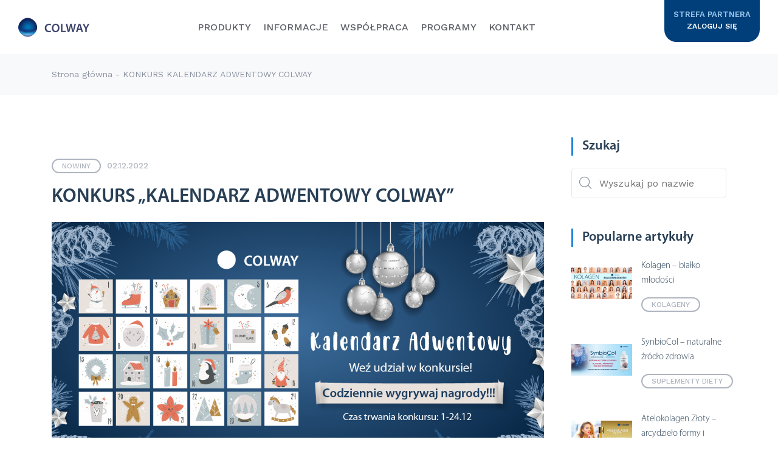

--- FILE ---
content_type: text/html; charset=UTF-8
request_url: https://colway.pl/informacje/newsy/konkurs-kalendarz-adwentowy-colway/
body_size: 20004
content:
<!DOCTYPE html><html lang="pl-PL"><head><meta charset="UTF-8"><script>if(navigator.userAgent.match(/MSIE|Internet Explorer/i)||navigator.userAgent.match(/Trident\/7\..*?rv:11/i)){var href=document.location.href;if(!href.match(/[?&]nowprocket/)){if(href.indexOf("?")==-1){if(href.indexOf("#")==-1){document.location.href=href+"?nowprocket=1"}else{document.location.href=href.replace("#","?nowprocket=1#")}}else{if(href.indexOf("#")==-1){document.location.href=href+"&nowprocket=1"}else{document.location.href=href.replace("#","&nowprocket=1#")}}}}</script><script>(()=>{class RocketLazyLoadScripts{constructor(){this.v="2.0.4",this.userEvents=["keydown","keyup","mousedown","mouseup","mousemove","mouseover","mouseout","touchmove","touchstart","touchend","touchcancel","wheel","click","dblclick","input"],this.attributeEvents=["onblur","onclick","oncontextmenu","ondblclick","onfocus","onmousedown","onmouseenter","onmouseleave","onmousemove","onmouseout","onmouseover","onmouseup","onmousewheel","onscroll","onsubmit"]}async t(){this.i(),this.o(),/iP(ad|hone)/.test(navigator.userAgent)&&this.h(),this.u(),this.l(this),this.m(),this.k(this),this.p(this),this._(),await Promise.all([this.R(),this.L()]),this.lastBreath=Date.now(),this.S(this),this.P(),this.D(),this.O(),this.M(),await this.C(this.delayedScripts.normal),await this.C(this.delayedScripts.defer),await this.C(this.delayedScripts.async),await this.T(),await this.F(),await this.j(),await this.A(),window.dispatchEvent(new Event("rocket-allScriptsLoaded")),this.everythingLoaded=!0,this.lastTouchEnd&&await new Promise(t=>setTimeout(t,500-Date.now()+this.lastTouchEnd)),this.I(),this.H(),this.U(),this.W()}i(){this.CSPIssue=sessionStorage.getItem("rocketCSPIssue"),document.addEventListener("securitypolicyviolation",t=>{this.CSPIssue||"script-src-elem"!==t.violatedDirective||"data"!==t.blockedURI||(this.CSPIssue=!0,sessionStorage.setItem("rocketCSPIssue",!0))},{isRocket:!0})}o(){window.addEventListener("pageshow",t=>{this.persisted=t.persisted,this.realWindowLoadedFired=!0},{isRocket:!0}),window.addEventListener("pagehide",()=>{this.onFirstUserAction=null},{isRocket:!0})}h(){let t;function e(e){t=e}window.addEventListener("touchstart",e,{isRocket:!0}),window.addEventListener("touchend",function i(o){o.changedTouches[0]&&t.changedTouches[0]&&Math.abs(o.changedTouches[0].pageX-t.changedTouches[0].pageX)<10&&Math.abs(o.changedTouches[0].pageY-t.changedTouches[0].pageY)<10&&o.timeStamp-t.timeStamp<200&&(window.removeEventListener("touchstart",e,{isRocket:!0}),window.removeEventListener("touchend",i,{isRocket:!0}),"INPUT"===o.target.tagName&&"text"===o.target.type||(o.target.dispatchEvent(new TouchEvent("touchend",{target:o.target,bubbles:!0})),o.target.dispatchEvent(new MouseEvent("mouseover",{target:o.target,bubbles:!0})),o.target.dispatchEvent(new PointerEvent("click",{target:o.target,bubbles:!0,cancelable:!0,detail:1,clientX:o.changedTouches[0].clientX,clientY:o.changedTouches[0].clientY})),event.preventDefault()))},{isRocket:!0})}q(t){this.userActionTriggered||("mousemove"!==t.type||this.firstMousemoveIgnored?"keyup"===t.type||"mouseover"===t.type||"mouseout"===t.type||(this.userActionTriggered=!0,this.onFirstUserAction&&this.onFirstUserAction()):this.firstMousemoveIgnored=!0),"click"===t.type&&t.preventDefault(),t.stopPropagation(),t.stopImmediatePropagation(),"touchstart"===this.lastEvent&&"touchend"===t.type&&(this.lastTouchEnd=Date.now()),"click"===t.type&&(this.lastTouchEnd=0),this.lastEvent=t.type,t.composedPath&&t.composedPath()[0].getRootNode()instanceof ShadowRoot&&(t.rocketTarget=t.composedPath()[0]),this.savedUserEvents.push(t)}u(){this.savedUserEvents=[],this.userEventHandler=this.q.bind(this),this.userEvents.forEach(t=>window.addEventListener(t,this.userEventHandler,{passive:!1,isRocket:!0})),document.addEventListener("visibilitychange",this.userEventHandler,{isRocket:!0})}U(){this.userEvents.forEach(t=>window.removeEventListener(t,this.userEventHandler,{passive:!1,isRocket:!0})),document.removeEventListener("visibilitychange",this.userEventHandler,{isRocket:!0}),this.savedUserEvents.forEach(t=>{(t.rocketTarget||t.target).dispatchEvent(new window[t.constructor.name](t.type,t))})}m(){const t="return false",e=Array.from(this.attributeEvents,t=>"data-rocket-"+t),i="["+this.attributeEvents.join("],[")+"]",o="[data-rocket-"+this.attributeEvents.join("],[data-rocket-")+"]",s=(e,i,o)=>{o&&o!==t&&(e.setAttribute("data-rocket-"+i,o),e["rocket"+i]=new Function("event",o),e.setAttribute(i,t))};new MutationObserver(t=>{for(const n of t)"attributes"===n.type&&(n.attributeName.startsWith("data-rocket-")||this.everythingLoaded?n.attributeName.startsWith("data-rocket-")&&this.everythingLoaded&&this.N(n.target,n.attributeName.substring(12)):s(n.target,n.attributeName,n.target.getAttribute(n.attributeName))),"childList"===n.type&&n.addedNodes.forEach(t=>{if(t.nodeType===Node.ELEMENT_NODE)if(this.everythingLoaded)for(const i of[t,...t.querySelectorAll(o)])for(const t of i.getAttributeNames())e.includes(t)&&this.N(i,t.substring(12));else for(const e of[t,...t.querySelectorAll(i)])for(const t of e.getAttributeNames())this.attributeEvents.includes(t)&&s(e,t,e.getAttribute(t))})}).observe(document,{subtree:!0,childList:!0,attributeFilter:[...this.attributeEvents,...e]})}I(){this.attributeEvents.forEach(t=>{document.querySelectorAll("[data-rocket-"+t+"]").forEach(e=>{this.N(e,t)})})}N(t,e){const i=t.getAttribute("data-rocket-"+e);i&&(t.setAttribute(e,i),t.removeAttribute("data-rocket-"+e))}k(t){Object.defineProperty(HTMLElement.prototype,"onclick",{get(){return this.rocketonclick||null},set(e){this.rocketonclick=e,this.setAttribute(t.everythingLoaded?"onclick":"data-rocket-onclick","this.rocketonclick(event)")}})}S(t){function e(e,i){let o=e[i];e[i]=null,Object.defineProperty(e,i,{get:()=>o,set(s){t.everythingLoaded?o=s:e["rocket"+i]=o=s}})}e(document,"onreadystatechange"),e(window,"onload"),e(window,"onpageshow");try{Object.defineProperty(document,"readyState",{get:()=>t.rocketReadyState,set(e){t.rocketReadyState=e},configurable:!0}),document.readyState="loading"}catch(t){console.log("WPRocket DJE readyState conflict, bypassing")}}l(t){this.originalAddEventListener=EventTarget.prototype.addEventListener,this.originalRemoveEventListener=EventTarget.prototype.removeEventListener,this.savedEventListeners=[],EventTarget.prototype.addEventListener=function(e,i,o){o&&o.isRocket||!t.B(e,this)&&!t.userEvents.includes(e)||t.B(e,this)&&!t.userActionTriggered||e.startsWith("rocket-")||t.everythingLoaded?t.originalAddEventListener.call(this,e,i,o):(t.savedEventListeners.push({target:this,remove:!1,type:e,func:i,options:o}),"mouseenter"!==e&&"mouseleave"!==e||t.originalAddEventListener.call(this,e,t.savedUserEvents.push,o))},EventTarget.prototype.removeEventListener=function(e,i,o){o&&o.isRocket||!t.B(e,this)&&!t.userEvents.includes(e)||t.B(e,this)&&!t.userActionTriggered||e.startsWith("rocket-")||t.everythingLoaded?t.originalRemoveEventListener.call(this,e,i,o):t.savedEventListeners.push({target:this,remove:!0,type:e,func:i,options:o})}}J(t,e){this.savedEventListeners=this.savedEventListeners.filter(i=>{let o=i.type,s=i.target||window;return e!==o||t!==s||(this.B(o,s)&&(i.type="rocket-"+o),this.$(i),!1)})}H(){EventTarget.prototype.addEventListener=this.originalAddEventListener,EventTarget.prototype.removeEventListener=this.originalRemoveEventListener,this.savedEventListeners.forEach(t=>this.$(t))}$(t){t.remove?this.originalRemoveEventListener.call(t.target,t.type,t.func,t.options):this.originalAddEventListener.call(t.target,t.type,t.func,t.options)}p(t){let e;function i(e){return t.everythingLoaded?e:e.split(" ").map(t=>"load"===t||t.startsWith("load.")?"rocket-jquery-load":t).join(" ")}function o(o){function s(e){const s=o.fn[e];o.fn[e]=o.fn.init.prototype[e]=function(){return this[0]===window&&t.userActionTriggered&&("string"==typeof arguments[0]||arguments[0]instanceof String?arguments[0]=i(arguments[0]):"object"==typeof arguments[0]&&Object.keys(arguments[0]).forEach(t=>{const e=arguments[0][t];delete arguments[0][t],arguments[0][i(t)]=e})),s.apply(this,arguments),this}}if(o&&o.fn&&!t.allJQueries.includes(o)){const e={DOMContentLoaded:[],"rocket-DOMContentLoaded":[]};for(const t in e)document.addEventListener(t,()=>{e[t].forEach(t=>t())},{isRocket:!0});o.fn.ready=o.fn.init.prototype.ready=function(i){function s(){parseInt(o.fn.jquery)>2?setTimeout(()=>i.bind(document)(o)):i.bind(document)(o)}return"function"==typeof i&&(t.realDomReadyFired?!t.userActionTriggered||t.fauxDomReadyFired?s():e["rocket-DOMContentLoaded"].push(s):e.DOMContentLoaded.push(s)),o([])},s("on"),s("one"),s("off"),t.allJQueries.push(o)}e=o}t.allJQueries=[],o(window.jQuery),Object.defineProperty(window,"jQuery",{get:()=>e,set(t){o(t)}})}P(){const t=new Map;document.write=document.writeln=function(e){const i=document.currentScript,o=document.createRange(),s=i.parentElement;let n=t.get(i);void 0===n&&(n=i.nextSibling,t.set(i,n));const c=document.createDocumentFragment();o.setStart(c,0),c.appendChild(o.createContextualFragment(e)),s.insertBefore(c,n)}}async R(){return new Promise(t=>{this.userActionTriggered?t():this.onFirstUserAction=t})}async L(){return new Promise(t=>{document.addEventListener("DOMContentLoaded",()=>{this.realDomReadyFired=!0,t()},{isRocket:!0})})}async j(){return this.realWindowLoadedFired?Promise.resolve():new Promise(t=>{window.addEventListener("load",t,{isRocket:!0})})}M(){this.pendingScripts=[];this.scriptsMutationObserver=new MutationObserver(t=>{for(const e of t)e.addedNodes.forEach(t=>{"SCRIPT"!==t.tagName||t.noModule||t.isWPRocket||this.pendingScripts.push({script:t,promise:new Promise(e=>{const i=()=>{const i=this.pendingScripts.findIndex(e=>e.script===t);i>=0&&this.pendingScripts.splice(i,1),e()};t.addEventListener("load",i,{isRocket:!0}),t.addEventListener("error",i,{isRocket:!0}),setTimeout(i,1e3)})})})}),this.scriptsMutationObserver.observe(document,{childList:!0,subtree:!0})}async F(){await this.X(),this.pendingScripts.length?(await this.pendingScripts[0].promise,await this.F()):this.scriptsMutationObserver.disconnect()}D(){this.delayedScripts={normal:[],async:[],defer:[]},document.querySelectorAll("script[type$=rocketlazyloadscript]").forEach(t=>{t.hasAttribute("data-rocket-src")?t.hasAttribute("async")&&!1!==t.async?this.delayedScripts.async.push(t):t.hasAttribute("defer")&&!1!==t.defer||"module"===t.getAttribute("data-rocket-type")?this.delayedScripts.defer.push(t):this.delayedScripts.normal.push(t):this.delayedScripts.normal.push(t)})}async _(){await this.L();let t=[];document.querySelectorAll("script[type$=rocketlazyloadscript][data-rocket-src]").forEach(e=>{let i=e.getAttribute("data-rocket-src");if(i&&!i.startsWith("data:")){i.startsWith("//")&&(i=location.protocol+i);try{const o=new URL(i).origin;o!==location.origin&&t.push({src:o,crossOrigin:e.crossOrigin||"module"===e.getAttribute("data-rocket-type")})}catch(t){}}}),t=[...new Map(t.map(t=>[JSON.stringify(t),t])).values()],this.Y(t,"preconnect")}async G(t){if(await this.K(),!0!==t.noModule||!("noModule"in HTMLScriptElement.prototype))return new Promise(e=>{let i;function o(){(i||t).setAttribute("data-rocket-status","executed"),e()}try{if(navigator.userAgent.includes("Firefox/")||""===navigator.vendor||this.CSPIssue)i=document.createElement("script"),[...t.attributes].forEach(t=>{let e=t.nodeName;"type"!==e&&("data-rocket-type"===e&&(e="type"),"data-rocket-src"===e&&(e="src"),i.setAttribute(e,t.nodeValue))}),t.text&&(i.text=t.text),t.nonce&&(i.nonce=t.nonce),i.hasAttribute("src")?(i.addEventListener("load",o,{isRocket:!0}),i.addEventListener("error",()=>{i.setAttribute("data-rocket-status","failed-network"),e()},{isRocket:!0}),setTimeout(()=>{i.isConnected||e()},1)):(i.text=t.text,o()),i.isWPRocket=!0,t.parentNode.replaceChild(i,t);else{const i=t.getAttribute("data-rocket-type"),s=t.getAttribute("data-rocket-src");i?(t.type=i,t.removeAttribute("data-rocket-type")):t.removeAttribute("type"),t.addEventListener("load",o,{isRocket:!0}),t.addEventListener("error",i=>{this.CSPIssue&&i.target.src.startsWith("data:")?(console.log("WPRocket: CSP fallback activated"),t.removeAttribute("src"),this.G(t).then(e)):(t.setAttribute("data-rocket-status","failed-network"),e())},{isRocket:!0}),s?(t.fetchPriority="high",t.removeAttribute("data-rocket-src"),t.src=s):t.src="data:text/javascript;base64,"+window.btoa(unescape(encodeURIComponent(t.text)))}}catch(i){t.setAttribute("data-rocket-status","failed-transform"),e()}});t.setAttribute("data-rocket-status","skipped")}async C(t){const e=t.shift();return e?(e.isConnected&&await this.G(e),this.C(t)):Promise.resolve()}O(){this.Y([...this.delayedScripts.normal,...this.delayedScripts.defer,...this.delayedScripts.async],"preload")}Y(t,e){this.trash=this.trash||[];let i=!0;var o=document.createDocumentFragment();t.forEach(t=>{const s=t.getAttribute&&t.getAttribute("data-rocket-src")||t.src;if(s&&!s.startsWith("data:")){const n=document.createElement("link");n.href=s,n.rel=e,"preconnect"!==e&&(n.as="script",n.fetchPriority=i?"high":"low"),t.getAttribute&&"module"===t.getAttribute("data-rocket-type")&&(n.crossOrigin=!0),t.crossOrigin&&(n.crossOrigin=t.crossOrigin),t.integrity&&(n.integrity=t.integrity),t.nonce&&(n.nonce=t.nonce),o.appendChild(n),this.trash.push(n),i=!1}}),document.head.appendChild(o)}W(){this.trash.forEach(t=>t.remove())}async T(){try{document.readyState="interactive"}catch(t){}this.fauxDomReadyFired=!0;try{await this.K(),this.J(document,"readystatechange"),document.dispatchEvent(new Event("rocket-readystatechange")),await this.K(),document.rocketonreadystatechange&&document.rocketonreadystatechange(),await this.K(),this.J(document,"DOMContentLoaded"),document.dispatchEvent(new Event("rocket-DOMContentLoaded")),await this.K(),this.J(window,"DOMContentLoaded"),window.dispatchEvent(new Event("rocket-DOMContentLoaded"))}catch(t){console.error(t)}}async A(){try{document.readyState="complete"}catch(t){}try{await this.K(),this.J(document,"readystatechange"),document.dispatchEvent(new Event("rocket-readystatechange")),await this.K(),document.rocketonreadystatechange&&document.rocketonreadystatechange(),await this.K(),this.J(window,"load"),window.dispatchEvent(new Event("rocket-load")),await this.K(),window.rocketonload&&window.rocketonload(),await this.K(),this.allJQueries.forEach(t=>t(window).trigger("rocket-jquery-load")),await this.K(),this.J(window,"pageshow");const t=new Event("rocket-pageshow");t.persisted=this.persisted,window.dispatchEvent(t),await this.K(),window.rocketonpageshow&&window.rocketonpageshow({persisted:this.persisted})}catch(t){console.error(t)}}async K(){Date.now()-this.lastBreath>45&&(await this.X(),this.lastBreath=Date.now())}async X(){return document.hidden?new Promise(t=>setTimeout(t)):new Promise(t=>requestAnimationFrame(t))}B(t,e){return e===document&&"readystatechange"===t||(e===document&&"DOMContentLoaded"===t||(e===window&&"DOMContentLoaded"===t||(e===window&&"load"===t||e===window&&"pageshow"===t)))}static run(){(new RocketLazyLoadScripts).t()}}RocketLazyLoadScripts.run()})();</script><meta name="viewport" content="width=device-width, initial-scale=1, shrink-to-fit=no"><title>KONKURS „KALENDARZ ADWENTOWY COLWAY”</title><link crossorigin data-rocket-preconnect href="https://fonts.googleapis.com" rel="preconnect"><link data-rocket-preload as="style" href="https://fonts.googleapis.com/css?family=Work%20Sans%3A100%2C200%2C300%2C400%2C500%2C600%2C700%2C800%2C900%7CSource%20Sans%20Pro%3A200%2C200i%2C300%2C300i%2C400%2C400i%2C600%2C600i%2C700%2C700i%2C900%2C900i&#038;subset=latin-ext&#038;display=swap" rel="preload"><link href="https://fonts.googleapis.com/css?family=Work%20Sans%3A100%2C200%2C300%2C400%2C500%2C600%2C700%2C800%2C900%7CSource%20Sans%20Pro%3A200%2C200i%2C300%2C300i%2C400%2C400i%2C600%2C600i%2C700%2C700i%2C900%2C900i&#038;subset=latin-ext&#038;display=swap" media="print" onload="this.media=&#039;all&#039;" rel="stylesheet"><noscript><link rel="stylesheet" href="https://fonts.googleapis.com/css?family=Work%20Sans%3A100%2C200%2C300%2C400%2C500%2C600%2C700%2C800%2C900%7CSource%20Sans%20Pro%3A200%2C200i%2C300%2C300i%2C400%2C400i%2C600%2C600i%2C700%2C700i%2C900%2C900i&#038;subset=latin-ext&#038;display=swap"></noscript><link rel="preload" data-rocket-preload as="image" href="https://colway.pl/wp-content/uploads/2022/11/wydarzenie_newsletter.jpg" imagesrcset="https://colway.pl/wp-content/uploads/2022/11/wydarzenie_newsletter.jpg 1200w, https://colway.pl/wp-content/uploads/2022/11/wydarzenie_newsletter-300x157.jpg 300w, https://colway.pl/wp-content/uploads/2022/11/wydarzenie_newsletter-1024x536.jpg 1024w, https://colway.pl/wp-content/uploads/2022/11/wydarzenie_newsletter-768x402.jpg 768w" imagesizes="(max-width: 1200px) 100vw, 1200px" fetchpriority="high"><meta name="description" content="Od 1 grudnia na naszym fanpage’u i Instagramie ruszyła świąteczna zabawa-konkurs KALENDARZ ADWENTOWY COLWAY.  To świetna okazja do tego, aby zrobić sobie albo bliskim wspaniały prezent – albo nawet prezenty – bo szans na wygrana jest dużo!"><meta name="theme-color" content="#4285f4"><meta property="og:url" content="https://colway.pl/informacje/newsy/konkurs-kalendarz-adwentowy-colway/"><meta property="og:type" content="website"><meta property="og:title" content="KONKURS KALENDARZ ADWENTOWY COLWAY"><meta property="og:image" content="https://colway.pl/wp-content/uploads/2022/11/wydarzenie_newsletter.jpg"><meta property="og:description" content="Od 1 grudnia na naszym fanpage’u i Instagramie ruszyła świąteczna zabawa-konkurs KALENDARZ ADWENTOWY COLWAY.  To świetna okazja do tego, aby zrobić sobie albo bliskim wspaniały prezent – albo nawet prezenty – bo szans na wygrana jest dużo!"><meta property="og:site_name" content="KONKURS „KALENDARZ ADWENTOWY COLWAY”"><meta property="og:locale" content="pl_PL"><link data-minify="1"
	rel="stylesheet"
	href="https://colway.pl/wp-content/cache/min/1/npm/swiper@11/swiper-bundle.min.css?ver=1765366262"
	/><script type="rocketlazyloadscript" data-minify="1" data-rocket-src="https://colway.pl/wp-content/cache/min/1/npm/swiper@11/swiper-bundle.min.js?ver=1765366263" data-rocket-defer defer></script><style>.menu_products
		{opacity: 0;}.menu_programs {opacity: 0;}#loader {    width: 100%;    height: 100%;    display: -ms-flexbox;    display: flex;    -ms-flex-pack: center;    justify-content: center;    -ms-flex-align: center;    align-items: center;    position: fixed;    top: 0;    left: 0;    overflow: hidden;    z-index: 999;    background-color: #fff;}h2 {font-size:36px;}.icoz {  display: block;  margin: 0 auto;  text-align: center;  width: 70px;  height: 70px;  position: relative;  z-index: 3;  top: 50%;  -webkit-transform: translateY(-50%);          transform: translateY(-50%);  -webkit-filter: url("#goo");          filter: url("#goo");}.icoz .circle {  background: #2086dc;  border-radius: 50%;  display: inline-block;  height: 70px;  width: 70px;  position: absolute;  top: 50%;  left: 50%;  -webkit-transform: translateX(-50%) translateY(-50%);          transform: translateX(-50%) translateY(-50%);  -webkit-transform-origin: 0%;          transform-origin: 0%;}.icoz .circle.circle-top {      height: 28.33333px;  width: 35.66667px;  -webkit-animation: blob-1-anim 3s cubic-bezier(0.77, 0, 0.175, 1) infinite;          animation: blob-1-anim 3s cubic-bezier(0.77, 0, 0.175, 1) infinite;  z-index: 0;  top: 0;}.icoz .circle.circle-bottom {      height: 28.33333px;  width: 35.66667px;  -webkit-animation: blob-2-anim 3s cubic-bezier(0.77, 0, 0.175, 1) infinite;          animation: blob-2-anim 3s cubic-bezier(0.77, 0, 0.175, 1) infinite;  z-index: 9;  bottom: 0px;}.icoz .st-arrow {  fill: #ffffff;  -webkit-animation: scrolly 3s cubic-bezier(0.77, 0, 0.175, 1) forwards infinite;          animation: scrolly 3s cubic-bezier(0.77, 0, 0.175, 1) forwards infinite;  -webkit-perspective: 9000px;          perspective: 9000px;  -webkit-transform: translateZ(0);          transform: translateZ(0);  -webkit-transform-origin: bottom;          transform-origin: bottom;}.icoz .svg {  z-index: 9;  position: relative;}@-webkit-keyframes blob-1-anim {  0% {    -webkit-transform: translateX(-50%) translateY(0);            transform: translateX(-50%) translateY(0);  }  14% {    -webkit-transform: translateX(-50%) translateY(-6px);            transform: translateX(-50%) translateY(-6px);  }  24% {    -webkit-transform: translateX(-50%) translateY(0);            transform: translateX(-50%) translateY(0);  }  100% {    -webkit-transform: translateX(-50%) translateY(0);            transform: translateX(-50%) translateY(0);  }}@keyframes blob-1-anim {  0% {    -webkit-transform: translateX(-50%) translateY(0);            transform: translateX(-50%) translateY(0);  }  14% {    -webkit-transform: translateX(-50%) translateY(-6px);            transform: translateX(-50%) translateY(-6px);  }  24% {    -webkit-transform: translateX(-50%) translateY(0);            transform: translateX(-50%) translateY(0);  }  100% {    -webkit-transform: translateX(-50%) translateY(0);            transform: translateX(-50%) translateY(0);  }}@-webkit-keyframes blob-2-anim {  0% {    -webkit-transform: scale(1) translate(-50%, 5px);            transform: scale(1) translate(-50%, 5px);  }  30% {    -webkit-transform: scale(1) translate(-50%, 5px);            transform: scale(1) translate(-50%, 5px);  }  70% {    -webkit-transform: scale(1) translate(-50%, 5px);            transform: scale(1) translate(-50%, 5px);  }  95% {    -webkit-transform: scale(1) translate(-50%, 13px);            transform: scale(1) translate(-50%, 13px);  }  100% {    -webkit-transform: scale(1) translate(-50%, 5px);            transform: scale(1) translate(-50%, 5px);  }}@keyframes blob-2-anim {  0% {    -webkit-transform: scale(1) translate(-50%, 5px);            transform: scale(1) translate(-50%, 5px);  }  30% {    -webkit-transform: scale(1) translate(-50%, 5px);            transform: scale(1) translate(-50%, 5px);  }  70% {    -webkit-transform: scale(1) translate(-50%, 5px);            transform: scale(1) translate(-50%, 5px);  }  95% {    -webkit-transform: scale(1) translate(-50%, 13px);            transform: scale(1) translate(-50%, 13px);  }  100% {    -webkit-transform: scale(1) translate(-50%, 5px);            transform: scale(1) translate(-50%, 5px);  }}@-webkit-keyframes scrolly {  0% {    -webkit-transform: translate3d(0, -150%, 0) rotateX(90deg) scale(0.5) skewX(3deg);            transform: translate3d(0, -150%, 0) rotateX(90deg) scale(0.5) skewX(3deg);  }  30% {    -webkit-transform: translate3d(0, 0, 0) rotateX(0deg) scale(1) skewX(0deg);            transform: translate3d(0, 0, 0) rotateX(0deg) scale(1) skewX(0deg);  }  70% {    -webkit-transform: translate3d(0, 0, 0) rotateX(0deg) scale(1) skewX(0deg);            transform: translate3d(0, 0, 0) rotateX(0deg) scale(1) skewX(0deg);  }  95% {    -webkit-transform: translate3d(0, 50%, 0) rotateX(-90deg) scale(0.5) skewX(-3deg);            transform: translate3d(0, 50%, 0) rotateX(-90deg) scale(0.5) skewX(-3deg);  }  100% {    -webkit-transform: translate3d(0, 50%, 0) rotateX(-90deg) scale(0.5) skewX(-3deg);            transform: translate3d(0, 50%, 0) rotateX(-90deg) scale(0.5) skewX(-3deg);  }}@keyframes scrolly {  0% {    -webkit-transform: translate3d(0, -150%, 0) rotateX(90deg) scale(0.5) skewX(3deg);            transform: translate3d(0, -150%, 0) rotateX(90deg) scale(0.5) skewX(3deg);  }  30% {    -webkit-transform: translate3d(0, 0, 0) rotateX(0deg) scale(1) skewX(0deg);            transform: translate3d(0, 0, 0) rotateX(0deg) scale(1) skewX(0deg);  }  70% {    -webkit-transform: translate3d(0, 0, 0) rotateX(0deg) scale(1) skewX(0deg);            transform: translate3d(0, 0, 0) rotateX(0deg) scale(1) skewX(0deg);  }  95% {    -webkit-transform: translate3d(0, 50%, 0) rotateX(-90deg) scale(0.5) skewX(-3deg);            transform: translate3d(0, 50%, 0) rotateX(-90deg) scale(0.5) skewX(-3deg);  }  100% {    -webkit-transform: translate3d(0, 50%, 0) rotateX(-90deg) scale(0.5) skewX(-3deg);            transform: translate3d(0, 50%, 0) rotateX(-90deg) scale(0.5) skewX(-3deg);  }}</style><meta name='robots' content='max-image-preview:large' /><style>img:is([sizes="auto" i], [sizes^="auto," i]) { contain-intrinsic-size: 3000px 1500px }</style><link rel='stylesheet' id='wp-block-library-css' href='https://colway.pl/wp-includes/css/dist/block-library/style.min.css?ver=6.8.3' type='text/css' media='all' /><style id='classic-theme-styles-inline-css' type='text/css'>.wp-block-button__link{color:#fff;background-color:#32373c;border-radius:9999px;box-shadow:none;text-decoration:none;padding:calc(.667em + 2px) calc(1.333em + 2px);font-size:1.125em}.wp-block-file__button{background:#32373c;color:#fff;text-decoration:none}</style><style id='global-styles-inline-css' type='text/css'>:root{--wp--preset--aspect-ratio--square: 1;--wp--preset--aspect-ratio--4-3: 4/3;--wp--preset--aspect-ratio--3-4: 3/4;--wp--preset--aspect-ratio--3-2: 3/2;--wp--preset--aspect-ratio--2-3: 2/3;--wp--preset--aspect-ratio--16-9: 16/9;--wp--preset--aspect-ratio--9-16: 9/16;--wp--preset--color--black: #000000;--wp--preset--color--cyan-bluish-gray: #abb8c3;--wp--preset--color--white: #ffffff;--wp--preset--color--pale-pink: #f78da7;--wp--preset--color--vivid-red: #cf2e2e;--wp--preset--color--luminous-vivid-orange: #ff6900;--wp--preset--color--luminous-vivid-amber: #fcb900;--wp--preset--color--light-green-cyan: #7bdcb5;--wp--preset--color--vivid-green-cyan: #00d084;--wp--preset--color--pale-cyan-blue: #8ed1fc;--wp--preset--color--vivid-cyan-blue: #0693e3;--wp--preset--color--vivid-purple: #9b51e0;--wp--preset--gradient--vivid-cyan-blue-to-vivid-purple: linear-gradient(135deg,rgba(6,147,227,1) 0%,rgb(155,81,224) 100%);--wp--preset--gradient--light-green-cyan-to-vivid-green-cyan: linear-gradient(135deg,rgb(122,220,180) 0%,rgb(0,208,130) 100%);--wp--preset--gradient--luminous-vivid-amber-to-luminous-vivid-orange: linear-gradient(135deg,rgba(252,185,0,1) 0%,rgba(255,105,0,1) 100%);--wp--preset--gradient--luminous-vivid-orange-to-vivid-red: linear-gradient(135deg,rgba(255,105,0,1) 0%,rgb(207,46,46) 100%);--wp--preset--gradient--very-light-gray-to-cyan-bluish-gray: linear-gradient(135deg,rgb(238,238,238) 0%,rgb(169,184,195) 100%);--wp--preset--gradient--cool-to-warm-spectrum: linear-gradient(135deg,rgb(74,234,220) 0%,rgb(151,120,209) 20%,rgb(207,42,186) 40%,rgb(238,44,130) 60%,rgb(251,105,98) 80%,rgb(254,248,76) 100%);--wp--preset--gradient--blush-light-purple: linear-gradient(135deg,rgb(255,206,236) 0%,rgb(152,150,240) 100%);--wp--preset--gradient--blush-bordeaux: linear-gradient(135deg,rgb(254,205,165) 0%,rgb(254,45,45) 50%,rgb(107,0,62) 100%);--wp--preset--gradient--luminous-dusk: linear-gradient(135deg,rgb(255,203,112) 0%,rgb(199,81,192) 50%,rgb(65,88,208) 100%);--wp--preset--gradient--pale-ocean: linear-gradient(135deg,rgb(255,245,203) 0%,rgb(182,227,212) 50%,rgb(51,167,181) 100%);--wp--preset--gradient--electric-grass: linear-gradient(135deg,rgb(202,248,128) 0%,rgb(113,206,126) 100%);--wp--preset--gradient--midnight: linear-gradient(135deg,rgb(2,3,129) 0%,rgb(40,116,252) 100%);--wp--preset--font-size--small: 13px;--wp--preset--font-size--medium: 20px;--wp--preset--font-size--large: 36px;--wp--preset--font-size--x-large: 42px;--wp--preset--spacing--20: 0.44rem;--wp--preset--spacing--30: 0.67rem;--wp--preset--spacing--40: 1rem;--wp--preset--spacing--50: 1.5rem;--wp--preset--spacing--60: 2.25rem;--wp--preset--spacing--70: 3.38rem;--wp--preset--spacing--80: 5.06rem;--wp--preset--shadow--natural: 6px 6px 9px rgba(0, 0, 0, 0.2);--wp--preset--shadow--deep: 12px 12px 50px rgba(0, 0, 0, 0.4);--wp--preset--shadow--sharp: 6px 6px 0px rgba(0, 0, 0, 0.2);--wp--preset--shadow--outlined: 6px 6px 0px -3px rgba(255, 255, 255, 1), 6px 6px rgba(0, 0, 0, 1);--wp--preset--shadow--crisp: 6px 6px 0px rgba(0, 0, 0, 1);}:where(.is-layout-flex){gap: 0.5em;}:where(.is-layout-grid){gap: 0.5em;}body .is-layout-flex{display: flex;}.is-layout-flex{flex-wrap: wrap;align-items: center;}.is-layout-flex > :is(*, div){margin: 0;}body .is-layout-grid{display: grid;}.is-layout-grid > :is(*, div){margin: 0;}:where(.wp-block-columns.is-layout-flex){gap: 2em;}:where(.wp-block-columns.is-layout-grid){gap: 2em;}:where(.wp-block-post-template.is-layout-flex){gap: 1.25em;}:where(.wp-block-post-template.is-layout-grid){gap: 1.25em;}.has-black-color{color: var(--wp--preset--color--black) !important;}.has-cyan-bluish-gray-color{color: var(--wp--preset--color--cyan-bluish-gray) !important;}.has-white-color{color: var(--wp--preset--color--white) !important;}.has-pale-pink-color{color: var(--wp--preset--color--pale-pink) !important;}.has-vivid-red-color{color: var(--wp--preset--color--vivid-red) !important;}.has-luminous-vivid-orange-color{color: var(--wp--preset--color--luminous-vivid-orange) !important;}.has-luminous-vivid-amber-color{color: var(--wp--preset--color--luminous-vivid-amber) !important;}.has-light-green-cyan-color{color: var(--wp--preset--color--light-green-cyan) !important;}.has-vivid-green-cyan-color{color: var(--wp--preset--color--vivid-green-cyan) !important;}.has-pale-cyan-blue-color{color: var(--wp--preset--color--pale-cyan-blue) !important;}.has-vivid-cyan-blue-color{color: var(--wp--preset--color--vivid-cyan-blue) !important;}.has-vivid-purple-color{color: var(--wp--preset--color--vivid-purple) !important;}.has-black-background-color{background-color: var(--wp--preset--color--black) !important;}.has-cyan-bluish-gray-background-color{background-color: var(--wp--preset--color--cyan-bluish-gray) !important;}.has-white-background-color{background-color: var(--wp--preset--color--white) !important;}.has-pale-pink-background-color{background-color: var(--wp--preset--color--pale-pink) !important;}.has-vivid-red-background-color{background-color: var(--wp--preset--color--vivid-red) !important;}.has-luminous-vivid-orange-background-color{background-color: var(--wp--preset--color--luminous-vivid-orange) !important;}.has-luminous-vivid-amber-background-color{background-color: var(--wp--preset--color--luminous-vivid-amber) !important;}.has-light-green-cyan-background-color{background-color: var(--wp--preset--color--light-green-cyan) !important;}.has-vivid-green-cyan-background-color{background-color: var(--wp--preset--color--vivid-green-cyan) !important;}.has-pale-cyan-blue-background-color{background-color: var(--wp--preset--color--pale-cyan-blue) !important;}.has-vivid-cyan-blue-background-color{background-color: var(--wp--preset--color--vivid-cyan-blue) !important;}.has-vivid-purple-background-color{background-color: var(--wp--preset--color--vivid-purple) !important;}.has-black-border-color{border-color: var(--wp--preset--color--black) !important;}.has-cyan-bluish-gray-border-color{border-color: var(--wp--preset--color--cyan-bluish-gray) !important;}.has-white-border-color{border-color: var(--wp--preset--color--white) !important;}.has-pale-pink-border-color{border-color: var(--wp--preset--color--pale-pink) !important;}.has-vivid-red-border-color{border-color: var(--wp--preset--color--vivid-red) !important;}.has-luminous-vivid-orange-border-color{border-color: var(--wp--preset--color--luminous-vivid-orange) !important;}.has-luminous-vivid-amber-border-color{border-color: var(--wp--preset--color--luminous-vivid-amber) !important;}.has-light-green-cyan-border-color{border-color: var(--wp--preset--color--light-green-cyan) !important;}.has-vivid-green-cyan-border-color{border-color: var(--wp--preset--color--vivid-green-cyan) !important;}.has-pale-cyan-blue-border-color{border-color: var(--wp--preset--color--pale-cyan-blue) !important;}.has-vivid-cyan-blue-border-color{border-color: var(--wp--preset--color--vivid-cyan-blue) !important;}.has-vivid-purple-border-color{border-color: var(--wp--preset--color--vivid-purple) !important;}.has-vivid-cyan-blue-to-vivid-purple-gradient-background{background: var(--wp--preset--gradient--vivid-cyan-blue-to-vivid-purple) !important;}.has-light-green-cyan-to-vivid-green-cyan-gradient-background{background: var(--wp--preset--gradient--light-green-cyan-to-vivid-green-cyan) !important;}.has-luminous-vivid-amber-to-luminous-vivid-orange-gradient-background{background: var(--wp--preset--gradient--luminous-vivid-amber-to-luminous-vivid-orange) !important;}.has-luminous-vivid-orange-to-vivid-red-gradient-background{background: var(--wp--preset--gradient--luminous-vivid-orange-to-vivid-red) !important;}.has-very-light-gray-to-cyan-bluish-gray-gradient-background{background: var(--wp--preset--gradient--very-light-gray-to-cyan-bluish-gray) !important;}.has-cool-to-warm-spectrum-gradient-background{background: var(--wp--preset--gradient--cool-to-warm-spectrum) !important;}.has-blush-light-purple-gradient-background{background: var(--wp--preset--gradient--blush-light-purple) !important;}.has-blush-bordeaux-gradient-background{background: var(--wp--preset--gradient--blush-bordeaux) !important;}.has-luminous-dusk-gradient-background{background: var(--wp--preset--gradient--luminous-dusk) !important;}.has-pale-ocean-gradient-background{background: var(--wp--preset--gradient--pale-ocean) !important;}.has-electric-grass-gradient-background{background: var(--wp--preset--gradient--electric-grass) !important;}.has-midnight-gradient-background{background: var(--wp--preset--gradient--midnight) !important;}.has-small-font-size{font-size: var(--wp--preset--font-size--small) !important;}.has-medium-font-size{font-size: var(--wp--preset--font-size--medium) !important;}.has-large-font-size{font-size: var(--wp--preset--font-size--large) !important;}.has-x-large-font-size{font-size: var(--wp--preset--font-size--x-large) !important;}:where(.wp-block-post-template.is-layout-flex){gap: 1.25em;}:where(.wp-block-post-template.is-layout-grid){gap: 1.25em;}:where(.wp-block-columns.is-layout-flex){gap: 2em;}:where(.wp-block-columns.is-layout-grid){gap: 2em;}:root :where(.wp-block-pullquote){font-size: 1.5em;line-height: 1.6;}</style><link data-minify="1" rel='stylesheet' id='app-css' href='https://colway.pl/wp-content/cache/min/1/wp-content/themes/thesigner/dist/css/app.css?ver=1765366262' type='text/css' media='all' /><link data-minify="1" rel='stylesheet' id='stylecss-css' href='https://colway.pl/wp-content/cache/min/1/wp-content/themes/thesigner/dist/css/style.css?ver=1765366262' type='text/css' media='all' /><link data-minify="1" rel='stylesheet' id='animatecss-css' href='https://colway.pl/wp-content/cache/min/1/wp-content/themes/thesigner/src/css/lib/animate.css?ver=1765366262' type='text/css' media='all' /><link rel='stylesheet' id='fancyboxcss-css' href='https://colway.pl/wp-content/themes/thesigner/src/css/lib/jquery.fancybox.min.css?ver=1.0' type='text/css' media='all' /><link data-minify="1" rel='stylesheet' id='aoecss-css' href='https://colway.pl/wp-content/cache/min/1/wp-content/themes/thesigner/src/aoe/aoe.css?ver=1765366262' type='text/css' media='all' /><style id='rocket-lazyload-inline-css' type='text/css'>.rll-youtube-player{position:relative;padding-bottom:56.23%;height:0;overflow:hidden;max-width:100%;}.rll-youtube-player:focus-within{outline: 2px solid currentColor;outline-offset: 5px;}.rll-youtube-player iframe{position:absolute;top:0;left:0;width:100%;height:100%;z-index:100;background:0 0}.rll-youtube-player img{bottom:0;display:block;left:0;margin:auto;max-width:100%;width:100%;position:absolute;right:0;top:0;border:none;height:auto;-webkit-transition:.4s all;-moz-transition:.4s all;transition:.4s all}.rll-youtube-player img:hover{-webkit-filter:brightness(75%)}.rll-youtube-player .play{height:100%;width:100%;left:0;top:0;position:absolute;background:url(https://colway.pl/wp-content/plugins/wp-rocket/assets/img/youtube.png) no-repeat center;background-color: transparent !important;cursor:pointer;border:none;}</style><script type="text/javascript" src="https://colway.pl/wp-content/themes/thesigner/src/js/lib/jquery.fancybox.min.js?ver=6.8.3" id="fancyboxjs-js" data-rocket-defer defer></script><link rel="canonical" href="https://colway.pl/informacje/newsy/konkurs-kalendarz-adwentowy-colway/" /><link rel='shortlink' href='https://colway.pl/?p=13999' /><script type="rocketlazyloadscript" data-rocket-type="text/javascript" data-rocket-src="//script.crazyegg.com/pages/scripts/0103/2963.js" async="async"></script><link rel="icon" href="https://colway.pl/wp-content/uploads/2019/10/cropped-logo-footer-32x32.png" sizes="32x32" /><link rel="icon" href="https://colway.pl/wp-content/uploads/2019/10/cropped-logo-footer-192x192.png" sizes="192x192" /><link rel="apple-touch-icon" href="https://colway.pl/wp-content/uploads/2019/10/cropped-logo-footer-180x180.png" /><meta name="msapplication-TileImage" content="https://colway.pl/wp-content/uploads/2019/10/cropped-logo-footer-270x270.png" /><noscript><style id="rocket-lazyload-nojs-css">.rll-youtube-player, [data-lazy-src]{display:none !important;}</style></noscript><meta name="generator" content="WP Rocket 3.20.0.3" data-wpr-features="wpr_delay_js wpr_defer_js wpr_minify_js wpr_lazyload_images wpr_lazyload_iframes wpr_preconnect_external_domains wpr_oci wpr_image_dimensions wpr_minify_css wpr_desktop" /></head><body class="wp-singular post-template-default single single-post postid-13999 single-format-standard wp-theme-thesigner"><noscript><p>Do pelnego funkcjonowania witryny potrzebny jest JavaScript.</p><p>This page needs JavaScript activated to work properly.</p><style>noscript {position: fixed;z-index: 123;background: #f00;text-align: center;width: 100%;display: block;padding: 20px 20px;width: 250px;bottom: 0;right: 0}.owl-carousel {display: block;}#loader{display: none;}</style></noscript><div  id="loader"></div><script type="rocketlazyloadscript" async data-rocket-src="https://www.googletagmanager.com/gtag/js?id=UA-154601198-1"></script><script type="rocketlazyloadscript">  window.dataLayer = window.dataLayer || [];  function gtag(){dataLayer.push(arguments);}  gtag('js', new Date());  gtag('config', 'UA-154601198-1');</script><header  class="header nav_page headroom" role="banner"><div  class="grid"><a class="header__branding" href="https://colway.pl"><img width="118" height="32" src="https://colway.pl/wp-content/themes/thesigner/dist/img/logo.png" alt="Colway"></a><nav class="header__nav" role="navigation"><ul id="menu-menu" class="menu"><li id="menu-item-560" class="animation_menu menu-item menu-item-type-post_type menu-item-object-page menu-item-has-children menu-item-560"><a href="https://colway.pl/produkty/">Produkty</a><ul class="sub-menu"><li id="menu-item-12155" class="menu-item menu-item-type-taxonomy menu-item-object-kategoria menu-item-12155"><a href="https://colway.pl/kategoria/kolageny/">Kolageny</a></li><li id="menu-item-3977" class="menu-item menu-item-type-taxonomy menu-item-object-kategoria menu-item-3977"><a href="https://colway.pl/kategoria/zlota-linia-atelo/">Złota Linia Atelo</a></li><li id="menu-item-3978" class="menu-item menu-item-type-taxonomy menu-item-object-kategoria menu-item-3978"><a href="https://colway.pl/kategoria/kosmetyki/">Linia Klasyczna</a></li><li id="menu-item-3979" class="menu-item menu-item-type-taxonomy menu-item-object-kategoria menu-item-3979"><a href="https://colway.pl/kategoria/linia-diamentowa/">Linia Diamentowa</a></li><li id="menu-item-3980" class="menu-item menu-item-type-taxonomy menu-item-object-kategoria menu-item-3980"><a href="https://colway.pl/kategoria/suplementy/">Suplementy</a></li><li id="menu-item-12156" class="menu-item menu-item-type-taxonomy menu-item-object-kategoria menu-item-12156"><a href="https://colway.pl/kategoria/colway-international/">Colway International</a></li><li id="menu-item-12157" class="menu-item menu-item-type-post_type menu-item-object-page menu-item-12157"><a href="https://colway.pl/cennik/">Cennik</a></li></ul></li><li id="menu-item-565" class="menu-item menu-item-type-post_type menu-item-object-page menu-item-has-children menu-item-565"><a href="https://colway.pl/informacje/">Informacje</a><ul class="sub-menu"><li id="menu-item-3969" class="menu-item menu-item-type-post_type menu-item-object-page menu-item-3969"><a href="https://colway.pl/marka/">Marka</a></li><li id="menu-item-1968" class="menu-item menu-item-type-post_type menu-item-object-page menu-item-1968"><a href="https://colway.pl/informacje/nowiny/">Nowiny</a></li><li id="menu-item-12034" class="menu-item menu-item-type-custom menu-item-object-custom menu-item-12034"><a href="https://www.youtube.com/user/ColwayPolska">Filmy</a></li><li id="menu-item-1967" class="menu-item menu-item-type-post_type menu-item-object-page menu-item-1967"><a href="https://colway.pl/informacje/zdjecia/">Galeria zdjęć</a></li><li id="menu-item-6244" class="menu-item menu-item-type-post_type menu-item-object-page menu-item-6244"><a href="https://colway.pl/informacje/materialy-do-pobrania/">Materiały do pobrania</a></li><li id="menu-item-10152" class="menu-item menu-item-type-post_type menu-item-object-page menu-item-10152"><a href="https://colway.pl/programy/ubezpieczenia-klubu-colway/">Ubezpieczenia Klubu COLWAY</a></li></ul></li><li id="menu-item-561" class="menu-item menu-item-type-post_type menu-item-object-page menu-item-561"><a href="https://colway.pl/wspolpraca-stara/">Współpraca</a></li><li id="menu-item-7807" class="animation_menu_programs menu-item menu-item-type-post_type menu-item-object-page menu-item-7807"><a href="https://colway.pl/programy/">Programy</a></li><li id="menu-item-563" class="menu-item menu-item-type-post_type menu-item-object-page menu-item-563"><a href="https://colway.pl/kontakt/">Kontakt</a></li><li id="menu-item-9408-en" class="lang-item lang-item-138 lang-item-en no-translation lang-item-first menu-item menu-item-type-custom menu-item-object-custom menu-item-9408-en"><a href="https://colway.pl/en/home-2/" hreflang="en-GB" lang="en-GB"><img src="data:image/svg+xml,%3Csvg%20xmlns='http://www.w3.org/2000/svg'%20viewBox='0%200%2016%2011'%3E%3C/svg%3E" alt="English" width="16" height="11" style="width: 16px; height: 11px;" data-lazy-src="" /><noscript><img src="[data-uri]" alt="English" width="16" height="11" style="width: 16px; height: 11px;" /></noscript></a></li></ul><div style="display: none;" class="menu__toggle"><svg xmlns="http://www.w3.org/2000/svg" viewBox="0 0 70 30"><path d="M0,5H62c13,0,6,28-4,18L35,0" /><path d="M0,15H70" /><path d="M0,25H62c13,0,6-28-4-18L35,30" /></svg></div></nav><div class="nav_right"><a rel="nofollow" target="_blank" href="https://sklep.colway.pl/index.php?route=account/login" class="account"><div class="account_person"><svg xmlns="http://www.w3.org/2000/svg" width="33" height="39" viewBox="0 0 33 39"><g><g><g><g><path fill="#fff" d="M10.408 8.932c0-.024.008-.047.008-.063.263-5.73 4.33-6.345 6.072-6.345h.096c2.157.048 5.825.927 6.072 6.345 0 .024 0 .047.008.063.008.056.568 5.49-1.973 8.35-1.007 1.135-2.35 1.694-4.115 1.71h-.08c-1.758-.016-3.108-.575-4.107-1.71-2.533-2.844-1.99-8.302-1.981-8.35zm6 12.217h.256c2.34-.04 4.235-.863 5.633-2.437 3.076-3.467 2.565-9.412 2.509-9.98-.2-4.258-2.214-6.295-3.875-7.246C19.692.775 18.246.39 16.63.359h-.135c-.887 0-2.629.144-4.299 1.095-1.678.95-3.723 2.988-3.923 7.279-.056.567-.567 6.512 2.51 9.98 1.39 1.573 3.283 2.396 5.624 2.436z"/></g><g><path fill="#fff" d="M32.956 31.009v-.024c0-.064-.008-.128-.008-.2-.048-1.582-.152-5.281-3.62-6.464l-.08-.024c-3.603-.919-6.6-2.996-6.632-3.02a1.078 1.078 0 1 0-1.238 1.766c.136.096 3.316 2.309 7.295 3.332 1.862.663 2.07 2.652 2.125 4.474 0 .072 0 .136.008.2.008.719-.04 1.83-.168 2.469-1.294.735-6.368 3.276-14.086 3.276-7.686 0-12.792-2.55-14.094-3.284-.128-.64-.184-1.75-.168-2.47 0-.063.008-.127.008-.199.056-1.822.263-3.811 2.125-4.474 3.98-1.023 7.16-3.244 7.295-3.332a1.077 1.077 0 1 0-1.238-1.766c-.032.024-3.013 2.101-6.632 3.02a1.005 1.005 0 0 0-.08.024C.3 25.503.196 29.203.148 30.777c0 .072 0 .136-.008.2v.024c-.008.415-.016 2.549.408 3.62.08.207.224.383.415.503.24.16 5.985 3.82 15.597 3.82 9.612 0 15.357-3.668 15.597-3.82a1.07 1.07 0 0 0 .415-.504c.4-1.062.392-3.196.384-3.611z"/></g></g></g></g></svg></div><div class="account_login"><div class="account_login_up">STREFA PARTNERA</div><div class="account_login_down">ZALOGUJ SIĘ<svg xmlns="http://www.w3.org/2000/svg" width="12" height="10" viewBox="0 0 12 10"><g><g><g><path fill="none" stroke="#97c4ea" stroke-linecap="round" stroke-miterlimit="50" stroke-width="1.5" d="M1.216 5.052h9.548"/></g><g><path fill="none" stroke="#97c4ea" stroke-linecap="round" stroke-linejoin="round" stroke-miterlimit="50" stroke-width="1.5" d="M7.378 1.323v0l3.666 3.667v0L7.378 8.656v0"/></g></g></g></svg></div></div></a><div class="social_header"><a rel="nofollow" target="_blank" href="https://pl-pl.facebook.com/ColwayOfficialFanpage/"><img width="9" height="15" src="https://colway.pl/wp-content/uploads/2019/09/Path_137.png" alt="" class="img-fluid"></a><a rel="nofollow" target="_blank" href="https://www.instagram.com/colway_official/"><img width="15" height="15" src="https://colway.pl/wp-content/uploads/2019/09/3-layers.png" alt="" class="img-fluid"></a><a rel="nofollow" target="_blank" href="https://www.youtube.com/channel/UCgTER1gXeI5yqY_NpqeRSAw"><img width="21" height="15" src="https://colway.pl/wp-content/uploads/2019/09/2-layers.png" alt="" class="img-fluid"></a></div></div></div></header><div  class="menu_products"><div  class="container_sm"><div  class="row"><div class="col-lg-12"><h4 class="menu_product_h4">Kategoria</h4></div></div><div  class="row menu_row_10"><div class="col-two-half"><a href="https://colway.pl/kategoria/kolageny/" class="menu_taxonomy" style="background-color: #174076"><div class="wrap_menu_taxonomy"><div class="menu_taxonomy_title">                        	Kolageny		                    </div><img width="600" height="800" data-aoe="popInBottom" src="https://colway.pl/wp-content/uploads/2024/07/kolagen-naturalny-colway-2.png" alt="" class="img-fluid"></div></a></div><div class="col-two-half"><a href="https://colway.pl/kategoria/zlota-linia-atelo/" class="menu_taxonomy" style="background-color: #e0c179"><div class="wrap_menu_taxonomy"><div class="menu_taxonomy_title">                        	Złota Linia Atelo		                    </div><img width="600" height="800" data-aoe="popInBottom" src="https://colway.pl/wp-content/uploads/2024/12/atelomaska-colway.png" alt="" class="img-fluid"></div></a></div><div class="col-two-half"><a href="https://colway.pl/kategoria/kosmetyki/" class="menu_taxonomy" style="background-color: #d0d2d5"><div class="wrap_menu_taxonomy"><div class="menu_taxonomy_title">                        	Linia Klasyczna		                    </div><img width="600" height="800" data-aoe="popInBottom" src="https://colway.pl/wp-content/uploads/2024/07/linia-klasyczna-colway.png" alt="" class="img-fluid"></div></a></div><div class="col-two-half"><a href="https://colway.pl/kategoria/linia-diamentowa/" class="menu_taxonomy" style="background-color: #2086dc"><div class="wrap_menu_taxonomy"><div class="menu_taxonomy_title">                        	Linia Diamentowa		                    </div><img width="170" height="155" data-aoe="popInBottom" src="https://colway.pl/wp-content/uploads/2019/11/blue-diamond-cream-colway-krem.png" alt="" class="img-fluid"></div></a></div><div class="col-two-half"><a href="https://colway.pl/kategoria/suplementy/" class="menu_taxonomy" style="background-color: #3a732f"><div class="wrap_menu_taxonomy"><div class="menu_taxonomy_title">                        	Suplementy		                    </div><img width="445" height="445" data-aoe="popInBottom" src="https://colway.pl/wp-content/uploads/2021/11/WIT_C_OLWAY_445x445.png" alt="" class="img-fluid"></div></a></div></div><div  class="submenu_products"><div  class="row"><div class="col-40"><div  class="row"><div class="col-lg-12"><div class="submenu_products_title">Zastosowanie	        </div></div></div><div  class="row"><div class="col-lg-4"><a href="https://colway.pl/produkty/#usage" class="usage_title">        				OCZYSZCZENIE					        </a></div><div class="col-lg-4"><a href="https://colway.pl/produkty/#usage" class="usage_title">        				REGENERACJA					        </a></div><div class="col-lg-4"><a href="https://colway.pl/produkty/#usage" class="usage_title">        				ODŻYWIENIE					        </a></div><div class="col-lg-4"><a href="https://colway.pl/produkty/#usage" class="usage_title">        				ODMŁODZENIE					        </a></div><div class="col-lg-4"><a href="https://colway.pl/produkty/#usage" class="usage_title">        				UJĘDRNIENIE					        </a></div><div class="col-lg-4"><a href="https://colway.pl/produkty/#usage" class="usage_title">        				NAWILŻENIE					        </a></div><div class="col-lg-4"><a href="https://colway.pl/produkty/#usage" class="usage_title">        				SUMPLEMENTY					        </a></div><div class="col-lg-4"><a href="https://colway.pl/produkty/#usage" class="usage_title">        				Suplementacja					        </a></div></div></div><div class="col-60"><div  class="row"><div class="col-lg-8"><div class="price_list_menu" style="background-image: url(https://colway.pl/wp-content/uploads/2019/11/menu.png); min-height: 95px; padding: 20px"><a href="https://colway.pl/produkty/cennik/" class="btn_price">SPRAWDŹ CENNIK</a></div></div><div class="col-lg-4"><a href="https://colway.pl/kategoria/colway-international/" class="menu_taxonomy" style="background-color: #e0c1c5; margin-left: -7px;"><div class="wrap_menu_taxonomy"><div class="menu_taxonomy_title">                        	Colway International							                    </div><img width="383" height="383" data-aoe="popInBottom" src="https://colway.pl/wp-content/uploads/2024/12/colway-international.png" alt="" class="img-fluid img__international"></div></a></div></div></div></div></div><div  class="menu_list_product"><div class="row"><div class="col-two-half"><div class="menu_list_tax">        					Kolageny	        </div><a href="https://colway.pl/produkty/kolagen-diamentowy/" class="menu_list_p">   								Kolagen Diamentowy		   </a><a href="https://colway.pl/produkty/kolagen-vege-colway/" class="menu_list_p">   								Kolagen Vege		   </a><a href="https://colway.pl/produkty/kolagen-platinum/" class="menu_list_p">   								Kolagen Naturalny Platinum		   </a><a href="https://colway.pl/produkty/kolagen-naturalny-silver/" class="menu_list_p">   								Kolagen Naturalny Silver		   </a><a href="https://colway.pl/produkty/kolagen-graphite/" class="menu_list_p">   								Kolagen Naturalny Graphite		   </a><a href="https://colway.pl/produkty/atelokolagen/" class="menu_list_p">   								Atelokolagen Złoty		   </a></div><div class="col-two-half"><div class="menu_list_tax">        					Złota Linia Atelo	        </div><a href="https://colway.pl/produkty/zloty-zestaw-atelo-colway/" class="menu_list_p">   								Złoty Zestaw ATELO – COLWAY		   </a><a href="https://colway.pl/produkty/ateloserum/" class="menu_list_p">   								Ateloserum		   </a><a href="https://colway.pl/produkty/ateloplyn-do-demakijazu/" class="menu_list_p">   								Atelopłyn do Demakijażu		   </a><a href="https://colway.pl/produkty/atelomaska-na-noc/" class="menu_list_p">   								Atelomaska na Noc		   </a><a href="https://colway.pl/produkty/atelokrem-mc2/" class="menu_list_p">   								Atelokrem MC2		   </a><a href="https://colway.pl/produkty/atelokolagen/" class="menu_list_p">   								Atelokolagen Złoty		   </a><a href="https://colway.pl/produkty/atelowoda-komorkowa/" class="menu_list_p">   								Atelowoda Komórkowa		   </a></div><div class="col-two-half"><div class="menu_list_tax">        					Linia Klasyczna	        </div><a href="https://colway.pl/produkty/krem-do-rak/" class="menu_list_p">   								Krem do Rąk		   </a><a href="https://colway.pl/produkty/colaceum2/" class="menu_list_p">   								Colaceum		   </a><a href="https://colway.pl/produkty/kolagenowy-balsam-do-ciala/" class="menu_list_p">   								Kolagenowy Balsam do Ciała		   </a><a href="https://colway.pl/produkty/odzywka-wzmacniajaca-wlosy/" class="menu_list_p">   								Odżywka Wzmacniająca Włosy		   </a><a href="https://colway.pl/produkty/szampon-wzmacniajacy-wlosy/" class="menu_list_p">   								Szampon Wzmacniający Włosy		   </a><a href="https://colway.pl/produkty/emulsja-do-twarzy-spf50/" class="menu_list_p">   								Emulsja do Twarzy SPF 50		   </a><a href="https://colway.pl/produkty/kolagenowy-zel-do-mycia/" class="menu_list_p">   								Kolagenowy Żel do Mycia		   </a></div><div class="col-two-half"><div class="menu_list_tax">        					Linia Diamentowa	        </div><a href="https://colway.pl/produkty/serum-diamentowe/" class="menu_list_p">   								Serum Diamentowe		   </a><a href="https://colway.pl/produkty/krem-bialy-diament/" class="menu_list_p">   								Krem Biały Diament		   </a><a href="https://colway.pl/produkty/krem-pod-oczy-blue-diamond/" class="menu_list_p">   								Krem pod Oczy Blue Diamond		   </a><a href="https://colway.pl/produkty/kolagen-diamentowy/" class="menu_list_p">   								Kolagen Diamentowy		   </a><a href="https://colway.pl/produkty/blue-diamond-cream/" class="menu_list_p">   								Blue Diamond Cream		   </a><a href="https://colway.pl/produkty/blue-diamond-peeling/" class="menu_list_p">   								Blue Diamond Peeling		   </a></div><div class="col-two-half"><div class="menu_list_tax">        					Suplementy	        </div><a href="https://colway.pl/produkty/greenscol/" class="menu_list_p">   								GreensCol		   </a><a href="https://colway.pl/produkty/magnesium-complex/" class="menu_list_p">   								Magnesium Complex		   </a><a href="https://colway.pl/produkty/fungicol/" class="menu_list_p">   								FungiCol		   </a><a href="https://colway.pl/produkty/synbiocol/" class="menu_list_p">   								SynbioCol		   </a><a href="https://colway.pl/produkty/colmega/" class="menu_list_p">   								ColMega		   </a><a href="https://colway.pl/produkty/colgenium/" class="menu_list_p">   								Colgenium		   </a><a href="https://colway.pl/produkty/collaceina/" class="menu_list_p">   								Collaceina		   </a><a href="https://colway.pl/produkty/lunacol/" class="menu_list_p">   								Lunacol		   </a><a href="https://colway.pl/produkty/colvita/" class="menu_list_p">   								Colvita		   </a><a href="https://colway.pl/produkty/witamina-c-olway/" class="menu_list_p">   								Witamina C-OLWAY		   </a><a href="https://colway.pl/produkty/axanta/" class="menu_list_p">   								Axanta		   </a><a href="https://colway.pl/produkty/coldeka/" class="menu_list_p">   								ColDeKa		   </a><a href="https://colway.pl/produkty/detocol/" class="menu_list_p">   								DetoCol		   </a><a href="https://colway.pl/produkty/babycol/" class="menu_list_p">   								BabyCol		   </a></div></div></div><div  class="down_menu_products"><div class="row"><div class="col-lg-12"><div class="down_menu_products_show">ZOBACZ WSZYSTKIE PRODUKTY 
	        <svg xmlns="http://www.w3.org/2000/svg" width="12" height="7" viewBox="0 0 12 7"><g><g><path fill="none" stroke="#283f55" stroke-linecap="round" stroke-linejoin="round" stroke-miterlimit="50" stroke-width="1.5" d="M10.914.741v0L5.831 5.823v0L.749.74v0"/></g></g></svg></div></div></div></div></div></div><div  class="menu_programs"><div  class="menu_programs__container"><div  class="menu_programs__heading"><p>Programy</p></div><div  class="menu_programs__list"><div class="menu_programs__list__element"><a href="https://vitalni.colway.pl" target="_self"><div class="programs__photo"><img width="788" height="355" src="https://colway.pl/wp-content/uploads/2021/10/WhatsApp_Image_2021-09-07_at_11.48.21_11.jpg" alt="" /></div><div class="programs__name"><p>Vitalni do 100</p></div><div class="programs__short-desc"><p>Vitalni do 100 to autorski program profilaktyki chorób cywilizacyjnych, w tym nowotworowych i układu krążenia…</p></div><div class="postBtn programs__link"><a class="link" href="https://vitalni.colway.pl" target="_self">Dowiedz się więcej<svg xmlns="http://www.w3.org/2000/svg" width="17" height="14" viewBox="0 0 17 14"><g><g><g><g><path fill="none" stroke="#283f55" stroke-linecap="round" stroke-miterlimit="50" stroke-width="1.5" d="M.892 7.181h14.392"/></g><g><path fill="none" stroke="#283f55" stroke-linecap="round" stroke-linejoin="round" stroke-miterlimit="50" stroke-width="1.5" d="M10.181 1.561v0l5.526 5.527v0l-5.526 5.526v0"/></g></g></g></g></svg></a></div></a></div><div class="menu_programs__list__element"><a href="https://colway.pl/program-lista-marzen/" target="_self"><div class="programs__photo"><img width="788" height="355" src="https://colway.pl/wp-content/uploads/2021/10/WhatsApp_Image_2021-09-07_at_11.48.21_12.jpg" alt="" /></div><div class="programs__name"><p>Lista marzeń</p></div><div class="programs__short-desc"><p>COLWAY &#8211; oprócz unikalnych produktów i możliwości zarabiania na ich polecaniu, pomaga swoim Menedżerom…</p></div><div class="postBtn programs__link"><a class="link" href="https://colway.pl/program-lista-marzen/" target="_self">Dowiedz się więcej<svg xmlns="http://www.w3.org/2000/svg" width="17" height="14" viewBox="0 0 17 14"><g><g><g><g><path fill="none" stroke="#283f55" stroke-linecap="round" stroke-miterlimit="50" stroke-width="1.5" d="M.892 7.181h14.392"/></g><g><path fill="none" stroke="#283f55" stroke-linecap="round" stroke-linejoin="round" stroke-miterlimit="50" stroke-width="1.5" d="M10.181 1.561v0l5.526 5.527v0l-5.526 5.526v0"/></g></g></g></g></svg></a></div></a></div><div class="menu_programs__list__element"><a href="https://colway.pl/programy/rytual-kolagenowa-odnowa/" target="_self"><div class="programs__photo"><img width="788" height="355" src="https://colway.pl/wp-content/uploads/2021/10/WhatsApp_Image_2021-09-07_at_11.48.21_13.jpg" alt="" /></div><div class="programs__name"><p>Kolagenowa odnowa</p></div><div class="programs__short-desc"><p>Kolagenowa Odnowa to program skutecznej pielęgnacji cery, opartej o innowacyjne produkty COLWAY…</p></div><div class="postBtn programs__link"><a class="link" href="https://colway.pl/programy/rytual-kolagenowa-odnowa/" target="_self">Dowiedz się więcej<svg xmlns="http://www.w3.org/2000/svg" width="17" height="14" viewBox="0 0 17 14"><g><g><g><g><path fill="none" stroke="#283f55" stroke-linecap="round" stroke-miterlimit="50" stroke-width="1.5" d="M.892 7.181h14.392"/></g><g><path fill="none" stroke="#283f55" stroke-linecap="round" stroke-linejoin="round" stroke-miterlimit="50" stroke-width="1.5" d="M10.181 1.561v0l5.526 5.527v0l-5.526 5.526v0"/></g></g></g></g></svg></a></div></a></div><div class="menu_programs__list__element"><a href="https://colway.pl/colwayowe-spa/" target="_self"><div class="programs__photo"><img width="788" height="355" src="https://colway.pl/wp-content/uploads/2021/10/WhatsApp_Image_2021-09-07_at_11.48.21_14.jpg" alt="" /></div><div class="programs__name"><p>COLWAYowe SPA</p></div><div class="programs__short-desc"><p>Zapraszamy Cię w podróż do krainy luksusu, w której specjalne Rytuały Pielęgnacyjne…</p></div><div class="postBtn programs__link"><a class="link" href="https://colway.pl/colwayowe-spa/" target="_self">Dowiedz się więcej<svg xmlns="http://www.w3.org/2000/svg" width="17" height="14" viewBox="0 0 17 14"><g><g><g><g><path fill="none" stroke="#283f55" stroke-linecap="round" stroke-miterlimit="50" stroke-width="1.5" d="M.892 7.181h14.392"/></g><g><path fill="none" stroke="#283f55" stroke-linecap="round" stroke-linejoin="round" stroke-miterlimit="50" stroke-width="1.5" d="M10.181 1.561v0l5.526 5.527v0l-5.526 5.526v0"/></g></g></g></g></svg></a></div></a></div></div><div  class="menu_programs__line"></div><div  class="menu_programs__link"><div class="postBtn"><a href="https://colway.pl/programy/" class="link">Zobacz wszystkie programy<svg xmlns="http://www.w3.org/2000/svg" width="17" height="14" viewBox="0 0 17 14"><g><g><g><g><path fill="none" stroke="#283f55" stroke-linecap="round" stroke-miterlimit="50" stroke-width="1.5" d="M.892 7.181h14.392"/></g><g><path fill="none" stroke="#283f55" stroke-linecap="round" stroke-linejoin="round" stroke-miterlimit="50" stroke-width="1.5" d="M10.181 1.561v0l5.526 5.527v0l-5.526 5.526v0"/></g></g></g></g></svg></a></div></div></div></div><main  id="main" class="main  main_page "><div  class="bacrumbs"><div  class="grid"><div class="row"><div class="col-lg-12"><div class="bacrumbs_wraper"><a href="https://colway.pl">Strona główna</a><span> - </span>                      KONKURS KALENDARZ ADWENTOWY COLWAY        </div></div></div></div></div><section  class="single_post"><div  class="container_lg"><div class="row"><div class="col-lg-9"><div class="container_single_post"><img data-aoe="fadeIn" src="" alt="" class="img-fluid"><div class="postData"><div class="postCategory"><ul class="post-categories"><li><a href="https://colway.pl/informacje/category/newsy/" rel="category tag">Nowiny</a></li></ul></div><div class="postDate">                02.12.2022            </div></div><h1 class="title" style="font-size: 32px; line-height: 42px;">            KONKURS „KALENDARZ ADWENTOWY COLWAY”          </h1><div class="text"><p class="p1"><img fetchpriority="high" decoding="async" class="alignnone wp-image-13981 size-full" src="https://colway.pl/wp-content/uploads/2022/11/wydarzenie_newsletter.jpg" alt="wydarzenie_newsletter" width="1200" height="628" srcset="https://colway.pl/wp-content/uploads/2022/11/wydarzenie_newsletter.jpg 1200w, https://colway.pl/wp-content/uploads/2022/11/wydarzenie_newsletter-300x157.jpg 300w, https://colway.pl/wp-content/uploads/2022/11/wydarzenie_newsletter-1024x536.jpg 1024w, https://colway.pl/wp-content/uploads/2022/11/wydarzenie_newsletter-768x402.jpg 768w" sizes="(max-width: 1200px) 100vw, 1200px" /></p><p class="p2"><strong>Od 1 grudnia na naszym <a href="https://pl-pl.facebook.com/ColwayOfficialFanpage/" target="_blank" rel="noopener">fanpage’u</a> i <a href="https://www.instagram.com/colway_official/" target="_blank" rel="noopener">Instagramie</a><span class="s2"> </span>ruszyła świąteczna zabawa &#8211; konkurs KALENDARZ ADWENTOWY COLWAY.</strong></p><p class="p2">To świetna okazja do tego, aby zrobić sobie albo bliskim wspaniały prezent – albo nawet prezenty – bo szans na wygrana jest dużo!</p><p class="p2"><span class="s1"><b>No więc jak to zrobić, żeby wygrać nagrody niespodzianki?</b></span></p><p class="p2">1/ Codziennie zaglądacie na <strong><a href="https://pl-pl.facebook.com/ColwayOfficialFanpage/" target="_blank" rel="noopener">fanpage</a></strong> albo na <strong><a href="https://www.instagram.com/colway_official/" target="_blank" rel="noopener">IG</a></strong> – o godz. 10.00 otwieramy kolejne okienko kalendarza i widzicie już, jaka nagroda-niespodzianka na Was czeka <span class="s3">?</span></p><p class="p2">2/ W komentarzu pod postem piszecie, dlaczego chcielibyście wygrać taką nagrodę – dla siebie, albo dla kogoś, kogo chcecie obdarować. Jeżeli tylko korzysta z mediów społecznościowych – koniecznie oznaczcie tę osobę. Oznaczajcie też osoby, które chcecie zaprosić do zabawy – nawet wtedy, kiedy jeszcze nie mają swojego ID COLWAY! Nawet wtedy, kiedy nie znają jeszcze naszych produktów. <strong>Bo KAŻDY może w naszym konkursie wziąć udział i to codziennie, aż do 24 grudnia!</strong></p><p class="p2">3/ Następnego dnia rano, spośród wszystkich komentarzy zamieszczonych do godz.23:59, my wybieramy taki, który wyda się nam najciekawszy, najbardziej kreatywny albo najśmieszniejszy… Albo taki, który po prostu chwyci nas za serce. Informację o tym, kto został zwycięzcą w danym dniu – a w zasadzie informację o dwóch zwycięzcach – z Facebooka i z Instagrama – zamieścimy w komentarzu pod postem najpóźniej do godz.12:00.<span class="Apple-converted-space"> </span></p><p class="p2">Kochani! Ten konkurs to nie tylko świetna okazja, aby komuś sprawić prezent, ale także okazja do tego, aby:</p><ul class="ul1"><li class="li3"><span class="s5">Zaangażować innych w ciekawą zabawę, przy okazji której zobaczą wachlarz naszych produktów</span></li><li class="li3"><span class="s5">Podpowiedzieć bliskim i znajomym, jak mogą wygrać wartościowe, wspaniałe nagrody, jakimi są nasze produkty</span></li><li class="li3"><span class="s5">Pokazać w swoich Social Mediach, jak fajne rzeczy w COLWAY robimy</span></li><li class="li3"><span class="s5">I jednocześnie poinformować – w taki nienachalny sposób – że zajmujecie się COLWAY, żeby Wasi znajomi sami Was o to zapytali.</span></li></ul><p class="p2"><span class="s1"><b>Dlatego warto zapraszać znajomych do zabawy! Jak to zrobić?</b></span></p><p class="p2">1/ Udostępniać posty konkursowe na swoim profilu. Uwaga! Koniecznie z własnym komentarzem!</p><p class="p2">2/ Wysłać informację o konkursie w wiadomości prywatnej – na WhatpsAppie, na Messendżerze, smsem… &#8211;<span class="Apple-converted-space">  </span>z linkiem do strony konkursowej. Oczywiście, także ze spersonalizowanym komentarzem.</p><p class="p2">3/ Oznaczać swoich znajomych w codziennych postach na FB i IG zachęcając ich do zabawy.</p><p class="p2">4/ No i KONIECZNIE – jeśli uśmiechnie się do Was szczęście i wygracie nagrodę – zamieścić w swoich mediach społecznościowych fotkę lub video z otrzymanym od nas, pięknie zapakowanym prezentem. Warto także takie zdjęcie wrzucić w komentarzu pod postem konkursowym – oznaczając znajomych, oczywiście.</p><p class="p2">Mamy już pierwszych zwycięzców! Dołączcie do tego grona!</p><p>Strona konkursowa: <strong><a href="https://colway.pl/konkursswiateczny/" target="_blank" rel="noopener">https://colway.pl/konkursswiateczny</a></strong></p></div><div class="single_post_wrap"><a href="javascript:history.back()" class="link_prev"><svg xmlns="http://www.w3.org/2000/svg" width="17" height="14" viewBox="0 0 17 14"><g><g><g><g><path fill="none" stroke="#283f55" stroke-linecap="round" stroke-miterlimit="50" stroke-width="1.5" d="M15.707 7.182H1.315"/></g><g><path fill="none" stroke="#283f55" stroke-linecap="round" stroke-linejoin="round" stroke-miterlimit="50" stroke-width="1.5" d="M6.418 1.561v0L.892 7.089v0l5.526 5.526v0"/></g></g></g></g></svg>              COFNIJ            </a></div></div></div><div class="col-lg-3"><div class="sidebar"><div class="search_post"><div class="title_sidebar">      Szukaj    </div><form role="search" method="get" class="search-form" action="https://colway.pl"><input placeholder="Wyszukaj po nazwie" type="search" class="search-field" value="" name="s"><svg xmlns="http://www.w3.org/2000/svg" width="21" height="21" viewBox="0 0 21 21"><g><g><g><path fill="#8b92a0" d="M1.164 8.658c0-4.106 3.341-7.442 7.443-7.442 4.106 0 7.442 3.34 7.442 7.442s-3.336 7.447-7.442 7.447c-4.102 0-7.443-3.34-7.443-7.447zM20.08 19.27l-4.935-4.934a8.623 8.623 0 0 0 2.125-5.678C17.27 3.881 13.384 0 8.611 0 3.834 0-.047 3.886-.047 8.658c0 4.773 3.886 8.658 8.658 8.658 2.17 0 4.156-.801 5.678-2.125l4.934 4.935c.117.117.275.18.428.18a.609.609 0 0 0 .428-1.036z"/></g></g></g></svg></form></div><div class="relation_posts"><div class="title_sidebar">      Popularne artykuły    </div><div class="recommended_wraper"><div class="recommended_block"><a class="recommended_block_img" href="https://colway.pl/informacje/kolageny/kolagen-bialko-mlodosci/"><img width="1200" height="630" class="img-fluid" src="https://colway.pl/wp-content/uploads/2021/11/wydarzenie_linkowanie-kolagen-bialko-mlodosci-1200na630.jpg" alt=""></a><div class="recommended_block_text"><a href="https://colway.pl/informacje/kolageny/kolagen-bialko-mlodosci/" class="recommended_block_title">                Kolagen – białko młodości              </a><div class="recommended_block_category"><ul class="post-categories"><li><a href="https://colway.pl/informacje/category/kolageny/" rel="category tag">Kolageny</a></li></ul></div></div></div><div class="recommended_block"><a class="recommended_block_img" href="https://colway.pl/informacje/suplementy-diety/synbiocol-naturalne-zrodlo-zdrowia/"><img width="1200" height="630" class="img-fluid" src="https://colway.pl/wp-content/uploads/2022/10/1200na630-1.jpg" alt=""></a><div class="recommended_block_text"><a href="https://colway.pl/informacje/suplementy-diety/synbiocol-naturalne-zrodlo-zdrowia/" class="recommended_block_title">                SynbioCol &#8211; naturalne źródło zdrowia              </a><div class="recommended_block_category"><ul class="post-categories"><li><a href="https://colway.pl/informacje/category/suplementy-diety/" rel="category tag">Suplementy Diety</a></li></ul></div></div></div><div class="recommended_block"><a class="recommended_block_img" href="https://colway.pl/informacje/zlota-linia-atelo/atelokolagen-zloty-arcydzielo-formy-i-skutecznosci-w-luksusowym-wydaniu/"><img width="1200" height="628" class="img-fluid" src="https://colway.pl/wp-content/uploads/2022/07/1200na628_Atelokolagen_zloty.jpg" alt=""></a><div class="recommended_block_text"><a href="https://colway.pl/informacje/zlota-linia-atelo/atelokolagen-zloty-arcydzielo-formy-i-skutecznosci-w-luksusowym-wydaniu/" class="recommended_block_title">                Atelokolagen Złoty – arcydzieło formy i skuteczności w luksusowym wydaniu              </a><div class="recommended_block_category"><ul class="post-categories"><li><a href="https://colway.pl/informacje/category/zlota-linia-atelo/" rel="category tag">Złota Linia Atelo</a></li></ul></div></div></div><div class="recommended_block"><a class="recommended_block_img" href="https://colway.pl/informacje/suplementy-diety/astaksantyna-nowe-horyzonty-dla-twojego-zdrowia/"><img width="1468" height="574" class="img-fluid" src="https://colway.pl/wp-content/uploads/2025/02/axanta-nowe-horyzonty-dla-twojego-zdrowia_1.jpg" alt=""></a><div class="recommended_block_text"><a href="https://colway.pl/informacje/suplementy-diety/astaksantyna-nowe-horyzonty-dla-twojego-zdrowia/" class="recommended_block_title">                Astaksantyna &#8211; nowe horyzonty dla Twojego Zdrowia              </a><div class="recommended_block_category"><ul class="post-categories"><li><a href="https://colway.pl/informacje/category/suplementy-diety/" rel="category tag">Suplementy Diety</a></li></ul></div></div></div></div></div></div></div></div></div></section><section  class="news"><div  class="container_lg"><div class="row row_news mt90"></div></div></section><div  class="mobile_back"><div  class="mobile_back_wrap"><a href="javascript:history.back()" class="btn"><span>wróć</span></a></div></div></main><section class="newsletter"  ><div  class="container_lg"><div class="row"><div class="col-lg-5 col-xl-4"><h4 class="h2_white">Newsletter</h4><p class="p_newsletter">Zapisz się teraz</p></div><div class="col-lg-1 col-xl-3"></div><div class="col-lg-6 col-xl-5"><script type="rocketlazyloadscript">var fmFCFxv88ngg0n7=function(e){if(e.data.type==='resize'){document.getElementById('fm-fc-f-xv88ngg0n7').style.minHeight=e.data.size+'px'}};window.addEventListener?addEventListener('message',fmFCFxv88ngg0n7,!1):attachEvent('onmessage',fmFCFxv88ngg0n7);</script><iframe loading="lazy" id="fm-fc-f-xv88ngg0n7" src="about:blank" frameborder="0" marginheight="0" marginwidth="0" width="100%" style="min-height: 305px" data-rocket-lazyload="fitvidscompatible" data-lazy-src="https://forms.freshmail.io/f/pfgdaypite/xv88ngg0n7/index.html"></iframe><noscript><iframe id="fm-fc-f-xv88ngg0n7" src="https://forms.freshmail.io/f/pfgdaypite/xv88ngg0n7/index.html" frameborder="0" marginheight="0" marginwidth="0" width="100%" style="min-height: 305px"></iframe></noscript></div></div></div></section><footer  class="footer"><div  class="container_lg"><div class="row"><div class="col-lg-3"><div class="footer_colway"><a href="https://colway.pl"><img width="194" height="52" src="data:image/svg+xml,%3Csvg%20xmlns='http://www.w3.org/2000/svg'%20viewBox='0%200%20194%2052'%3E%3C/svg%3E" alt="" class="img-fluid" data-lazy-src="https://colway.pl/wp-content/themes/thesigner/dist/img/logo-footer.png"><noscript><img width="194" height="52" src="https://colway.pl/wp-content/themes/thesigner/dist/img/logo-footer.png" alt="" class="img-fluid"></noscript></a><div class="p_adress_footer"><p>COLWAY Sp. z o.o.<br />ul. Hippiczna 2<br />84-207 Koleczkowo<br />NIP 588 23 93 026</p></div><div class="footer_social"><a rel="nofollow" target="_blank" href="https://pl-pl.facebook.com/ColwayOfficialFanpage/"><img width="9" height="15" src="https://colway.pl/wp-content/uploads/2019/09/Path_137.png" alt="" class="img-fluid"></a><a rel="nofollow" target="_blank" href="https://www.instagram.com/colway_official/"><img width="15" height="15" src="https://colway.pl/wp-content/uploads/2019/09/3-layers.png" alt="" class="img-fluid"></a><a rel="nofollow" target="_blank" href="https://www.youtube.com/channel/UCgTER1gXeI5yqY_NpqeRSAw"><img width="21" height="15" src="https://colway.pl/wp-content/uploads/2019/09/2-layers.png" alt="" class="img-fluid"></a></div></div></div><div class="col-lg-2"><div class="footer_menu_left"><div class="footer_menu_title">MENU</div><ul id="menu-menu-footer-left" class="menu_footer"><li id="menu-item-116" class="menu-item menu-item-type-post_type menu-item-object-page menu-item-home menu-item-116"><a href="https://colway.pl/">Strona główna</a></li><li id="menu-item-568" class="menu-item menu-item-type-post_type menu-item-object-page menu-item-568"><a href="https://colway.pl/produkty/">Produkty</a></li><li id="menu-item-569" class="menu-item menu-item-type-post_type menu-item-object-page menu-item-569"><a href="https://colway.pl/informacje/">Informacje</a></li><li id="menu-item-570" class="menu-item menu-item-type-post_type menu-item-object-page menu-item-570"><a href="https://colway.pl/wspolpraca-stara/">Współpraca &#8211; STARA</a></li><li id="menu-item-7127" class="menu-item menu-item-type-post_type menu-item-object-page menu-item-7127"><a href="https://colway.pl/marka/">Marka</a></li><li id="menu-item-7128" class="menu-item menu-item-type-post_type menu-item-object-page menu-item-7128"><a href="https://colway.pl/kontakt/">Kontakt</a></li><li id="menu-item-7129" class="menu-item menu-item-type-post_type menu-item-object-page menu-item-privacy-policy menu-item-7129"><a rel="privacy-policy" href="https://colway.pl/polityka-prywatnosci/">Polityka prywatności</a></li></ul></div></div><div class="col-lg-2"><div class="footer_menu_right"><ul id="menu-menu-footer-right" class="menu_footer"><li id="menu-item-7135" class="menu-item menu-item-type-post_type menu-item-object-page menu-item-7135"><a href="https://colway.pl/cennik/">Cennik</a></li><li id="menu-item-7130" class="menu-item menu-item-type-post_type menu-item-object-page menu-item-7130"><a href="https://colway.pl/informacje/nowiny/">Nowiny</a></li><li id="menu-item-12037" class="menu-item menu-item-type-custom menu-item-object-custom menu-item-12037"><a href="https://www.youtube.com/user/ColwayPolska">Filmy</a></li><li id="menu-item-7133" class="menu-item menu-item-type-post_type menu-item-object-page menu-item-7133"><a href="https://colway.pl/informacje/zdjecia/">Galeria</a></li><li id="menu-item-7132" class="menu-item menu-item-type-post_type menu-item-object-page menu-item-7132"><a href="https://colway.pl/faq/">Pytania i odpowiedzi</a></li><li id="menu-item-7131" class="menu-item menu-item-type-post_type menu-item-object-page menu-item-7131"><a href="https://colway.pl/informacje/materialy-do-pobrania/">Materiały do pobrania</a></li></ul></div></div><div class="col-lg-5"><div class="col-lg-8 col-xl-8"><div class="footer_join"><div class="footer_title_join">DOŁĄCZ DO NAS</div><div class="footer_text_join"><p>Otwieramy przed Tobą ogromne możliwości błyskotliwego rozwoju i godziwych zarobków – w polskim przedsięwzięciu, w pracy, która stanie się Twoją pasją, umożliwi spełnienie marzeń oraz zapewni stabilizację finansową, dobrobyt i możliwość kontaktu z ludźmi.</p></div><a href="https://colway.pl/wspolpraca/" class="btn_border"><span>FORMULARZ ZGŁOSZENIOWY</span></a></div></div></div></div><div class="row"><div class="col-lg-12"><div class="footer_line"><a  href="#main" class="up_page"><svg xmlns="http://www.w3.org/2000/svg" width="20" height="12" viewBox="0 0 20 12"><g><g><path fill="none" stroke="#fff" stroke-miterlimit="50" stroke-width="2" d="M1.384 10.637v0L10.12 1.9v0l8.737 8.737v0"/></g></g></svg></a></div></div></div><div class="row"><div class="col-lg-12"><div class="footer__author">Copyright © 2026 by<a target="_blank" href="https://www.websitestyle.pl"> Website Style. Tworzenie interaktywnych stron www. </a></div></div></div></div></footer><script type="speculationrules">{"prefetch":[{"source":"document","where":{"and":[{"href_matches":"\
(function() {var expirationDate = new Date();expirationDate.setTime( expirationDate.getTime() + 31536000 * 1000 );document.cookie = "pll_language=pl; expires=" + expirationDate.toUTCString() + "; path=/; secure; SameSite=Lax";}());</script><script data-minify="1" type="text/javascript" src="https://colway.pl/wp-content/cache/min/1/wp-content/themes/thesigner/src/js/lib/jq.js?ver=1765366263" id="jquery-js" data-rocket-defer defer></script><script type="rocketlazyloadscript" data-minify="1" data-rocket-type="text/javascript" data-rocket-src="https://colway.pl/wp-content/cache/min/1/wp-content/themes/thesigner/src/js/lib/macy.js?ver=1765366263" id="macyjs-js" data-rocket-defer defer></script><script data-minify="1" type="text/javascript" src="https://colway.pl/wp-content/cache/min/1/wp-content/themes/thesigner/dist/js/lib.js?ver=1765366263" id="libjs-js" data-rocket-defer defer></script><script data-minify="1" type="text/javascript" src="https://colway.pl/wp-content/cache/min/1/wp-content/themes/thesigner/dist/js/app.js?ver=1765366263" id="mainjs-js" data-rocket-defer defer></script><script data-minify="1" type="text/javascript" src="https://colway.pl/wp-content/cache/min/1/wp-content/themes/thesigner/src/aoe/aoe.js?ver=1765366263" id="aoejs-js" data-rocket-defer defer></script><script>window.lazyLoadOptions=[{elements_selector:"img[data-lazy-src],.rocket-lazyload,iframe[data-lazy-src]",data_src:"lazy-src",data_srcset:"lazy-srcset",data_sizes:"lazy-sizes",class_loading:"lazyloading",class_loaded:"lazyloaded",threshold:300,callback_loaded:function(element){if(element.tagName==="IFRAME"&&element.dataset.rocketLazyload=="fitvidscompatible"){if(element.classList.contains("lazyloaded")){if(typeof window.jQuery!="undefined"){if(jQuery.fn.fitVids){jQuery(element).parent().fitVids()}}}}}},{elements_selector:".rocket-lazyload",data_src:"lazy-src",data_srcset:"lazy-srcset",data_sizes:"lazy-sizes",class_loading:"lazyloading",class_loaded:"lazyloaded",threshold:300,}];window.addEventListener('LazyLoad::Initialized',function(e){var lazyLoadInstance=e.detail.instance;if(window.MutationObserver){var observer=new MutationObserver(function(mutations){var image_count=0;var iframe_count=0;var rocketlazy_count=0;mutations.forEach(function(mutation){for(var i=0;i<mutation.addedNodes.length;i++){if(typeof mutation.addedNodes[i].getElementsByTagName!=='function'){continue}if(typeof mutation.addedNodes[i].getElementsByClassName!=='function'){continue}images=mutation.addedNodes[i].getElementsByTagName('img');is_image=mutation.addedNodes[i].tagName=="IMG";iframes=mutation.addedNodes[i].getElementsByTagName('iframe');is_iframe=mutation.addedNodes[i].tagName=="IFRAME";rocket_lazy=mutation.addedNodes[i].getElementsByClassName('rocket-lazyload');image_count+=images.length;iframe_count+=iframes.length;rocketlazy_count+=rocket_lazy.length;if(is_image){image_count+=1}if(is_iframe){iframe_count+=1}}});if(image_count>0||iframe_count>0||rocketlazy_count>0){lazyLoadInstance.update()}});var b=document.getElementsByTagName("body")[0];var config={childList:!0,subtree:!0};observer.observe(b,config)}},!1)</script><script data-no-minify="1" async src="https://colway.pl/wp-content/plugins/wp-rocket/assets/js/lazyload/17.8.3/lazyload.min.js"></script><script>function lazyLoadThumb(e,alt,l){var t='<img data-lazy-src="https://i.ytimg.com/vi_webp/ID/hqdefault.webp" alt="" width="480" height="360"><noscript><img src="https://i.ytimg.com/vi_webp/ID/hqdefault.webp" alt="" width="480" height="360"></noscript>',a='<button class="play" aria-label="Play Youtube video"></button>';if(l){t=t.replace('data-lazy-','');t=t.replace('loading="lazy"','');t=t.replace(/<noscript>.*?<\/noscript>/g,'');}t=t.replace('alt=""','alt="'+alt+'"');return t.replace("ID",e)+a}function lazyLoadYoutubeIframe(){var e=document.createElement("iframe"),t="ID?autoplay=1";t+=0===this.parentNode.dataset.query.length?"":"&"+this.parentNode.dataset.query;e.setAttribute("src",t.replace("ID",this.parentNode.dataset.src)),e.setAttribute("frameborder","0"),e.setAttribute("allowfullscreen","1"),e.setAttribute("allow","accelerometer; autoplay; encrypted-media; gyroscope; picture-in-picture"),this.parentNode.parentNode.replaceChild(e,this.parentNode)}document.addEventListener("DOMContentLoaded",function(){var exclusions=[];var e,t,p,u,l,a=document.getElementsByClassName("rll-youtube-player");for(t=0;t<a.length;t++)(e=document.createElement("div")),(u='https://i.ytimg.com/vi_webp/ID/hqdefault.webp'),(u=u.replace('ID',a[t].dataset.id)),(l=exclusions.some(exclusion=>u.includes(exclusion))),e.setAttribute("data-id",a[t].dataset.id),e.setAttribute("data-query",a[t].dataset.query),e.setAttribute("data-src",a[t].dataset.src),(e.innerHTML=lazyLoadThumb(a[t].dataset.id,a[t].dataset.alt,l)),a[t].appendChild(e),(p=e.querySelector(".play")),(p.onclick=lazyLoadYoutubeIframe)});</script><script data-minify="1" src="https://colway.pl/wp-content/cache/min/1/wp-content/themes/thesigner/dist/js/main.js?ver=1765366263" data-rocket-defer defer></script></body></html>
<!-- This website is like a Rocket, isn't it? Performance optimized by WP Rocket. Learn more: https://wp-rocket.me -->

--- FILE ---
content_type: text/css; charset=utf-8
request_url: https://colway.pl/wp-content/cache/min/1/wp-content/themes/thesigner/dist/css/app.css?ver=1765366262
body_size: 23983
content:
:active,:focus{outline:none}*,:after,:before{margin:0;padding:0;border:0;font:inherit;vertical-align:baseline}article,aside,details,figcaption,figure,footer,header,hgroup,img,main,menu,nav,section{display:block}img{max-width:100%}main{overflow:hidden}ol,ul{list-style:none}button{background:transparent}li:empty,p:empty{display:none}button,input,select,textarea{-webkit-appearance:none;-moz-appearance:none;appearance:none;color:inherit;cursor:pointer;background:transparent}strong{font-weight:700}a{color:inherit}html{margin-top:0!important}#wpadminbar{opacity:.3}#wpadminbar:hover{opacity:1}.alignnone{margin:5px 20px 20px 0}.aligncenter,div.aligncenter{display:block;margin:5px auto}.alignright{float:right;margin:5px 0 20px 20px}.alignleft{float:left;margin:5px 20px 20px 0}a img.alignright{float:right;margin:5px 0 20px 20px}a img.alignleft,a img.alignnone{margin:5px 20px 20px 0}a img.alignleft{float:left}a img.aligncenter{display:block;margin-left:auto;margin-right:auto}
/*!
 * Bootstrap Grid v4.0.0 (https://getbootstrap.com)
 * Copyright 2011-2018 The Bootstrap Authors
 * Copyright 2011-2018 Twitter, Inc.
 * Licensed under MIT (https://github.com/twbs/bootstrap/blob/master/LICENSE)
 */html{box-sizing:border-box}*{margin:0;padding:0}*,:after,:before{box-sizing:inherit;box-sizing:border-box}html{font-family:sans-serif;line-height:1.15;-webkit-text-size-adjust:100%;-ms-text-size-adjust:100%;-ms-overflow-style:scrollbar;-webkit-tap-highlight-color:transparent}@-ms-viewport{width:device-width}article,aside,dialog,figcaption,figure,footer,header,hgroup,main,nav,section{display:block}body{margin:0;font-family:-apple-system,BlinkMacSystemFont,Segoe UI,Roboto,Helvetica Neue,Arial,sans-serif;font-size:1rem;line-height:1.5;color:#212529;text-align:left;background-color:#fff}[tabindex="-1"]:focus{outline:0!important}hr{box-sizing:content-box;height:0;overflow:visible}h1,h2,h3,h4,h5,h6{margin-top:0;margin-bottom:.5rem}p{margin-top:0;margin-bottom:1rem}abbr[data-original-title],abbr[title]{text-decoration:underline;-webkit-text-decoration:underline dotted;text-decoration:underline dotted;cursor:help;border-bottom:0}address{font-style:normal;line-height:inherit}address,dl,ol,ul{margin-bottom:1rem}dl,ol,ul{margin-top:0}ol ol,ol ul,ul ol,ul ul{margin-bottom:0}dt{font-weight:700}dd{margin-bottom:.5rem;margin-left:0}blockquote{margin:0 0 1rem}dfn{font-style:italic}b,strong{font-weight:bolder}small{font-size:80%}sub,sup{position:relative;font-size:75%;line-height:0;vertical-align:baseline}sub{bottom:-.25em}sup{top:-.5em}a{color:#007bff;text-decoration:none;background-color:transparent;-webkit-text-decoration-skip:objects}a:hover{color:#0056b3;text-decoration:underline}a:not([href]):not([tabindex]),a:not([href]):not([tabindex]):focus,a:not([href]):not([tabindex]):hover{color:inherit;text-decoration:none}a:not([href]):not([tabindex]):focus{outline:0}code,kbd,pre,samp{font-family:monospace,monospace;font-size:1em}pre{margin-top:0;margin-bottom:1rem;overflow:auto;-ms-overflow-style:scrollbar}figure{margin:0 0 1rem}img{vertical-align:middle;border-style:none}svg:not(:root){overflow:hidden}table{border-collapse:collapse}caption{padding-top:.75rem;padding-bottom:.75rem;color:#6c757d;text-align:left;caption-side:bottom}th{text-align:inherit}label{display:inline-block;margin-bottom:.5rem}button{border-radius:0}button:focus{outline:1px dotted;outline:5px auto -webkit-focus-ring-color}button,input,optgroup,select,textarea{margin:0;font-family:inherit;font-size:inherit;line-height:inherit}button,input{overflow:visible}button,select{text-transform:none}[type=reset],[type=submit],button,html [type=button]{-webkit-appearance:button}[type=button]::-moz-focus-inner,[type=reset]::-moz-focus-inner,[type=submit]::-moz-focus-inner,button::-moz-focus-inner{padding:0;border-style:none}input[type=checkbox],input[type=radio]{box-sizing:border-box;padding:0}input[type=date],input[type=datetime-local],input[type=month],input[type=time]{-webkit-appearance:listbox}textarea{overflow:auto;resize:vertical}fieldset{min-width:0;padding:0;margin:0;border:0}legend{display:block;width:100%;max-width:100%;padding:0;margin-bottom:.5rem;font-size:1.5rem;line-height:inherit;color:inherit;white-space:normal}progress{vertical-align:baseline}[type=number]::-webkit-inner-spin-button,[type=number]::-webkit-outer-spin-button{height:auto}[type=search]{outline-offset:-2px;-webkit-appearance:none}[type=search]::-webkit-search-cancel-button,[type=search]::-webkit-search-decoration{-webkit-appearance:none}::-webkit-file-upload-button{font:inherit;-webkit-appearance:button}output{display:inline-block}summary{display:list-item;cursor:pointer}template{display:none}[hidden]{display:none!important}.h1,.h2,.h3,.h4,.h5,.h6,h1,h2,h3,h4,h5,h6{margin-bottom:.5rem;font-family:inherit;font-weight:500;line-height:1.2;color:inherit}.h1,h1{font-size:2.5rem}.h2,h2{font-size:2rem}.h3,h3{font-size:1.75rem}.h4,h4{font-size:1.5rem}.h5,h5{font-size:1.25rem}.h6,h6{font-size:1rem}.container{width:100%;padding-right:15px;padding-left:15px;margin-right:auto;margin-left:auto}@media (min-width:576px){.container{max-width:540px}}@media (min-width:768px){.container{max-width:720px}}@media (min-width:992px){.container{max-width:960px}}@media (min-width:1200px){.container{max-width:1140px}}@media (min-width:1300px){.container{max-width:1200px}}.container-fluid{width:100%;padding-right:15px;padding-left:15px;margin-right:auto;margin-left:auto}.row{display:-ms-flexbox;display:flex;-ms-flex-wrap:wrap;flex-wrap:wrap;margin-right:-15px;margin-left:-15px}.no-gutters{margin-right:0;margin-left:0}.no-gutters>.col,.no-gutters>[class*=col-]{padding-right:0;padding-left:0}.col,.col-1,.col-2,.col-3,.col-4,.col-5,.col-6,.col-7,.col-8,.col-9,.col-10,.col-11,.col-12,.col-auto,.col-lg,.col-lg-1,.col-lg-2,.col-lg-3,.col-lg-4,.col-lg-5,.col-lg-6,.col-lg-7,.col-lg-8,.col-lg-9,.col-lg-10,.col-lg-11,.col-lg-12,.col-lg-auto,.col-md,.col-md-1,.col-md-2,.col-md-3,.col-md-4,.col-md-5,.col-md-6,.col-md-7,.col-md-8,.col-md-9,.col-md-10,.col-md-11,.col-md-12,.col-md-auto,.col-sm,.col-sm-1,.col-sm-2,.col-sm-3,.col-sm-4,.col-sm-5,.col-sm-6,.col-sm-7,.col-sm-8,.col-sm-9,.col-sm-10,.col-sm-11,.col-sm-12,.col-sm-auto,.col-xl,.col-xl-1,.col-xl-2,.col-xl-3,.col-xl-4,.col-xl-5,.col-xl-6,.col-xl-7,.col-xl-8,.col-xl-9,.col-xl-10,.col-xl-11,.col-xl-12,.col-xl-auto{position:relative;width:100%;min-height:1px;padding-right:15px;padding-left:15px}.col{-ms-flex-preferred-size:0;flex-basis:0%;-ms-flex-positive:1;flex-grow:1;max-width:100%}.col-auto{-ms-flex:0 0 auto;flex:0 0 auto;width:auto;max-width:none}.col-1{-ms-flex:0 0 8.333333%;flex:0 0 8.333333%;max-width:8.333333%}.col-2{-ms-flex:0 0 16.666667%;flex:0 0 16.666667%;max-width:16.666667%}.col-3{-ms-flex:0 0 25%;flex:0 0 25%;max-width:25%}.col-4{-ms-flex:0 0 33.333333%;flex:0 0 33.333333%;max-width:33.333333%}.col-5{-ms-flex:0 0 41.666667%;flex:0 0 41.666667%;max-width:41.666667%}.col-6{-ms-flex:0 0 50%;flex:0 0 50%;max-width:50%}.col-7{-ms-flex:0 0 58.333333%;flex:0 0 58.333333%;max-width:58.333333%}.col-8{-ms-flex:0 0 66.666667%;flex:0 0 66.666667%;max-width:66.666667%}.col-9{-ms-flex:0 0 75%;flex:0 0 75%;max-width:75%}.col-10{-ms-flex:0 0 83.333333%;flex:0 0 83.333333%;max-width:83.333333%}.col-11{-ms-flex:0 0 91.666667%;flex:0 0 91.666667%;max-width:91.666667%}.col-12{-ms-flex:0 0 100%;flex:0 0 100%;max-width:100%}.order-first{-ms-flex-order:-1;order:-1}.order-last{-ms-flex-order:13;order:13}.order-0{-ms-flex-order:0;order:0}.order-1{-ms-flex-order:1;order:1}.order-2{-ms-flex-order:2;order:2}.order-3{-ms-flex-order:3;order:3}.order-4{-ms-flex-order:4;order:4}.order-5{-ms-flex-order:5;order:5}.order-6{-ms-flex-order:6;order:6}.order-7{-ms-flex-order:7;order:7}.order-8{-ms-flex-order:8;order:8}.order-9{-ms-flex-order:9;order:9}.order-10{-ms-flex-order:10;order:10}.order-11{-ms-flex-order:11;order:11}.order-12{-ms-flex-order:12;order:12}.offset-1{margin-left:8.333333%}.offset-2{margin-left:16.666667%}.offset-3{margin-left:25%}.offset-4{margin-left:33.333333%}.offset-5{margin-left:41.666667%}.offset-6{margin-left:50%}.offset-7{margin-left:58.333333%}.offset-8{margin-left:66.666667%}.offset-9{margin-left:75%}.offset-10{margin-left:83.333333%}.offset-11{margin-left:91.666667%}@media (min-width:576px){.col-sm{-ms-flex-preferred-size:0;flex-basis:0%;-ms-flex-positive:1;flex-grow:1;max-width:100%}.col-sm-auto{-ms-flex:0 0 auto;flex:0 0 auto;width:auto;max-width:none}.col-sm-1{-ms-flex:0 0 8.333333%;flex:0 0 8.333333%;max-width:8.333333%}.col-sm-2{-ms-flex:0 0 16.666667%;flex:0 0 16.666667%;max-width:16.666667%}.col-sm-3{-ms-flex:0 0 25%;flex:0 0 25%;max-width:25%}.col-sm-4{-ms-flex:0 0 33.333333%;flex:0 0 33.333333%;max-width:33.333333%}.col-sm-5{-ms-flex:0 0 41.666667%;flex:0 0 41.666667%;max-width:41.666667%}.col-sm-6{-ms-flex:0 0 50%;flex:0 0 50%;max-width:50%}.col-sm-7{-ms-flex:0 0 58.333333%;flex:0 0 58.333333%;max-width:58.333333%}.col-sm-8{-ms-flex:0 0 66.666667%;flex:0 0 66.666667%;max-width:66.666667%}.col-sm-9{-ms-flex:0 0 75%;flex:0 0 75%;max-width:75%}.col-sm-10{-ms-flex:0 0 83.333333%;flex:0 0 83.333333%;max-width:83.333333%}.col-sm-11{-ms-flex:0 0 91.666667%;flex:0 0 91.666667%;max-width:91.666667%}.col-sm-12{-ms-flex:0 0 100%;flex:0 0 100%;max-width:100%}.order-sm-first{-ms-flex-order:-1;order:-1}.order-sm-last{-ms-flex-order:13;order:13}.order-sm-0{-ms-flex-order:0;order:0}.order-sm-1{-ms-flex-order:1;order:1}.order-sm-2{-ms-flex-order:2;order:2}.order-sm-3{-ms-flex-order:3;order:3}.order-sm-4{-ms-flex-order:4;order:4}.order-sm-5{-ms-flex-order:5;order:5}.order-sm-6{-ms-flex-order:6;order:6}.order-sm-7{-ms-flex-order:7;order:7}.order-sm-8{-ms-flex-order:8;order:8}.order-sm-9{-ms-flex-order:9;order:9}.order-sm-10{-ms-flex-order:10;order:10}.order-sm-11{-ms-flex-order:11;order:11}.order-sm-12{-ms-flex-order:12;order:12}.offset-sm-0{margin-left:0}.offset-sm-1{margin-left:8.333333%}.offset-sm-2{margin-left:16.666667%}.offset-sm-3{margin-left:25%}.offset-sm-4{margin-left:33.333333%}.offset-sm-5{margin-left:41.666667%}.offset-sm-6{margin-left:50%}.offset-sm-7{margin-left:58.333333%}.offset-sm-8{margin-left:66.666667%}.offset-sm-9{margin-left:75%}.offset-sm-10{margin-left:83.333333%}.offset-sm-11{margin-left:91.666667%}}@media (min-width:768px){.col-md{-ms-flex-preferred-size:0;flex-basis:0%;-ms-flex-positive:1;flex-grow:1;max-width:100%}.col-md-auto{-ms-flex:0 0 auto;flex:0 0 auto;width:auto;max-width:none}.col-md-1{-ms-flex:0 0 8.333333%;flex:0 0 8.333333%;max-width:8.333333%}.col-md-2{-ms-flex:0 0 16.666667%;flex:0 0 16.666667%;max-width:16.666667%}.col-md-3{-ms-flex:0 0 25%;flex:0 0 25%;max-width:25%}.col-md-4{-ms-flex:0 0 33.333333%;flex:0 0 33.333333%;max-width:33.333333%}.col-md-5{-ms-flex:0 0 41.666667%;flex:0 0 41.666667%;max-width:41.666667%}.col-md-6{-ms-flex:0 0 50%;flex:0 0 50%;max-width:50%}.col-md-7{-ms-flex:0 0 58.333333%;flex:0 0 58.333333%;max-width:58.333333%}.col-md-8{-ms-flex:0 0 66.666667%;flex:0 0 66.666667%;max-width:66.666667%}.col-md-9{-ms-flex:0 0 75%;flex:0 0 75%;max-width:75%}.col-md-10{-ms-flex:0 0 83.333333%;flex:0 0 83.333333%;max-width:83.333333%}.col-md-11{-ms-flex:0 0 91.666667%;flex:0 0 91.666667%;max-width:91.666667%}.col-md-12{-ms-flex:0 0 100%;flex:0 0 100%;max-width:100%}.order-md-first{-ms-flex-order:-1;order:-1}.order-md-last{-ms-flex-order:13;order:13}.order-md-0{-ms-flex-order:0;order:0}.order-md-1{-ms-flex-order:1;order:1}.order-md-2{-ms-flex-order:2;order:2}.order-md-3{-ms-flex-order:3;order:3}.order-md-4{-ms-flex-order:4;order:4}.order-md-5{-ms-flex-order:5;order:5}.order-md-6{-ms-flex-order:6;order:6}.order-md-7{-ms-flex-order:7;order:7}.order-md-8{-ms-flex-order:8;order:8}.order-md-9{-ms-flex-order:9;order:9}.order-md-10{-ms-flex-order:10;order:10}.order-md-11{-ms-flex-order:11;order:11}.order-md-12{-ms-flex-order:12;order:12}.offset-md-0{margin-left:0}.offset-md-1{margin-left:8.333333%}.offset-md-2{margin-left:16.666667%}.offset-md-3{margin-left:25%}.offset-md-4{margin-left:33.333333%}.offset-md-5{margin-left:41.666667%}.offset-md-6{margin-left:50%}.offset-md-7{margin-left:58.333333%}.offset-md-8{margin-left:66.666667%}.offset-md-9{margin-left:75%}.offset-md-10{margin-left:83.333333%}.offset-md-11{margin-left:91.666667%}}@media (min-width:992px){.col-lg{-ms-flex-preferred-size:0;flex-basis:0%;-ms-flex-positive:1;flex-grow:1;max-width:100%}.col-lg-auto{-ms-flex:0 0 auto;flex:0 0 auto;width:auto;max-width:none}.col-lg-1{-ms-flex:0 0 8.333333%;flex:0 0 8.333333%;max-width:8.333333%}.col-lg-2{-ms-flex:0 0 16.666667%;flex:0 0 16.666667%;max-width:16.666667%}.col-lg-3{-ms-flex:0 0 25%;flex:0 0 25%;max-width:25%}.col-lg-4{-ms-flex:0 0 33.333333%;flex:0 0 33.333333%;max-width:33.333333%}.col-lg-5{-ms-flex:0 0 41.666667%;flex:0 0 41.666667%;max-width:41.666667%}.col-lg-6{-ms-flex:0 0 50%;flex:0 0 50%;max-width:50%}.col-lg-7{-ms-flex:0 0 58.333333%;flex:0 0 58.333333%;max-width:58.333333%}.col-lg-8{-ms-flex:0 0 66.666667%;flex:0 0 66.666667%;max-width:66.666667%}.col-lg-9{-ms-flex:0 0 75%;flex:0 0 75%;max-width:75%}.col-lg-10{-ms-flex:0 0 83.333333%;flex:0 0 83.333333%;max-width:83.333333%}.col-lg-11{-ms-flex:0 0 91.666667%;flex:0 0 91.666667%;max-width:91.666667%}.col-lg-12{-ms-flex:0 0 100%;flex:0 0 100%;max-width:100%}.order-lg-first{-ms-flex-order:-1;order:-1}.order-lg-last{-ms-flex-order:13;order:13}.order-lg-0{-ms-flex-order:0;order:0}.order-lg-1{-ms-flex-order:1;order:1}.order-lg-2{-ms-flex-order:2;order:2}.order-lg-3{-ms-flex-order:3;order:3}.order-lg-4{-ms-flex-order:4;order:4}.order-lg-5{-ms-flex-order:5;order:5}.order-lg-6{-ms-flex-order:6;order:6}.order-lg-7{-ms-flex-order:7;order:7}.order-lg-8{-ms-flex-order:8;order:8}.order-lg-9{-ms-flex-order:9;order:9}.order-lg-10{-ms-flex-order:10;order:10}.order-lg-11{-ms-flex-order:11;order:11}.order-lg-12{-ms-flex-order:12;order:12}.offset-lg-0{margin-left:0}.offset-lg-1{margin-left:8.333333%}.offset-lg-2{margin-left:16.666667%}.offset-lg-3{margin-left:25%}.offset-lg-4{margin-left:33.333333%}.offset-lg-5{margin-left:41.666667%}.offset-lg-6{margin-left:50%}.offset-lg-7{margin-left:58.333333%}.offset-lg-8{margin-left:66.666667%}.offset-lg-9{margin-left:75%}.offset-lg-10{margin-left:83.333333%}.offset-lg-11{margin-left:91.666667%}}@media (min-width:1200px){.col-xl{-ms-flex-preferred-size:0;flex-basis:0%;-ms-flex-positive:1;flex-grow:1;max-width:100%}.col-xl-auto{-ms-flex:0 0 auto;flex:0 0 auto;width:auto;max-width:none}.col-xl-1{-ms-flex:0 0 8.333333%;flex:0 0 8.333333%;max-width:8.333333%}.col-xl-2{-ms-flex:0 0 16.666667%;flex:0 0 16.666667%;max-width:16.666667%}.col-xl-3{-ms-flex:0 0 25%;flex:0 0 25%;max-width:25%}.col-xl-4{-ms-flex:0 0 33.333333%;flex:0 0 33.333333%;max-width:33.333333%}.col-xl-5{-ms-flex:0 0 41.666667%;flex:0 0 41.666667%;max-width:41.666667%}.col-xl-6{-ms-flex:0 0 50%;flex:0 0 50%;max-width:50%}.col-xl-7{-ms-flex:0 0 58.333333%;flex:0 0 58.333333%;max-width:58.333333%}.col-xl-8{-ms-flex:0 0 66.666667%;flex:0 0 66.666667%;max-width:66.666667%}.col-xl-9{-ms-flex:0 0 75%;flex:0 0 75%;max-width:75%}.col-xl-10{-ms-flex:0 0 83.333333%;flex:0 0 83.333333%;max-width:83.333333%}.col-xl-11{-ms-flex:0 0 91.666667%;flex:0 0 91.666667%;max-width:91.666667%}.col-xl-12{-ms-flex:0 0 100%;flex:0 0 100%;max-width:100%}.order-xl-first{-ms-flex-order:-1;order:-1}.order-xl-last{-ms-flex-order:13;order:13}.order-xl-0{-ms-flex-order:0;order:0}.order-xl-1{-ms-flex-order:1;order:1}.order-xl-2{-ms-flex-order:2;order:2}.order-xl-3{-ms-flex-order:3;order:3}.order-xl-4{-ms-flex-order:4;order:4}.order-xl-5{-ms-flex-order:5;order:5}.order-xl-6{-ms-flex-order:6;order:6}.order-xl-7{-ms-flex-order:7;order:7}.order-xl-8{-ms-flex-order:8;order:8}.order-xl-9{-ms-flex-order:9;order:9}.order-xl-10{-ms-flex-order:10;order:10}.order-xl-11{-ms-flex-order:11;order:11}.order-xl-12{-ms-flex-order:12;order:12}.offset-xl-0{margin-left:0}.offset-xl-1{margin-left:8.333333%}.offset-xl-2{margin-left:16.666667%}.offset-xl-3{margin-left:25%}.offset-xl-4{margin-left:33.333333%}.offset-xl-5{margin-left:41.666667%}.offset-xl-6{margin-left:50%}.offset-xl-7{margin-left:58.333333%}.offset-xl-8{margin-left:66.666667%}.offset-xl-9{margin-left:75%}.offset-xl-10{margin-left:83.333333%}.offset-xl-11{margin-left:91.666667%}}.d-none{display:none!important}.d-inline{display:inline!important}.d-inline-block{display:inline-block!important}.d-block{display:block!important}.d-table{display:table!important}.d-table-row{display:table-row!important}.d-table-cell{display:table-cell!important}.d-flex{display:-ms-flexbox!important;display:flex!important}.d-inline-flex{display:-ms-inline-flexbox!important;display:inline-flex!important}@media (min-width:576px){.d-sm-none{display:none!important}.d-sm-inline{display:inline!important}.d-sm-inline-block{display:inline-block!important}.d-sm-block{display:block!important}.d-sm-table{display:table!important}.d-sm-table-row{display:table-row!important}.d-sm-table-cell{display:table-cell!important}.d-sm-flex{display:-ms-flexbox!important;display:flex!important}.d-sm-inline-flex{display:-ms-inline-flexbox!important;display:inline-flex!important}}@media (min-width:768px){.d-md-none{display:none!important}.d-md-inline{display:inline!important}.d-md-inline-block{display:inline-block!important}.d-md-block{display:block!important}.d-md-table{display:table!important}.d-md-table-row{display:table-row!important}.d-md-table-cell{display:table-cell!important}.d-md-flex{display:-ms-flexbox!important;display:flex!important}.d-md-inline-flex{display:-ms-inline-flexbox!important;display:inline-flex!important}}@media (min-width:992px){.d-lg-none{display:none!important}.d-lg-inline{display:inline!important}.d-lg-inline-block{display:inline-block!important}.d-lg-block{display:block!important}.d-lg-table{display:table!important}.d-lg-table-row{display:table-row!important}.d-lg-table-cell{display:table-cell!important}.d-lg-flex{display:-ms-flexbox!important;display:flex!important}.d-lg-inline-flex{display:-ms-inline-flexbox!important;display:inline-flex!important}}@media (min-width:1200px){.d-xl-none{display:none!important}.d-xl-inline{display:inline!important}.d-xl-inline-block{display:inline-block!important}.d-xl-block{display:block!important}.d-xl-table{display:table!important}.d-xl-table-row{display:table-row!important}.d-xl-table-cell{display:table-cell!important}.d-xl-flex{display:-ms-flexbox!important;display:flex!important}.d-xl-inline-flex{display:-ms-inline-flexbox!important;display:inline-flex!important}}@media print{.d-print-none{display:none!important}.d-print-inline{display:inline!important}.d-print-inline-block{display:inline-block!important}.d-print-block{display:block!important}.d-print-table{display:table!important}.d-print-table-row{display:table-row!important}.d-print-table-cell{display:table-cell!important}.d-print-flex{display:-ms-flexbox!important;display:flex!important}.d-print-inline-flex{display:-ms-inline-flexbox!important;display:inline-flex!important}}.flex-row{-ms-flex-direction:row!important;flex-direction:row!important}.flex-column{-ms-flex-direction:column!important;flex-direction:column!important}.flex-row-reverse{-ms-flex-direction:row-reverse!important;flex-direction:row-reverse!important}.flex-column-reverse{-ms-flex-direction:column-reverse!important;flex-direction:column-reverse!important}.flex-wrap{-ms-flex-wrap:wrap!important;flex-wrap:wrap!important}.flex-nowrap{-ms-flex-wrap:nowrap!important;flex-wrap:nowrap!important}.flex-wrap-reverse{-ms-flex-wrap:wrap-reverse!important;flex-wrap:wrap-reverse!important}.justify-content-start{-ms-flex-pack:start!important;justify-content:flex-start!important}.justify-content-end{-ms-flex-pack:end!important;justify-content:flex-end!important}.justify-content-center{-ms-flex-pack:center!important;justify-content:center!important}.justify-content-between{-ms-flex-pack:justify!important;justify-content:space-between!important}.justify-content-around{-ms-flex-pack:distribute!important;justify-content:space-around!important}.align-items-start{-ms-flex-align:start!important;align-items:flex-start!important}.align-items-end{-ms-flex-align:end!important;align-items:flex-end!important}.align-items-center{-ms-flex-align:center!important;align-items:center!important}.align-items-baseline{-ms-flex-align:baseline!important;align-items:baseline!important}.align-items-stretch{-ms-flex-align:stretch!important;align-items:stretch!important}.align-content-start{-ms-flex-line-pack:start!important;align-content:flex-start!important}.align-content-end{-ms-flex-line-pack:end!important;align-content:flex-end!important}.align-content-center{-ms-flex-line-pack:center!important;align-content:center!important}.align-content-between{-ms-flex-line-pack:justify!important;align-content:space-between!important}.align-content-around{-ms-flex-line-pack:distribute!important;align-content:space-around!important}.align-content-stretch{-ms-flex-line-pack:stretch!important;align-content:stretch!important}.align-self-auto{-ms-flex-item-align:auto!important;align-self:auto!important}.align-self-start{-ms-flex-item-align:start!important;align-self:flex-start!important}.align-self-end{-ms-flex-item-align:end!important;align-self:flex-end!important}.align-self-center{-ms-flex-item-align:center!important;align-self:center!important}.align-self-baseline{-ms-flex-item-align:baseline!important;align-self:baseline!important}.align-self-stretch{-ms-flex-item-align:stretch!important;align-self:stretch!important}@media (min-width:576px){.flex-sm-row{-ms-flex-direction:row!important;flex-direction:row!important}.flex-sm-column{-ms-flex-direction:column!important;flex-direction:column!important}.flex-sm-row-reverse{-ms-flex-direction:row-reverse!important;flex-direction:row-reverse!important}.flex-sm-column-reverse{-ms-flex-direction:column-reverse!important;flex-direction:column-reverse!important}.flex-sm-wrap{-ms-flex-wrap:wrap!important;flex-wrap:wrap!important}.flex-sm-nowrap{-ms-flex-wrap:nowrap!important;flex-wrap:nowrap!important}.flex-sm-wrap-reverse{-ms-flex-wrap:wrap-reverse!important;flex-wrap:wrap-reverse!important}.justify-content-sm-start{-ms-flex-pack:start!important;justify-content:flex-start!important}.justify-content-sm-end{-ms-flex-pack:end!important;justify-content:flex-end!important}.justify-content-sm-center{-ms-flex-pack:center!important;justify-content:center!important}.justify-content-sm-between{-ms-flex-pack:justify!important;justify-content:space-between!important}.justify-content-sm-around{-ms-flex-pack:distribute!important;justify-content:space-around!important}.align-items-sm-start{-ms-flex-align:start!important;align-items:flex-start!important}.align-items-sm-end{-ms-flex-align:end!important;align-items:flex-end!important}.align-items-sm-center{-ms-flex-align:center!important;align-items:center!important}.align-items-sm-baseline{-ms-flex-align:baseline!important;align-items:baseline!important}.align-items-sm-stretch{-ms-flex-align:stretch!important;align-items:stretch!important}.align-content-sm-start{-ms-flex-line-pack:start!important;align-content:flex-start!important}.align-content-sm-end{-ms-flex-line-pack:end!important;align-content:flex-end!important}.align-content-sm-center{-ms-flex-line-pack:center!important;align-content:center!important}.align-content-sm-between{-ms-flex-line-pack:justify!important;align-content:space-between!important}.align-content-sm-around{-ms-flex-line-pack:distribute!important;align-content:space-around!important}.align-content-sm-stretch{-ms-flex-line-pack:stretch!important;align-content:stretch!important}.align-self-sm-auto{-ms-flex-item-align:auto!important;align-self:auto!important}.align-self-sm-start{-ms-flex-item-align:start!important;align-self:flex-start!important}.align-self-sm-end{-ms-flex-item-align:end!important;align-self:flex-end!important}.align-self-sm-center{-ms-flex-item-align:center!important;align-self:center!important}.align-self-sm-baseline{-ms-flex-item-align:baseline!important;align-self:baseline!important}.align-self-sm-stretch{-ms-flex-item-align:stretch!important;align-self:stretch!important}}@media (min-width:768px){.flex-md-row{-ms-flex-direction:row!important;flex-direction:row!important}.flex-md-column{-ms-flex-direction:column!important;flex-direction:column!important}.flex-md-row-reverse{-ms-flex-direction:row-reverse!important;flex-direction:row-reverse!important}.flex-md-column-reverse{-ms-flex-direction:column-reverse!important;flex-direction:column-reverse!important}.flex-md-wrap{-ms-flex-wrap:wrap!important;flex-wrap:wrap!important}.flex-md-nowrap{-ms-flex-wrap:nowrap!important;flex-wrap:nowrap!important}.flex-md-wrap-reverse{-ms-flex-wrap:wrap-reverse!important;flex-wrap:wrap-reverse!important}.justify-content-md-start{-ms-flex-pack:start!important;justify-content:flex-start!important}.justify-content-md-end{-ms-flex-pack:end!important;justify-content:flex-end!important}.justify-content-md-center{-ms-flex-pack:center!important;justify-content:center!important}.justify-content-md-between{-ms-flex-pack:justify!important;justify-content:space-between!important}.justify-content-md-around{-ms-flex-pack:distribute!important;justify-content:space-around!important}.align-items-md-start{-ms-flex-align:start!important;align-items:flex-start!important}.align-items-md-end{-ms-flex-align:end!important;align-items:flex-end!important}.align-items-md-center{-ms-flex-align:center!important;align-items:center!important}.align-items-md-baseline{-ms-flex-align:baseline!important;align-items:baseline!important}.align-items-md-stretch{-ms-flex-align:stretch!important;align-items:stretch!important}.align-content-md-start{-ms-flex-line-pack:start!important;align-content:flex-start!important}.align-content-md-end{-ms-flex-line-pack:end!important;align-content:flex-end!important}.align-content-md-center{-ms-flex-line-pack:center!important;align-content:center!important}.align-content-md-between{-ms-flex-line-pack:justify!important;align-content:space-between!important}.align-content-md-around{-ms-flex-line-pack:distribute!important;align-content:space-around!important}.align-content-md-stretch{-ms-flex-line-pack:stretch!important;align-content:stretch!important}.align-self-md-auto{-ms-flex-item-align:auto!important;align-self:auto!important}.align-self-md-start{-ms-flex-item-align:start!important;align-self:flex-start!important}.align-self-md-end{-ms-flex-item-align:end!important;align-self:flex-end!important}.align-self-md-center{-ms-flex-item-align:center!important;align-self:center!important}.align-self-md-baseline{-ms-flex-item-align:baseline!important;align-self:baseline!important}.align-self-md-stretch{-ms-flex-item-align:stretch!important;align-self:stretch!important}}@media (min-width:992px){.flex-lg-row{-ms-flex-direction:row!important;flex-direction:row!important}.flex-lg-column{-ms-flex-direction:column!important;flex-direction:column!important}.flex-lg-row-reverse{-ms-flex-direction:row-reverse!important;flex-direction:row-reverse!important}.flex-lg-column-reverse{-ms-flex-direction:column-reverse!important;flex-direction:column-reverse!important}.flex-lg-wrap{-ms-flex-wrap:wrap!important;flex-wrap:wrap!important}.flex-lg-nowrap{-ms-flex-wrap:nowrap!important;flex-wrap:nowrap!important}.flex-lg-wrap-reverse{-ms-flex-wrap:wrap-reverse!important;flex-wrap:wrap-reverse!important}.justify-content-lg-start{-ms-flex-pack:start!important;justify-content:flex-start!important}.justify-content-lg-end{-ms-flex-pack:end!important;justify-content:flex-end!important}.justify-content-lg-center{-ms-flex-pack:center!important;justify-content:center!important}.justify-content-lg-between{-ms-flex-pack:justify!important;justify-content:space-between!important}.justify-content-lg-around{-ms-flex-pack:distribute!important;justify-content:space-around!important}.align-items-lg-start{-ms-flex-align:start!important;align-items:flex-start!important}.align-items-lg-end{-ms-flex-align:end!important;align-items:flex-end!important}.align-items-lg-center{-ms-flex-align:center!important;align-items:center!important}.align-items-lg-baseline{-ms-flex-align:baseline!important;align-items:baseline!important}.align-items-lg-stretch{-ms-flex-align:stretch!important;align-items:stretch!important}.align-content-lg-start{-ms-flex-line-pack:start!important;align-content:flex-start!important}.align-content-lg-end{-ms-flex-line-pack:end!important;align-content:flex-end!important}.align-content-lg-center{-ms-flex-line-pack:center!important;align-content:center!important}.align-content-lg-between{-ms-flex-line-pack:justify!important;align-content:space-between!important}.align-content-lg-around{-ms-flex-line-pack:distribute!important;align-content:space-around!important}.align-content-lg-stretch{-ms-flex-line-pack:stretch!important;align-content:stretch!important}.align-self-lg-auto{-ms-flex-item-align:auto!important;align-self:auto!important}.align-self-lg-start{-ms-flex-item-align:start!important;align-self:flex-start!important}.align-self-lg-end{-ms-flex-item-align:end!important;align-self:flex-end!important}.align-self-lg-center{-ms-flex-item-align:center!important;align-self:center!important}.align-self-lg-baseline{-ms-flex-item-align:baseline!important;align-self:baseline!important}.align-self-lg-stretch{-ms-flex-item-align:stretch!important;align-self:stretch!important}}@media (min-width:1200px){.flex-xl-row{-ms-flex-direction:row!important;flex-direction:row!important}.flex-xl-column{-ms-flex-direction:column!important;flex-direction:column!important}.flex-xl-row-reverse{-ms-flex-direction:row-reverse!important;flex-direction:row-reverse!important}.flex-xl-column-reverse{-ms-flex-direction:column-reverse!important;flex-direction:column-reverse!important}.flex-xl-wrap{-ms-flex-wrap:wrap!important;flex-wrap:wrap!important}.flex-xl-nowrap{-ms-flex-wrap:nowrap!important;flex-wrap:nowrap!important}.flex-xl-wrap-reverse{-ms-flex-wrap:wrap-reverse!important;flex-wrap:wrap-reverse!important}.justify-content-xl-start{-ms-flex-pack:start!important;justify-content:flex-start!important}.justify-content-xl-end{-ms-flex-pack:end!important;justify-content:flex-end!important}.justify-content-xl-center{-ms-flex-pack:center!important;justify-content:center!important}.justify-content-xl-between{-ms-flex-pack:justify!important;justify-content:space-between!important}.justify-content-xl-around{-ms-flex-pack:distribute!important;justify-content:space-around!important}.align-items-xl-start{-ms-flex-align:start!important;align-items:flex-start!important}.align-items-xl-end{-ms-flex-align:end!important;align-items:flex-end!important}.align-items-xl-center{-ms-flex-align:center!important;align-items:center!important}.align-items-xl-baseline{-ms-flex-align:baseline!important;align-items:baseline!important}.align-items-xl-stretch{-ms-flex-align:stretch!important;align-items:stretch!important}.align-content-xl-start{-ms-flex-line-pack:start!important;align-content:flex-start!important}.align-content-xl-end{-ms-flex-line-pack:end!important;align-content:flex-end!important}.align-content-xl-center{-ms-flex-line-pack:center!important;align-content:center!important}.align-content-xl-between{-ms-flex-line-pack:justify!important;align-content:space-between!important}.align-content-xl-around{-ms-flex-line-pack:distribute!important;align-content:space-around!important}.align-content-xl-stretch{-ms-flex-line-pack:stretch!important;align-content:stretch!important}.align-self-xl-auto{-ms-flex-item-align:auto!important;align-self:auto!important}.align-self-xl-start{-ms-flex-item-align:start!important;align-self:flex-start!important}.align-self-xl-end{-ms-flex-item-align:end!important;align-self:flex-end!important}.align-self-xl-center{-ms-flex-item-align:center!important;align-self:center!important}.align-self-xl-baseline{-ms-flex-item-align:baseline!important;align-self:baseline!important}.align-self-xl-stretch{-ms-flex-item-align:stretch!important;align-self:stretch!important}}.img-fluid,.img-thumbnail{max-width:100%;height:auto}.img-thumbnail{padding:.25rem;background-color:#fff;border:1px solid #dee2e6;border-radius:.25rem}.collapse{display:none}.collapse.show{display:block}.collapsing{position:relative;height:0;overflow:hidden;transition:height .35s ease}.nav{display:-ms-flexbox;display:flex;-ms-flex-wrap:wrap;flex-wrap:wrap;padding-left:0;margin-bottom:0;list-style:none}.nav-link{display:block;padding:.5rem 1rem}.nav-link:focus,.nav-link:hover{text-decoration:none}.nav-link.disabled{color:#6c757d}.nav-tabs{border-bottom:1px solid #dee2e6}.nav-tabs .nav-item{margin-bottom:-1px}.nav-tabs .nav-link{border:1px solid transparent;border-top-left-radius:.25rem;border-top-right-radius:.25rem}.nav-tabs .nav-link:focus,.nav-tabs .nav-link:hover{border-color:#e9ecef #e9ecef #dee2e6}.nav-tabs .nav-link.disabled{color:#6c757d;background-color:transparent;border-color:transparent}.nav-tabs .nav-item.show .nav-link,.nav-tabs .nav-link.active{color:#495057;background-color:#fff;border-color:#dee2e6 #dee2e6 #fff}.nav-tabs .dropdown-menu{margin-top:-1px;border-top-left-radius:0;border-top-right-radius:0}.nav-pills .nav-link{border-radius:.25rem}.nav-pills .nav-link.active,.nav-pills .show>.nav-link{color:#fff;background-color:#007bff}.nav-fill .nav-item{-ms-flex:1 1 auto;flex:1 1 auto;text-align:center}.nav-justified .nav-item{-ms-flex-preferred-size:0;flex-basis:0%;-ms-flex-positive:1;flex-grow:1;text-align:center}.tab-content>.tab-pane{display:none}.tab-content>.active{display:block}.navbar{position:relative;padding:.5rem 1rem}.navbar,.navbar>.container,.navbar>.container-fluid{display:-ms-flexbox;display:flex;-ms-flex-wrap:wrap;flex-wrap:wrap;-ms-flex-align:center;align-items:center;-ms-flex-pack:justify;justify-content:space-between}.navbar-brand{display:inline-block;padding-top:.3125rem;padding-bottom:.3125rem;margin-right:1rem;font-size:1.25rem;line-height:inherit;white-space:nowrap}.navbar-brand:focus,.navbar-brand:hover{text-decoration:none}.navbar-nav{display:-ms-flexbox;display:flex;-ms-flex-direction:column;flex-direction:column;padding-left:0;margin-bottom:0;list-style:none}.navbar-nav .nav-link{padding-right:0;padding-left:0}.navbar-nav .dropdown-menu{position:static;float:none}.navbar-text{display:inline-block;padding-top:.5rem;padding-bottom:.5rem}.navbar-collapse{-ms-flex-preferred-size:100%;flex-basis:100%;-ms-flex-positive:1;flex-grow:1;-ms-flex-align:center;align-items:center}.navbar-toggler{padding:.25rem .75rem;font-size:1.25rem;line-height:1;background-color:transparent;border:1px solid transparent;border-radius:.25rem}.navbar-toggler:focus,.navbar-toggler:hover{text-decoration:none}.navbar-toggler:not(:disabled):not(.disabled){cursor:pointer}.navbar-toggler-icon{display:inline-block;width:1.5em;height:1.5em;vertical-align:middle;content:"";background:no-repeat 50%;background-size:100% 100%}@media (max-width:575.98px){.navbar-expand-sm>.container,.navbar-expand-sm>.container-fluid{padding-right:0;padding-left:0}}@media (min-width:576px){.navbar-expand-sm{-ms-flex-flow:row nowrap;flex-flow:row nowrap;-ms-flex-pack:start;justify-content:flex-start}.navbar-expand-sm .navbar-nav{-ms-flex-direction:row;flex-direction:row}.navbar-expand-sm .navbar-nav .dropdown-menu{position:absolute}.navbar-expand-sm .navbar-nav .dropdown-menu-right{right:0;left:auto}.navbar-expand-sm .navbar-nav .nav-link{padding-right:.5rem;padding-left:.5rem}.navbar-expand-sm>.container,.navbar-expand-sm>.container-fluid{-ms-flex-wrap:nowrap;flex-wrap:nowrap}.navbar-expand-sm .navbar-collapse{display:-ms-flexbox!important;display:flex!important;-ms-flex-preferred-size:auto;flex-basis:auto}.navbar-expand-sm .navbar-toggler{display:none}.navbar-expand-sm .dropup .dropdown-menu{top:auto;bottom:100%}}@media (max-width:767.98px){.navbar-expand-md>.container,.navbar-expand-md>.container-fluid{padding-right:0;padding-left:0}}@media (min-width:768px){.navbar-expand-md{-ms-flex-flow:row nowrap;flex-flow:row nowrap;-ms-flex-pack:start;justify-content:flex-start}.navbar-expand-md .navbar-nav{-ms-flex-direction:row;flex-direction:row}.navbar-expand-md .navbar-nav .dropdown-menu{position:absolute}.navbar-expand-md .navbar-nav .dropdown-menu-right{right:0;left:auto}.navbar-expand-md .navbar-nav .nav-link{padding-right:.5rem;padding-left:.5rem}.navbar-expand-md>.container,.navbar-expand-md>.container-fluid{-ms-flex-wrap:nowrap;flex-wrap:nowrap}.navbar-expand-md .navbar-collapse{display:-ms-flexbox!important;display:flex!important;-ms-flex-preferred-size:auto;flex-basis:auto}.navbar-expand-md .navbar-toggler{display:none}.navbar-expand-md .dropup .dropdown-menu{top:auto;bottom:100%}}@media (max-width:991.98px){.navbar-expand-lg>.container,.navbar-expand-lg>.container-fluid{padding-right:0;padding-left:0}}@media (min-width:992px){.navbar-expand-lg{-ms-flex-flow:row nowrap;flex-flow:row nowrap;-ms-flex-pack:start;justify-content:flex-start}.navbar-expand-lg .navbar-nav{-ms-flex-direction:row;flex-direction:row}.navbar-expand-lg .navbar-nav .dropdown-menu{position:absolute}.navbar-expand-lg .navbar-nav .dropdown-menu-right{right:0;left:auto}.navbar-expand-lg .navbar-nav .nav-link{padding-right:.5rem;padding-left:.5rem}.navbar-expand-lg>.container,.navbar-expand-lg>.container-fluid{-ms-flex-wrap:nowrap;flex-wrap:nowrap}.navbar-expand-lg .navbar-collapse{display:-ms-flexbox!important;display:flex!important;-ms-flex-preferred-size:auto;flex-basis:auto}.navbar-expand-lg .navbar-toggler{display:none}.navbar-expand-lg .dropup .dropdown-menu{top:auto;bottom:100%}}@media (max-width:1199.98px){.navbar-expand-xl>.container,.navbar-expand-xl>.container-fluid{padding-right:0;padding-left:0}}@media (min-width:1200px){.navbar-expand-xl{-ms-flex-flow:row nowrap;flex-flow:row nowrap;-ms-flex-pack:start;justify-content:flex-start}.navbar-expand-xl .navbar-nav{-ms-flex-direction:row;flex-direction:row}.navbar-expand-xl .navbar-nav .dropdown-menu{position:absolute}.navbar-expand-xl .navbar-nav .dropdown-menu-right{right:0;left:auto}.navbar-expand-xl .navbar-nav .nav-link{padding-right:.5rem;padding-left:.5rem}.navbar-expand-xl>.container,.navbar-expand-xl>.container-fluid{-ms-flex-wrap:nowrap;flex-wrap:nowrap}.navbar-expand-xl .navbar-collapse{display:-ms-flexbox!important;display:flex!important;-ms-flex-preferred-size:auto;flex-basis:auto}.navbar-expand-xl .navbar-toggler{display:none}.navbar-expand-xl .dropup .dropdown-menu{top:auto;bottom:100%}}.navbar-expand{-ms-flex-flow:row nowrap;flex-flow:row nowrap;-ms-flex-pack:start;justify-content:flex-start}.navbar-expand>.container,.navbar-expand>.container-fluid{padding-right:0;padding-left:0}.navbar-expand .navbar-nav{-ms-flex-direction:row;flex-direction:row}.navbar-expand .navbar-nav .dropdown-menu{position:absolute}.navbar-expand .navbar-nav .dropdown-menu-right{right:0;left:auto}.navbar-expand .navbar-nav .nav-link{padding-right:.5rem;padding-left:.5rem}.navbar-expand>.container,.navbar-expand>.container-fluid{-ms-flex-wrap:nowrap;flex-wrap:nowrap}.navbar-expand .navbar-collapse{display:-ms-flexbox!important;display:flex!important;-ms-flex-preferred-size:auto;flex-basis:auto}.navbar-expand .navbar-toggler{display:none}.navbar-expand .dropup .dropdown-menu{top:auto;bottom:100%}.navbar-light .navbar-brand,.navbar-light .navbar-brand:focus,.navbar-light .navbar-brand:hover{color:rgba(0,0,0,.9)}.navbar-light .navbar-nav .nav-link{color:rgba(0,0,0,.5)}.navbar-light .navbar-nav .nav-link:focus,.navbar-light .navbar-nav .nav-link:hover{color:rgba(0,0,0,.7)}.navbar-light .navbar-nav .nav-link.disabled{color:rgba(0,0,0,.3)}.navbar-light .navbar-nav .active>.nav-link,.navbar-light .navbar-nav .nav-link.active,.navbar-light .navbar-nav .nav-link.show,.navbar-light .navbar-nav .show>.nav-link{color:rgba(0,0,0,.9)}.navbar-light .navbar-toggler{color:rgba(0,0,0,.5);border-color:rgba(0,0,0,.1)}.navbar-light .navbar-toggler-icon{background-image:url("data:image/svg+xml;charset=utf8,%3Csvg viewBox='0 0 30 30' xmlns='http://www.w3.org/2000/svg'%3E%3Cpath stroke='rgba(0, 0, 0, 0.5)' stroke-width='2' stroke-linecap='round' stroke-miterlimit='10' d='M4 7h22M4 15h22M4 23h22'/%3E%3C/svg%3E")}.navbar-light .navbar-text{color:rgba(0,0,0,.5)}.navbar-light .navbar-text a,.navbar-light .navbar-text a:focus,.navbar-light .navbar-text a:hover{color:rgba(0,0,0,.9)}.bg-light{background-color:#fff}.clearfix:after{display:block;clear:both;content:""}.float-left{float:left!important}.float-right{float:right!important}.float-none{float:none!important}.position-static{position:static!important}.position-relative{position:relative!important}.position-absolute{position:absolute!important}.position-fixed{position:fixed!important}.position-sticky{position:-webkit-sticky!important;position:sticky!important}.fixed-top{top:0}.fixed-bottom,.fixed-top{position:fixed;right:0;left:0;z-index:1030}.fixed-bottom{bottom:0}.m-auto{margin:auto!important}.mt-auto,.my-auto{margin-top:auto!important}.mr-auto,.mx-auto{margin-right:auto!important}.mb-auto,.my-auto{margin-bottom:auto!important}.ml-auto,.mx-auto{margin-left:auto!important}.text-left{text-align:left!important}.text-right{text-align:right!important}.text-center{text-align:center!important}.grid{width:100%;padding-right:15px;padding-left:15px;margin-right:auto;margin-left:auto}@media (min-width:576px){.grid{max-width:550px}}@media (min-width:768px){.grid{max-width:740px}}@media (min-width:992px){.grid{max-width:960px}}@media (min-width:1200px){.grid{max-width:1140px}}@media (min-width:1370px){.grid{max-width:1310px}}@media (min-width:1550px){.grid{max-width:1490px}}@media (min-width:1700px){.grid{max-width:1630px}}@media (min-width:1900px){.grid{max-width:1850px}}.container_sm{width:100%;padding-right:15px;padding-left:15px;margin-right:auto;margin-left:auto}@media (min-width:576px){.container_sm{max-width:550px}}@media (min-width:768px){.container_sm{max-width:740px}}@media (min-width:992px){.container_sm{max-width:960px}}@media (min-width:1200px){.container_sm{max-width:1140px}}.container_md{width:100%;padding-right:15px;padding-left:15px;margin-right:auto;margin-left:auto}@media (min-width:576px){.container_md{max-width:550px}}@media (min-width:768px){.container_md{max-width:740px}}@media (min-width:992px){.container_md{max-width:960px}}@media (min-width:1200px){.container_md{max-width:1140px}}@media (min-width:1370px){.container_md{max-width:1310px}}.container_product_lg{width:calc(100% - 280px);padding-right:15px;padding-left:15px;margin-right:auto;margin-left:auto}@media (min-width:576px){.container_product_lg{max-width:550px}}@media (min-width:768px){.container_product_lg{max-width:740px}}@media (min-width:992px){.container_product_lg{max-width:960px}}@media (min-width:1200px){.container_product_lg{max-width:1140px}}@media (min-width:1370px){.container_product_lg{max-width:1310px}}@media (min-width:1550px){.container_product_lg{max-width:1490px}}@media (min-width:1700px){.container_product_lg{max-width:1630px}}@media (min-width:1900px){.container_product_lg{max-width:1830px}}@media (min-width:2100px){.container_product_lg{max-width:2030px}}.container_lg{width:100%;padding-right:15px;padding-left:15px;margin-right:auto;margin-left:auto}@media (min-width:576px){.container_lg{max-width:550px}}@media (min-width:768px){.container_lg{max-width:740px}}@media (min-width:992px){.container_lg{max-width:960px}}@media (min-width:1200px){.container_lg{max-width:1140px}}@media (min-width:1370px){.container_lg{max-width:1310px}}@media (min-width:1550px){.container_lg{max-width:1490px}}@media (min-width:1700px){.container_lg{max-width:1630px}}.container_fluid{padding-right:0;padding-left:0}.col-two-half,.container_fluid{width:100%;margin-right:auto;margin-left:auto}.col-two-half{position:relative;min-height:1px;padding-right:15px;padding-left:15px}@media (min-width:100px){.col-two-half{-ms-flex:0 0 100%;flex:0 0 100%;max-width:100%;margin-bottom:60px;max-width:300px}}@media (min-width:576px){.col-two-half{-ms-flex:0 0 50%;flex:0 0 50%;max-width:50%;margin-bottom:60px}}@media (min-width:768px){.col-two-half{-ms-flex:0 0 50%;flex:0 0 50%;max-width:50%;margin-bottom:60px}}@media (min-width:992px){.col-two-half{-ms-flex:0 0 25%;flex:0 0 25%;max-width:25%}}@media (min-width:1199px){.col-two-half{-ms-flex:0 0 20%;flex:0 0 20%;max-width:20%}}.owl-carousel,.owl-carousel .owl-item{-webkit-tap-highlight-color:transparent;position:relative}.owl-carousel{display:none;width:100%;z-index:1}.owl-carousel .owl-stage{position:relative;-ms-touch-action:pan-Y;-moz-backface-visibility:hidden}.owl-carousel .owl-stage:after{content:".";display:block;clear:both;visibility:hidden;line-height:0;height:0}.owl-carousel .owl-stage-outer{position:relative;overflow:hidden;-webkit-transform:translateZ(0)}.owl-carousel .owl-item,.owl-carousel .owl-wrapper{-webkit-backface-visibility:hidden;-moz-backface-visibility:hidden;-ms-backface-visibility:hidden;-webkit-transform:translateZ(0);-moz-transform:translateZ(0);-ms-transform:translateZ(0)}.owl-carousel .owl-item{min-height:1px;float:left;-webkit-backface-visibility:hidden;-webkit-touch-callout:none}.owl-carousel .owl-item img{display:block;width:100%}.owl-carousel .owl-dots.disabled,.owl-carousel .owl-nav.disabled{display:none}.no-js .owl-carousel,.owl-carousel.owl-loaded{display:block}.owl-carousel .owl-dot,.owl-carousel .owl-nav .owl-next,.owl-carousel .owl-nav .owl-prev{cursor:pointer;cursor:hand;-webkit-user-select:none;-moz-user-select:none;-ms-user-select:none;user-select:none}.owl-carousel.owl-loading{opacity:0;display:block}.owl-carousel.owl-hidden{opacity:0}.owl-carousel.owl-refresh .owl-item{visibility:hidden}.owl-carousel.owl-drag .owl-item{-webkit-user-select:none;-moz-user-select:none;-ms-user-select:none;user-select:none}.owl-carousel.owl-grab{cursor:move;cursor:-webkit-grab;cursor:grab}.owl-carousel.owl-rtl{direction:rtl}.owl-carousel.owl-rtl .owl-item{float:right}.owl-carousel .animated{animation-duration:1s;animation-fill-mode:both}.owl-carousel .owl-animated-in{z-index:0}.owl-carousel .owl-animated-out{z-index:1}.owl-carousel .fadeOut{animation-name:a}@keyframes a{0%{opacity:1}to{opacity:0}}.owl-height{transition:height .5s ease-in-out}.owl-carousel .owl-item .owl-lazy{opacity:0;transition:opacity .4s ease}.owl-carousel .owl-item img.owl-lazy{transform-style:preserve-3d}.owl-carousel .owl-video-wrapper{position:relative;height:100%;background:#000}.owl-carousel .owl-video-play-icon{position:absolute;height:80px;width:80px;left:50%;top:50%;margin-left:-40px;margin-top:-40px;background:url(../../../../../../../../themes/thesigner/dist/css/owl.video.play.png) no-repeat;cursor:pointer;z-index:1;-webkit-backface-visibility:hidden;transition:transform .1s ease}.owl-carousel .owl-video-play-icon:hover{transform:scale(1.3)}.owl-carousel .owl-video-playing .owl-video-play-icon,.owl-carousel .owl-video-playing .owl-video-tn{display:none}.owl-carousel .owl-video-tn{opacity:0;height:100%;background-position:50%;background-repeat:no-repeat;background-size:contain;transition:opacity .4s ease}.owl-carousel .owl-video-frame{position:relative;z-index:1;height:100%;width:100%}.post .img-post{border-bottom-right-radius:45px}.post .title{color:#283f55;font-family:Myriad Pro;font-size:21px;font-weight:600;line-height:34px;margin-bottom:20px}.post .zajawka{color:#626976;font-size:16px;font-weight:400;line-height:24px}.post .postBtn{display:-ms-flexbox;display:flex;-ms-flex-align:center;align-items:center;-ms-flex-pack:justify;justify-content:space-between;margin-top:26px}.post .shareLink{color:#fff;font-size:12px;font-weight:500;letter-spacing:.6px;text-transform:uppercase;background-color:#3866b8;transition:all .5s;padding:2px 10px 1px;border-radius:6px;margin:0;line-height:23px}.post .shareLink:hover{text-decoration:none;background-color:#2755a7}.postData{display:-ms-flexbox;display:flex;-ms-flex-align:center;align-items:center;margin-top:24px;margin-bottom:15px}.postData .postCategory ul{margin-bottom:0}.postData .postCategory ul li{margin-right:10px}.postData .postCategory a{color:#afb5bf;border:2px solid #afb5bf;padding:3px 15px;font-size:12px;font-weight:500;line-height:30px;text-transform:uppercase;border-radius:30px;transition:all .5s}.postData .postCategory a:hover{text-decoration:none;background-color:#afb5bf;color:#fff}.postData .postDate{color:#afb5bf;font-size:14px;font-weight:500;line-height:30px}.container_single_post{margin-top:70px;margin-right:50px;margin-bottom:40px}.container_single_post .title{color:#283f55;font-family:Myriad Pro;font-size:22px;font-weight:600}.container_single_post .text{margin-top:20px;color:#626976;font-size:16px;font-weight:400;line-height:24px}.container_single_post .single_post_wrap{margin-top:60px}.container_single_post img{border-bottom-right-radius:45px}.bookmarks{margin-top:50px;margin-bottom:100px}.bookmarks .bookmarks_container .nav-tabs-bookmark{display:-ms-flexbox;display:flex;-ms-flex-align:center;align-items:center;height:85px;background-color:#013f7a;margin-bottom:0}.bookmarks .bookmarks_container .nav-tabs-bookmark .tab-bookmark{color:#fff;font-family:Myriad Pro;font-size:22px;font-weight:600;padding:25px 40px;min-height:85px;background-color:#013f7a;transition:all .5s;cursor:pointer;position:relative}.bookmarks .bookmarks_container .nav-tabs-bookmark .tab-bookmark:after{content:"";position:absolute;right:0;top:50%;transform:translateY(-50%);height:45px;width:1px;opacity:1;transition:all .5s;background-color:#fff;opacity:.3}.bookmarks .bookmarks_container .nav-tabs-bookmark .tab-bookmark.active{background-color:#f8f9fb!important;cursor:pointer;color:#283f55}.bookmarks .bookmarks_container .nav-tabs-bookmark .tab-bookmark.active:after{opacity:0}.bookmarks .bookmarks_container .tab-content-bookmark .tab-pane-bookmark{width:100%;min-height:400px;background-color:#f8f9fb;display:none;padding:60px 40px;transition:all .5s}.bookmarks .bookmarks_container .tab-content-bookmark .tab-pane-bookmark .tab-pane-bookmark-title{color:#283f55;font-family:Myriad Pro;font-size:22px;font-weight:600;margin-bottom:20px}.bookmarks .bookmarks_container .tab-content-bookmark .tab-pane-bookmark .tab-pane-bookmark-text{color:#626976;font-size:16px;font-weight:400;line-height:24px}.bookmarks .bookmarks_container .tab-content-bookmark .tab-pane-bookmark.active{display:block}.tab-pane-bookmark-text ul li{padding-left:20px;position:relative;margin-bottom:10px}.tab-pane-bookmark-text ul li:before{content:"";position:absolute;width:8px;height:8px;border-radius:50%;top:8px;left:0}.newsletter{background-color:#013f7a;margin-top:80px;padding-top:68px;padding-bottom:50px}.newsletter .p_newsletter{color:#bed3e6;font-family:Source Sans Pro,sans-serif;font-size:18px;font-weight:400;line-height:30px}.newsletter .newsletter_form{margin-top:15px}.newsletter .newsletter_inline{display:-ms-flexbox;display:flex;margin-bottom:15px}.newsletter .newsletter_inline .newsletter_input{color:#013f7a;font-family:Source Sans Pro,sans-serif;font-size:18px;font-weight:400;line-height:22px;background-color:#fff;border-radius:34px;width:100%;padding:16px 26px}.newsletter .newsletter_inline .newsletter_input::-webkit-input-placeholder{color:#013f7a}.newsletter .newsletter_inline .newsletter_input:-ms-input-placeholder,.newsletter .newsletter_inline .newsletter_input::-ms-input-placeholder{color:#013f7a}.newsletter .newsletter_inline .newsletter_input::placeholder{color:#013f7a}.newsletter .newsletter_inline .newsletter_btn{margin-left:-70px;min-width:180px}.newsletter .newsletter_inline .newsletter_policy{color:#bed3e6;font-family:Source Sans Pro,sans-serif;font-size:14px;font-weight:400;line-height:22px}footer{margin-top:70px}footer .footer_colway .p_adress_footer{color:#7b868f;font-family:Source Sans Pro,sans-serif;font-size:18px;font-weight:400;line-height:30px;margin-top:40px}footer .footer_colway .footer_social{display:-ms-flexbox;display:flex;-ms-flex-align:center;align-items:center;margin-top:50px}footer .footer_colway .footer_social a{margin-left:5px;margin-right:5px}footer .footer_menu_left{margin-top:17px}footer .footer_menu_left .footer_menu_title{color:#7b868f;font-family:Source Sans Pro,sans-serif;font-size:18px;font-weight:700;line-height:30px;text-transform:uppercase;margin-bottom:43px}.menu_footer li{margin-bottom:4px}.menu_footer li a{color:#7b868f;font-family:Source Sans Pro,sans-serif;font-size:16px;font-weight:400;line-height:30px;text-transform:uppercase;transition:all .5s}.menu_footer .current_page_item a,.menu_footer li a:hover{color:#2086dc}.footer_menu_right{margin-top:90px}.footer_join{margin-top:18px;margin-left:60px}.footer_join .footer_title_join{color:#7b868f;font-family:Source Sans Pro,sans-serif;font-size:18px;font-weight:700;line-height:30px;text-transform:uppercase}.footer_join .footer_text_join{color:#7b868f;font-family:Source Sans Pro,sans-serif;font-size:16px;font-weight:400;line-height:24px;margin-top:45px;margin-bottom:45px}.footer_line{margin-top:60px;width:100%;height:1px;background-color:#f1f1f1;position:relative}.up_page{width:40px;height:40px;background-color:#7b868f;border-radius:50%;display:-ms-flexbox;display:flex;-ms-flex-align:center;align-items:center;-ms-flex-pack:center;justify-content:center;position:absolute;right:0;top:50%;transform:translateY(-50%);transition:all .5s;z-index:3}.up_page:hover{background-color:#59646d;cursor:pointer}.footer__author{margin-top:32px;margin-bottom:30px}.footer__author,.footer__author a{color:#c5c5c5;font-family:Source Sans Pro,sans-serif;font-size:17px;font-weight:400;line-height:30px}.footer__author a{transition:all .5s}.footer__author a:hover{color:#a3a3a3}.form_application .wrap_form_application{background-color:#013f7a;border-radius:33px 0 0 33px}.form_application .form_step{background-color:#013f7a;border-radius:0 0 0 0}.header{transition:all .5s;position:fixed;top:0;left:0;width:100%;z-index:99;padding-top:20px}.header .grid{-ms-flex-pack:justify;justify-content:space-between}.header .grid,.header .grid .menu{display:-ms-flexbox;display:flex;-ms-flex-align:center;align-items:center}.header .grid .menu{margin-bottom:0;margin-right:0}.header .grid .menu li{padding-left:10px;padding-right:10px}.header .grid .menu li a{color:#5d5f67;font-size:16px;font-weight:500;line-height:30px;text-transform:uppercase;transition:all .5s}.header .grid .menu li a:hover{color:#013f7a;text-decoration:none}.header .grid .menu .current_page_item a{color:#013f7a}.header .grid .account{width:249px;height:89px;border-radius:0 0 20px 20px;background-color:#013f7a;margin-top:-20px;display:-ms-flexbox;display:flex;-ms-flex-align:center;align-items:center;padding:20px}.header .grid .account .account_person{margin-bottom:-8px}.header .grid .account .account_login{margin-left:15px}.header .grid .account .account_login .account_login_up{color:#fff;font-size:16px;font-weight:600;text-transform:uppercase}.header .grid .account .account_login .account_login_down{color:#97c4ea;font-size:12px;font-weight:600;line-height:30px;margin-top:-8px;text-transform:uppercase}.header .grid .account .account_login .account_login_down svg{margin-left:10px;transition:all .5s}.header .grid .account:hover{text-decoration:none}.header .grid .account:hover .account_login_down svg{margin-left:25px}.menu-item{position:relative}.main_page{margin-top:88px}.nav_page{background:#fff}.menu .menu-item .wee{height:4px;width:calc(100% - 44px);background-color:#2086dc;position:absolute;left:0;bottom:-29px;transition:.75s;margin-left:22px;margin-right:22px}.header__branding,.header__nav{margin-top:-20px}.headroom--pinned{transform:translateY(0);background:#fff;box-shadow:0 1px 15px -10px #777}.headroom--top{background:transparent;box-shadow:none}.headroom--unpinned{transform:translateY(-150%)}@media screen and (min-width:991px){.menu__toggle{display:none}}@media screen and (max-width:991px){.menu__toggle{width:40px;height:40px;z-index:100;position:relative;cursor:pointer}.menu__toggle svg{position:absolute;right:-15%;height:100%;transform-origin:top right}.menu__toggle path{fill:none;stroke:#013f7a;stroke-width:3;stroke-linecap:round;stroke-linejoin:round;--length:24;--offset:-38;stroke-dasharray:var(--length) var(--total-length);stroke-dashoffset:var(--offset);transition:all .5s}.menu__toggle path:first-child,.menu__toggle path:nth-child(3){--total-length:126.64183044433594}.menu__toggle path:nth-child(2){--total-length:70}.menu{display:-ms-flexbox;display:flex;-ms-flex-align:center;align-items:center;-ms-flex-pack:center;justify-content:center;-ms-flex-direction:column;flex-direction:column;position:fixed;top:0;left:0;width:100vw;height:100vh;background:#f8f9fb;transform:translateX(-110vw)}.menu,.menu li{transition:all .5s}.menu li{transform:translateX(-50px);opacity:0;margin:10px 0}.menu li a{font-size:2rem}.header--toggled{transform:translateY(0)}.header--toggled .menu{transform:translateX(0)}.header--toggled .menu__toggle path{stroke:#013f7a}.header--toggled .menu__toggle path:first-child,.header--toggled .menu__toggle path:nth-child(3){--length:22.627416998;--offset:-94.1149185097}.header--toggled .menu__toggle path:nth-child(2){--length:0;--offset:-50}.header--toggled .menu li{transition-delay:.3s;transform:translateX(0);opacity:1}}.header_page{min-height:316px;width:100%;background-image:linear-gradient(270deg,rgba(1,63,122,0),#013f7a 60%,#013f7a);border-bottom-right-radius:60px;position:relative;padding-top:50px;padding-bottom:50px;display:-ms-flexbox;display:flex;-ms-flex-align:center;align-items:center}.header_page .crumbs{display:-ms-flexbox;display:flex;margin-top:15px}.header_page .crumbs,.header_page .crumbs a{color:#fff;font-size:14px;font-weight:400;line-height:24px}.header_page .crumbs span{margin-left:5px;margin-right:5px}.header_page .wraper_header_page{width:100%;height:auto;background-position:50%;background-size:cover;background-repeat:no-repeat;position:absolute;z-index:-1;width:60%;top:0;right:0;min-height:100%;border-bottom-right-radius:60px}.wraper_search_product{margin-top:80px;width:100%;min-height:99px;border-radius:5px;padding:23px 20px;border:1px solid #e6e8ed;background-color:#fff;margin-bottom:80px}.wraper_search_product .search_product_input{position:relative}.wraper_search_product .search_product_input .search-field-product{min-height:53px;color:#adb4c2;padding-left:40px;width:100%}.wraper_search_product .search_product_input svg{position:absolute;left:10px;top:50%;transform:translateY(-50%)}.wraper_search_product .application_wraper{display:-ms-flexbox;display:flex;-ms-flex-align:center;align-items:center}.wraper_search_product .application_wraper .application_title{color:#626976;font-size:18px;font-weight:500;line-height:24px;margin-right:20px}.wraper_search_product .application_wraper .selectGalleryWrap{position:relative}.wraper_search_product .application_wraper .selectGalleryWrap svg{position:absolute;right:20px;top:50%;transform:translateY(-50%)}.wraper_search_product .application_wraper .application_select,.wraper_search_product .application_wraper .selectGallery,.wraper_search_product .application_wraper .selectGalleryWrap{width:100%}.selectGallery{transition:all .5s;text-transform:lowercase}.search_price_wraper{display:-ms-flexbox;display:flex;-ms-flex-align:center;align-items:center}.search_price_wraper .search_price_wraper_title{color:#626976;font-size:18px;font-weight:500;line-height:24px;margin-right:20px}.search_price_wraper .search_price_from{margin-right:20px}.search_price_wraper .search_price{max-width:133px;width:100%;height:53px;border-radius:100px;border:1px solid #e6e8ed;background-color:#fff;padding:5px 20px;color:#8b92a0;font-size:16px;font-weight:400;line-height:24px;display:-ms-flexbox;display:flex;-ms-flex-align:center;align-items:center;position:relative;cursor:pointer;transition:all .5s}.search_price_wraper .search_price:hover{border:1px solid #2086dc}.search_price_wraper .search_price svg{position:absolute;right:20px;top:50%;transform:translateY(-50%)}.search_price_wraper .search_price.active{border:1px solid #2086dc}.col31{-ms-flex:0 0 31.333333%;flex:0 0 31.333333%;max-width:31.333333%}.col27{-ms-flex:0 0 27%;flex:0 0 27%;max-width:27%}.wraper_product{margin-bottom:60px;display:block}.wraper_product .wrap_product_img{max-width:341px;width:100%;min-height:341px;padding:20px;display:-ms-flexbox;display:flex;-ms-flex-align:center;align-items:center;-ms-flex-pack:center;justify-content:center;background-color:#f8f9fb}.wraper_product .wrap_product_img img{max-height:280px;max-width:280px;width:100%;-o-object-fit:contain;object-fit:contain}.wraper_product .wrap_product_title{color:#283f55;font-family:Myriad Pro;font-size:20px;font-weight:600;margin-top:10px}.wraper_product .wrap_product_price{color:#8b92a0;font-size:16px;font-weight:400}.bacrumbs_category{width:100%;min-height:458px;border-bottom-right-radius:80px;position:relative;padding-top:80px}.bacrumbs_category .bacrumbs_wraper{margin-top:10px}.bacrumbs_category .bacrumbs_wraper,.bacrumbs_category .bacrumbs_wraper a{color:#fff;font-size:14px;font-weight:400;line-height:24px}.bacrumbs_category .bacrumbs_category_title{color:#fff;font-family:Myriad Pro;font-size:32px;font-weight:600}.bacrumbs_category .bacrumbs_category_shadow{position:absolute;bottom:0;left:50%;transform:translateX(-50%);max-width:488px;width:100%;height:202px;border-radius:100px 100px 0 0;background-color:#d1b269}.container_product_categories{margin-top:-310px}.container_product_categories .wraper_product_categories{display:block;padding-left:15px;padding-right:15px}.container_product_categories .product_categories_img{min-height:380px;display:-ms-flexbox;display:flex;-ms-flex-align:end;align-items:flex-end}.container_product_categories .product_categories_img img{display:block;margin-left:auto;margin-right:auto;max-width:360px;max-height:420px;-o-object-fit:contain;object-fit:contain;transition:all .5s}.container_product_categories .product_categories_title{color:#283f55;font-family:Myriad Pro;font-size:24px;font-weight:600;text-align:center;margin-top:30px;margin-bottom:4px}.container_product_categories .product_categories_price{color:#8b92a0;font-size:16px;font-weight:400;text-align:center}.product_categories .owl-stage{display:-ms-flexbox;display:flex;-ms-flex-align:end;align-items:flex-end}.product_categories .wrap_product_categories{transition:all .5s}.product_categories .owl-item{transform:scale3d(.72,.72,1);transition:all .3s ease-in-out}.product_categories .owl-item .wrap_product_categories{opacity:.7}.product_categories .owl-item.active.center{transform:scaleX(1)}.product_categories .owl-item.active.center .wrap_product_categories{opacity:1}.nav_product_categories{width:74px;height:74px;-ms-flex:0 0 74px;flex:0 0 74px;border-radius:50%;display:-ms-flexbox;display:flex;-ms-flex-align:center;align-items:center;-ms-flex-pack:center;justify-content:center;margin-bottom:150px;position:relative;cursor:pointer;transition:all .5s}.nav_product_categories:before{content:"";background-color:#000;opacity:0;border-radius:50%;position:absolute;left:0;top:0;right:0;bottom:0;transition:all .5s}.nav_product_categories:hover:before{opacity:.1}.owl-dots-category{display:-ms-flexbox;display:flex;position:absolute;-ms-flex-align:center;align-items:center;top:-50px;left:50%;transform:translateX(-50%)}.owl-dots-category .owl-dot-category{width:6px;height:6px;border-radius:50%;margin-left:6px;margin-right:6px;background-color:#fff;opacity:.5;cursor:pointer}.owl-dots-category .owl-dot-category.active{width:9px;height:9px;background-color:#fff;opacity:1}.nav_product_gallery{width:155px;height:50px;position:absolute;left:0;top:18px;height:1200px;overflow:hidden;padding-left:15px;padding-right:15px}.nav_product_gallery .img_block_gallery{width:100%;min-height:129px;border:1px solid #ededed;margin-bottom:15px;padding:15px;display:-ms-flexbox;display:flex;-ms-flex-align:center;align-items:center;-ms-flex-pack:center;justify-content:center;position:relative}.nav_product_gallery .img_block_gallery:before{content:"";position:absolute;left:0;top:0;right:0;bottom:0;background-color:rgba(0,19,37,.4);opacity:0;z-index:1;transition:all .5s}.nav_product_gallery .img_block_gallery img{width:100%;height:90px;-o-object-fit:contain;object-fit:contain}.nav_product_gallery .img_block_gallery:hover:before{opacity:1}.nav_product_gallery .movie_block_gallery{position:relative;width:100%;min-height:129px;margin-bottom:15px;display:block}.nav_product_gallery .movie_block_gallery:before{content:"";position:absolute;left:0;top:0;right:0;bottom:0;background-color:rgba(0,19,37,.4);opacity:0;z-index:1;transition:all .5s}.nav_product_gallery .movie_block_gallery img{width:100%;height:129px;-o-object-fit:cover;object-fit:cover}.nav_product_gallery .movie_block_gallery svg{position:absolute;top:50%;left:50%;transform:translate(-50%,-50%)}.nav_product_gallery .movie_block_gallery:hover:before{opacity:1}.product_single{position:relative}.product_single .warper_product_single .belka_background{max-width:320px;width:100%;height:100%;max-height:770px;display:-ms-flexbox;display:flex;-ms-flex-align:center;align-items:center}.product_single .warper_product_single .belka_background img{padding-top:90px;padding-bottom:80px;transform:translateX(-50%);left:94%;position:relative;max-height:780px;-o-object-fit:contain;object-fit:contain;max-width:290px}.product_single .warper_product_single .presentation_movie{display:-ms-flexbox;display:flex;-ms-flex-align:center;align-items:center;-ms-flex-pack:justify;justify-content:space-between;margin-top:70px;margin-bottom:40px;padding-left:30px;padding-right:30px}.product_single .warper_product_single .presentation_movie .presentation_title{color:#283f55;font-family:Myriad Pro;font-size:24px;font-weight:600}.product_single .warper_product_single .block_files{width:100%;min-height:217px;margin-top:15px;padding:40px;background-color:#f8f9fb}.product_single .warper_product_single .block_files .wrap_block_files{display:-ms-flexbox;display:flex;-ms-flex-align:center;align-items:center;margin-bottom:15px}.product_single .warper_product_single .block_files .wrap_block_files .title_block_files{color:#283f55;margin-left:10px;font-size:18px;font-weight:400;transition:all .5s}.product_single .warper_product_single .block_files .wrap_block_files:hover .title_block_files{color:#000}.product_single .content_product_single{margin-top:80px}.product_single .title_category{font-size:20px;font-weight:400}.product_single .product_single_data{display:-ms-flexbox;display:flex;-ms-flex-align:center;align-items:center;margin-top:30px}.product_single .product_single_data span{color:#8b92a0;font-size:20px;font-weight:400;margin-left:20px;margin-right:20px;display:block}.product_single .product_single_data .product_single_subdata{display:-ms-flexbox;display:flex;-ms-flex-align:center;align-items:center}.product_single .product_single_data .product_single_subdata .subdata_name{color:#8b92a0;font-size:20px;font-weight:400;margin-right:10px}.product_single .product_single_data .product_single_subdata .subdata_value_capacity{color:#013f7a;font-size:20px;font-weight:400}.product_single .product_single_data .product_single_subdata .subdata_value{color:#e0c179;font-size:20px;font-weight:400}.product_single .product_single_text{color:#626976;font-size:18px;font-weight:400;line-height:30px;margin-top:36px;margin-bottom:90px}.product_single_block{width:100%;min-height:109px;background-color:#f8f9fb;display:-ms-flexbox;display:flex;-ms-flex-align:center;align-items:center;-ms-flex-pack:justify;justify-content:space-between;padding:10px 30px;position:relative}.product_single_block .product_single_block_title{color:#283f55;font-family:Myriad Pro;font-size:24px;font-weight:600}.product_single_block:before{content:"";position:absolute;left:0;min-height:100%;background-color:#dfe0e2;width:0;transition:all .5s}.product_single_block:hover:before{width:100%}.single_product_like .wraper_product_like{border-top:1px solid #f8f9fb;width:100%;padding-top:60px;color:#283f55;font-family:Myriad Pro;font-size:24px;font-weight:600;margin-bottom:40px}.single_product_like .block_like_product{width:100%;height:100%;max-height:250px;background-color:#f8f9fb;display:-ms-flexbox;display:flex;-ms-flex-align:center;align-items:center;-ms-flex-pack:center;justify-content:center;padding:35px}.single_product_like .block_like_product img{-o-object-fit:contain;object-fit:contain;height:180px;width:100%}.single_product_like .title_like_product{color:#283f55;font-family:Myriad Pro;font-size:24px;font-weight:600;margin-top:25px}.single_product_like .capacity_like_product{color:#8b92a0;margin-top:30px;font-size:20px;font-weight:400;margin-bottom:30px}.bacrumbs_product .bacrumbs_product_space{display:-ms-flexbox;display:flex;-ms-flex-align:center;align-items:center;-ms-flex-pack:justify;justify-content:space-between}.bacrumbs_product .bacrumbs_product_space .bacrumbs_wraper_print{display:-ms-flexbox;display:flex;-ms-flex-align:center;align-items:center;color:#8b92a0;font-size:16px;font-weight:400;line-height:30px}.bacrumbs_product .bacrumbs_product_space .bacrumbs_wraper_print svg{margin-right:10px}.wraper_search_product .search_product_input .search-field-product{color:#8c92a0;font-size:18px;font-weight:400;line-height:24px}.wraper_search_product .search_product_input .search-field-product::-webkit-input-placeholder{color:#8c92a0;font-size:18px;font-weight:400;line-height:24px}.wraper_search_product .search_product_input .search-field-product:-ms-input-placeholder,.wraper_search_product .search_product_input .search-field-product::-ms-input-placeholder{color:#8c92a0;font-size:18px;font-weight:400;line-height:24px}.wraper_search_product .search_product_input .search-field-product::placeholder{color:#8c92a0;font-size:18px;font-weight:400;line-height:24px}.card-header.bg-secondary{border-radius:5px 0 0;background-color:#013f7a;text-transform:uppercase}.card-header.bg-info,.card-header.bg-secondary{width:100%;min-height:81px;color:#fff;font-size:18px;font-weight:600;line-height:30px;display:-ms-flexbox;display:flex;-ms-flex-align:center;align-items:center;-ms-flex-pack:center;justify-content:center}.card-header.bg-info{border-radius:0 5px 0 0;background-color:#2086dc}.card-header.bg-info-down{border-radius:0 0 0 0}.tab_card_body .card-body{border-right:1px solid #e8e8e8}.tab_card_body .card-body .input-group-prepend{border-bottom:1px solid #e8e8e8}.input-group-prepend{display:-ms-flexbox;display:flex;-ms-flex-align:center;align-items:center}.input-group-prepend .input-group-text{background-color:#f8f9fb;padding:24px 15px;min-height:80px;color:#283f55;font-size:17px;font-weight:600;line-height:26px;-ms-flex:0 0 50%;flex:0 0 50%;text-align:left;border-right:1px solid #e8e8e8}.input-group-prepend input{-ms-flex:0 0 50%;flex:0 0 50%;color:#575757;font-size:17px;font-weight:400;line-height:30px;text-align:center;max-width:100%;width:100%}.input-group-prepend.options .input-group-text{-ms-flex:0 0 70%;flex:0 0 70%}.input-group-prepend.options input{-ms-flex:0 0 30%;flex:0 0 30%}#app .row{margin-left:0;margin-right:0}#app .row>div{padding-left:0;padding-right:0;width:100%}#app .td_flex{display:-ms-flexbox;display:flex;-ms-flex-align:center;align-items:center;-ms-flex-pack:center;justify-content:center}#app .td_flex input{width:30px}#app .td_flex input[type=number]::-webkit-inner-spin-button,#app .td_flex input[type=number]::-webkit-outer-spin-button{-webkit-appearance:none;-moz-appearance:none;appearance:none;margin:0}#app .btn_input{width:25px;height:25px;border-radius:4px;background-color:#bfbfbf;color:#fff;display:-ms-flexbox;display:flex;-ms-flex-align:center;align-items:center;-ms-flex-pack:center;justify-content:center;cursor:pointer;transition:all .5s}#app .btn_input:hover{background-color:#9d9d9d}#app .card-body{width:100%;max-width:100%}#app .card-body .thead .tr{border-bottom:1px solid #e8e8e8;display:-ms-flexbox;display:flex}#app .card-body .thead .th{background-color:#f8f9fb;border-left:1px solid #e8e8e8;padding:24px 15px;min-height:80px;width:100%;max-width:100%;color:#283f55;font-size:18px;font-weight:600;line-height:26px}#app .card-body .thead .th:first-child{-ms-flex:0 0 10%;flex:0 0 10%}#app .card-body .thead .th:nth-child(2){-ms-flex:0 0 30%;flex:0 0 30%}#app .card-body .thead .th:nth-child(3){-ms-flex:0 0 25%;flex:0 0 25%}#app .card-body .thead .th:nth-child(4){-ms-flex:0 0 10%;flex:0 0 10%}#app .card-body .thead .th:nth-child(5){-ms-flex:0 0 25%;flex:0 0 25%;border-right:1px solid #e8e8e8}#app .card-body .tbody .tr{border-bottom:1px solid #e8e8e8;display:-ms-flexbox;display:flex}#app .card-body .tbody .td{background-color:#fff;border-left:1px solid #e8e8e8;padding:24px 15px;width:100%;max-width:100%;min-height:80px;color:#575757;font-size:17px;font-weight:400;line-height:30px}#app .card-body .tbody .td input{text-align:center;width:100%}#app .card-body .tbody .td .td_flex input{width:50px}#app .card-body .tbody .td:first-child{-ms-flex:0 0 10%;flex:0 0 10%}#app .card-body .tbody .td:nth-child(2){-ms-flex:0 0 30%;flex:0 0 30%}#app .card-body .tbody .td:nth-child(3){-ms-flex:0 0 25%;flex:0 0 25%}#app .card-body .tbody .td:nth-child(4){-ms-flex:0 0 10%;flex:0 0 10%}#app .card-body .tbody .td:nth-child(5){-ms-flex:0 0 25%;flex:0 0 25%;border-right:1px solid #e8e8e8}#app .card-body .tbody .td_first{font-size:17px;font-weight:600;line-height:30px}.add_shop_section{margin-top:120px}.add_shop_section .text{color:#626976;font-size:16px;font-weight:400;line-height:24px;margin-top:20px;margin-bottom:80px}.add_shop_section .add_shop_wrap{margin-top:35px;min-height:124px;width:100%;border:1px solid #e6e8ed;background-color:#fff;padding-left:60px;padding-right:60px;display:-ms-flexbox;display:flex;-ms-flex-align:center;align-items:center;-ms-flex-pack:justify;justify-content:space-between}.add_shop_section .add_shop_wrap .add_shop_wrap_title{color:#013f7a;font-family:Myriad Pro;font-size:22px;font-weight:600;line-height:34px}.add_shop_section .add_shop_wrap .add_shop_wrap_svg{width:43px;height:43px;border-radius:34px;background-color:#013f7a;display:-ms-flexbox;display:flex;-ms-flex-align:center;align-items:center;-ms-flex-pack:center;justify-content:center;transition:all .5s}.add_shop_section .add_shop_wrap:hover .add_shop_wrap_svg{background-color:#2086dc}.add_shop_form{background-color:#013f7a;padding:50px;padding-bottom:80px}.add_shop_form .form_add_shop_icon{display:-ms-flexbox;display:flex;-ms-flex-align:center;align-items:center;color:#fff;font-size:20px;font-weight:400;line-height:30px}.add_shop_form .form_add_shop_icon svg{margin-right:12px}.form_add_shop{margin-top:30px}.form_add_shop .wrap_input_add_shop{margin-bottom:15px}.form_add_shop .wrap_input_add_shop label{color:#fff;font-size:16px;font-weight:500;line-height:30px}.form_add_shop .wrap_input_add_shop .input_add_shop{width:100%;padding:6px 25px;border-radius:100px;border:1px solid #99b5ce;color:#b5cce0;font-size:14px;font-weight:400;line-height:30px}.form_add_shop .wrap_input_add_shop .input_add_shop::-webkit-input-placeholder{color:#b5cce0;font-size:14px;font-weight:400;line-height:30px}.form_add_shop .wrap_input_add_shop .input_add_shop:-ms-input-placeholder,.form_add_shop .wrap_input_add_shop .input_add_shop::-ms-input-placeholder{color:#b5cce0;font-size:14px;font-weight:400;line-height:30px}.form_add_shop .wrap_input_add_shop .input_add_shop::placeholder{color:#b5cce0;font-size:14px;font-weight:400;line-height:30px}.form_add_shop .flex_regulamin{display:-ms-flexbox;display:flex;-ms-flex-align:baseline;align-items:baseline}.form_add_shop .flex_regulamin .span_regulamin{color:#b5cce0;font-size:14px;font-weight:400;line-height:20px}.form_add_shop .flex_regulamin .span_regulamin a{font-size:14px;font-weight:400;line-height:30px;color:#2086dc}.form_add_shop .flex_regulamin input:checked:after{content:"";position:absolute;left:50%;top:50%;transform:translate(-50%,-50%);width:16px;height:16px;background-image:url(../../../../../../../../themes/thesigner/dist/img/checked.png);background-repeat:no-repeat;background-position:50%}.form_add_shop .regulamin_wrap_up{margin-top:-10px}.form_add_shop input[type=checkbox]{width:17px;height:17px;border:1px solid #99b5ce}.form_add_shop .btn_form_add_shop{display:-ms-flexbox;display:flex;-ms-flex-pack:end;justify-content:flex-end;margin-top:30px}.form_add_shop .btn_form_add_shop br{display:none}.authorized_stores{margin-top:90px}.authorized_stores .subtitle{color:#283f55;font-family:Myriad Pro;font-size:24px;font-weight:600;margin-top:50px;margin-bottom:30px}.authorized_stores .text{color:#626976;font-size:16px;font-weight:400;line-height:24px;margin-bottom:80px}.block_authorized_stores_white{width:100%;min-height:100px;border:1px solid #e6e8ed;background-color:#fff;display:-ms-flexbox;display:flex;-ms-flex-pack:justify;justify-content:space-between;-ms-flex-align:center;align-items:center;padding:35px;color:#013f7a;font-family:Myriad Pro;font-size:22px;font-weight:600;line-height:34px;position:relative;overflow:hidden}.block_authorized_stores_white:before{content:"";position:absolute;left:0;min-height:100%;background-color:#f8f9fb;width:0;transition:all .5s;z-index:1}.block_authorized_stores_white:hover{color:#013f7a}.block_authorized_stores_white:hover:before{width:100%}.block_authorized_stores_blue{width:100%;min-height:100px;background-color:#013f7a;display:-ms-flexbox;display:flex;-ms-flex-pack:justify;justify-content:space-between;-ms-flex-align:center;align-items:center;padding:35px;font-family:Myriad Pro;font-size:22px;font-weight:600;line-height:34px;color:#fff;position:relative;overflow:hidden}.block_authorized_stores_blue:before{content:"";position:absolute;left:0;min-height:100%;background-color:#154c80;width:0;transition:all .5s;z-index:1}.block_authorized_stores_blue:hover{color:#fff}.block_authorized_stores_blue:hover:before{width:100%}.nearest_distribution{margin-top:120px;width:100%;height:auto;background-position:50%;background-size:cover;background-repeat:no-repeat;min-height:800px;position:relative;padding-top:75px;padding-bottom:100px}.nearest_distribution:before{content:"";position:absolute;left:0;top:0;right:0;bottom:0;background-color:#013f7a;opacity:.3}.nearest_distribution .nearest_distribution_cooperation{margin-left:120px;margin-top:80px}.nearest_distribution .block_authorized_stores_white{margin-top:60px}.wpcf7-response-output{position:absolute;bottom:0;padding:20px 30px}.form_step{max-width:675px;width:100%;min-height:600px;border-radius:33px 0 0 33px;background:rgba(1,63,122,.85);padding:50px 60px;padding-bottom:80px;position:relative;padding-right:70px}.form_step .flex_space{margin-top:20px}.form_step .wpcf7-submit{min-width:120px;min-height:40px;padding:6px 20px;background-color:#42a8fe;color:#fff;font-size:16px;font-weight:400;line-height:30px;text-transform:uppercase;border-radius:30px;transition:all .5s}.form_step .wpcf7-submit:hover{background-color:#013f7a}.form_step .row{margin-bottom:15px}.form_step .p_step{color:#dfedf8;font-size:14px;font-weight:400;line-height:21px}.form_step .step,.form_step label{color:#fff;font-size:16px;font-weight:500;line-height:30px}.form_step .step{display:-ms-flexbox;display:flex;-ms-flex-align:center;align-items:center;cursor:pointer}.form_step .step br{display:none}.form_step .step svg{margin-left:15px;transform:rotate(-180deg)}.form_step .step1 svg{margin-left:0;margin-right:15px;transform:rotate(0deg)}.form_step .wrap_step{display:-ms-flexbox;display:flex;-ms-flex-align:center;align-items:center;-ms-flex-pack:justify;justify-content:space-between;margin-bottom:30px}.form_step .wrap_step p{margin-bottom:0}.form_step .wrap_step .wrap_step_left{color:#fff;font-size:16px;font-weight:500;line-height:30px;display:-ms-flexbox;display:flex;-ms-flex-align:center;align-items:center}.form_step .wrap_step .wrap_step_left svg{margin-right:15px}.form_step .wrap_step .wrap_step_right,.input_form{color:#b5cce0;font-size:14px;font-weight:400;line-height:30px}.input_form{width:100%;padding:6px 25px;border-radius:100px;border:1px solid #99b5ce}.input_form::-webkit-input-placeholder{color:#b5cce0;font-size:14px;font-weight:400;line-height:30px}.input_form:-ms-input-placeholder,.input_form::-ms-input-placeholder{color:#b5cce0;font-size:14px;font-weight:400;line-height:30px}.input_form::placeholder{color:#b5cce0;font-size:14px;font-weight:400;line-height:30px}.select_form{width:100%;padding:6px 25px;border-radius:100px;border:1px solid #99b5ce;color:#748fa7;font-size:14px;font-weight:400;line-height:30px}.select_form::-webkit-input-placeholder{color:#748fa7;font-size:14px;font-weight:400;line-height:30px}.select_form:-ms-input-placeholder,.select_form::-ms-input-placeholder{color:#748fa7;font-size:14px;font-weight:400;line-height:30px}.select_form::placeholder{color:#748fa7;font-size:14px;font-weight:400;line-height:30px}.step_select{position:relative}.step_select svg{position:absolute;top:50%;transform:translateY(-50%) rotate(0deg);right:20px;transition:all .5s}.step_select.active svg{transform:translateY(-50%) rotate(180deg)}.formcheckbox>span{margin-bottom:10px}.formcheckbox span{display:-ms-flexbox;display:flex;color:#b5cce0;font-size:14px;font-weight:400;line-height:22px}.formcheckbox input[type=radio]{width:17px;height:17px;-ms-flex:0 0 17px;flex:0 0 17px;margin-right:10px;top:3px;position:relative;border:1px solid #99b5ce}.formcheckbox input[type=radio]:checked:after{content:"";position:absolute;left:50%;top:50%;transform:translate(-50%,-50%);width:16px;height:16px;background-image:url(../../../../../../../../themes/thesigner/dist/img/checked.png);background-repeat:no-repeat;background-position:50%}.formcheckbox input[type=checkbox]{width:17px;height:17px;-ms-flex:0 0 17px;flex:0 0 17px;margin-right:10px;top:3px;position:relative;border:1px solid #99b5ce}.formcheckbox input[type=checkbox]:checked:after{content:"";position:absolute;left:50%;top:50%;transform:translate(-50%,-50%);width:16px;height:16px;background-image:url(../../../../../../../../themes/thesigner/dist/img/checked.png);background-repeat:no-repeat;background-position:50%}.form_step_one{display:none}.form_step_one.active{display:block}.form_step_two{display:none}.form_step_two.show{display:block}.form_step_distribution{position:absolute;transition:all .5s;transform:translateX(50px);opacity:0}.form_step_distribution.show{position:relative;transform:translateX(0);opacity:1}.form_step_web{position:absolute;transition:all .5s;transform:translateX(50px);opacity:0}.form_step_web.show{position:relative;transform:translateX(0);opacity:1}.header_contact{width:100%;height:auto;background-position:50%;background-size:cover;background-repeat:no-repeat;min-height:543px;position:relative;border-bottom-right-radius:60px;display:-ms-flexbox;display:flex;-ms-flex-align:center;align-items:center;padding-top:50px;padding-bottom:50px}.header_contact:before{content:"";position:absolute;left:0;top:0;right:0;bottom:0;background-color:#013f7a;border-bottom-right-radius:60px;opacity:.3}.p_header_contact{color:#fff;font-size:20px;font-weight:400;line-height:32px;margin-top:50px}.contact_offices{margin-top:100px}.row_contact_offices{margin-top:37px;margin-left:-20px;margin-right:-20px}.row_contact_offices .col_contact_offices{padding-left:20px;padding-right:20px}.block_contact_offices{border-radius:10px;width:100%;min-height:172px;border:1px solid #ddd;background-color:#fff;padding:25px}.block_contact_offices .wrap_contact_office{display:-ms-flexbox;display:flex;-ms-flex-align:baseline;align-items:baseline;margin-bottom:2px}.block_contact_offices .wrap_contact_office svg{margin-right:10px;position:relative;bottom:-2px}.block_contact_offices .title_contact_office{color:#283f55;font-size:17px;font-weight:400;line-height:30px}.block_contact_offices .title_contact_office p{margin-bottom:0}.contact_extension{margin-top:60px}.contact_extension .contact_extension_row{margin-left:-20px;margin-right:-20px;margin-top:40px}.contact_extension .contact_extension_row .contact_extension_col{padding-left:20px;padding-right:20px;margin-bottom:40px}.contact_extension .contact_extension_row .contact_extension_col .contact_extension_block{min-height:172px;width:100%;border-radius:10px;border:1px solid #ddd;background-color:#fff;padding:25px}.contact_extension .contact_extension_row .contact_extension_col .contact_extension_block .contact_extension_title{color:#283f55;font-size:16px;font-weight:400;line-height:24px}.contact_extension .contact_extension_row .contact_extension_col .contact_extension_block .contact_extension_mail{display:-ms-flexbox;display:flex;-ms-flex-wrap:wrap;flex-wrap:wrap;-ms-flex-align:center;align-items:center;color:#283f55;font-size:16px;font-weight:400;line-height:28px;margin-top:8px}.contact_extension .contact_extension_row .contact_extension_col .contact_extension_block .contact_extension_mail svg{margin-right:10px}.contact_bank{margin-top:20px}.contact_bank .row_bank_numbers{margin-left:-20px;margin-right:-20px;margin-top:35px}.contact_bank .row_bank_numbers .col_bank_numbers{padding-left:20px;padding-right:20px;margin-bottom:40px}.contact_bank .row_bank_numbers .col_bank_numbers .title_bank_numbers{color:#283f55;font-size:16px;font-weight:600;line-height:24px}.contact_bank .row_bank_numbers .col_bank_numbers .text_bank_numbers{color:#283f55;font-size:16px;font-weight:400;line-height:24px}.contact_mapa{margin-top:60px}.mapa{width:100%;height:600px;opacity:.97}.cooperation .cooperation_left{margin-top:100px}.cooperation .cooperation_left .h5_black{margin-top:70px;margin-bottom:25px;color:#626976;font-family:Work Sans;font-size:24px;font-weight:500;line-height:30px}.cooperation .cooperation_left .text{margin-bottom:80px}.cooperation .cooperation_img{width:58vw;position:relative;z-index:1;max-height:900px;border-bottom-left-radius:70px;background-position:50%;background-size:cover;background-repeat:no-repeat;max-height:1200px;height:100%;display:block;margin-left:auto;padding-top:60px;padding-bottom:60px;display:-ms-flexbox;display:flex;-ms-flex-pack:end;justify-content:flex-end}.cooperation .cooperation_img .form_step{padding-right:90px}.benefits{margin-top:100px;min-height:700px}.benefits .benefits_wraper{position:relative;padding-top:160px}.benefits .benefits_wraper .benefits_subtitle{color:#fff;font-size:14px;font-weight:400;letter-spacing:1.4px;line-height:30px;text-transform:uppercase}.benefits .benefits_wraper .benefits_title{color:#fff;font-size:24px;font-weight:700;line-height:30px;text-transform:uppercase;margin-bottom:20px;margin-top:-5px}.benefits .benefits_wraper .cooperation_movie{position:relative;display:block}.benefits .benefits_wraper .cooperation_movie:after{content:"";position:absolute;left:0;top:0;right:0;bottom:0;background-color:rgba(0,19,37,.4);opacity:0;z-index:1;border-radius:40px;transition:all .5s}.benefits .benefits_wraper .cooperation_movie svg{position:absolute;top:50%;left:50%;transform:translate(-50%,-50%);z-index:2}.benefits .benefits_wraper .cooperation_movie img{border-radius:40px;width:100%;-o-object-fit:cover;object-fit:cover;box-shadow:1px 1px 60px -20px #222}.benefits .benefits_wraper .cooperation_movie:hover:after{opacity:1}.benefits .benefits_wraper .bubble{position:absolute;top:0;left:-80px;z-index:-1}.benefits_content h4{color:#013f7a;font-size:32px;font-weight:600;margin-bottom:50px;margin-top:6px}.benefits_content .text{color:#626976;font-size:18px;font-weight:400;line-height:30px}.benefits_content .btn_border{margin-top:20px}.benefits_content .btn_border span{display:-ms-flexbox;display:flex;-ms-flex-align:center;align-items:center}.benefits_content .btn_border span svg{margin-right:10px}.content_simulator{margin-top:100px;margin-bottom:30px}.content_simulator .content_simulator_wraper{width:58vw;position:relative;background-color:#f8f9fb;min-height:500px;display:block;margin-left:auto;border-top-left-radius:40px;border-bottom-left-radius:40px;padding:60px 70px;padding-right:140px;display:-ms-flexbox;display:flex;-ms-flex-align:center;align-items:center}.content_simulator .content_simulator_wraper .content_simulator_img,.content_simulator .content_simulator_wraper .content_simulator_img2{margin-left:12px;margin-right:12px}.content_simulator .content_simulator_wraper .content_simulator_img{display:block;position:relative;cursor:pointer}.content_simulator .content_simulator_wraper .content_simulator_img:after{content:"";position:absolute;left:0;top:0;right:0;bottom:0;background-color:rgba(0,19,37,.4);opacity:0;z-index:1;border-radius:25px;transition:all .5s}.content_simulator .content_simulator_wraper .content_simulator_img svg{position:absolute;top:50%;left:50%;transform:translate(-50%,-50%);z-index:2}.content_simulator .content_simulator_wraper .content_simulator_img:hover:after{opacity:1}.content_simulator .content_simulator_wraper img{display:block;border-radius:25px;box-shadow:1px 1px 60px -20px #222}.simulator{margin-top:90px;margin-bottom:60px;display:none;width:100%}.simulator .simulator_text{color:#52555a;font-family:Myriad Pro;font-size:24px;font-weight:400;text-align:center;margin-bottom:100px}.faq{margin-top:100px}.faq .faq_categories .faq_categorie{max-width:340px;min-height:55px;padding:12px 20px;font-size:18px;cursor:pointer;background-color:transparent;-ms-flex-pack:justify;justify-content:space-between;margin-bottom:5px}.faq .faq_categories .faq_categorie,.faq .faq_categories .faq_categorie .faq_categorie_number{border-radius:5px;color:#626976;font-weight:400;transition:all .5s;display:-ms-flexbox;display:flex;-ms-flex-align:center;align-items:center}.faq .faq_categories .faq_categorie .faq_categorie_number{width:44px;height:23px;background-color:#f8f9fb;-ms-flex-pack:center;justify-content:center;font-size:14px}.faq .faq_categories .faq_categorie:hover{background-color:#e9f3fc;color:#000}.faq .faq_categories .faq_categorie:hover .faq_categorie_number{color:#477aa3;background-color:#c1ddf6}.faq .faq_categories .faq_categorie.active{background-color:#e9f3fc;color:#000}.faq .faq_categories .faq_categorie.active .faq_categorie_number{color:#477aa3;background-color:#c1ddf6}.wraper_questions .wraper_question{margin-bottom:20px}.wraper_questions .wraper_question .wraper_question_up{width:100%;min-height:60px;border-radius:5px;padding:10px 20px;background-color:#f8f9fb;display:-ms-flexbox;display:flex;-ms-flex-line-pack:center;align-content:center;-ms-flex-pack:justify;justify-content:space-between;cursor:pointer}.wraper_questions .wraper_question .wraper_question_up .wraper_question_title{color:#626976;font-size:17px;font-weight:500;line-height:28px;display:-ms-flexbox;display:flex;-ms-flex-align:center;align-items:center}.wraper_questions .wraper_question .wraper_question_up .wraper_question_arrow{display:-ms-flexbox;display:flex;-ms-flex-align:center;align-items:center}.wraper_questions .wraper_question .wraper_question_up .wraper_question_arrow svg{transition:all .8s;transform:rotate(0deg)}.wraper_questions .wraper_question .wraper_question_arrow.active svg{transition:all .5s;transform:rotate(-180deg)}.wraper_questions .wraper_question .wraper_question_down{background-color:#fff;padding:20px;display:none}.wraper_questions .wraper_question .wraper_question_down .wraper_question_text{color:#626976;font-size:16px;font-weight:400;line-height:24px}.wraper_questions .wraper_question{opacity:1;position:relative;transition:all .8s}.wraper_questions .wraper_question.hide{opacity:0;transform:translateX(30px);pointer-events:none;position:absolute}.gallery{margin-top:100px;overflow-x:hidden}.gallery .gallery_container{margin-top:40px;margin-bottom:20px}.gallery .r_gallery{margin-bottom:40px}.gallery .row_gallery{margin-left:-18px;margin-right:-18px}.gallery .row_gallery .col_gallery{padding-left:18px;padding-right:18px}.gallery .img_gallery{-o-object-fit:cover;object-fit:cover;height:264px}.gallery_block{max-width:325px;width:100%;min-height:264px;padding:30px;padding-bottom:20px}.gallery_block .gallery_block_title{color:#626976;font-size:18px;font-weight:500;line-height:28px}.gallery_block .gallery_block_data{color:#afb5bf;font-size:14px;font-weight:500;line-height:30px;margin-top:35px;margin-bottom:30px}.col_22{-ms-flex:0 0 22%;flex:0 0 22%;max-width:22%}.col_78{-ms-flex:0 0 78%;flex:0 0 78%;max-width:78%}.selectGallery{width:282px;height:53px;border-radius:100px;border:1px solid #e6e8ed;background-color:#fff;color:#8b92a0;font-size:16px;font-weight:400;line-height:24px;padding:10px 20px}.selectGalleryWrap{width:282px;position:relative}.selectGalleryWrap .svg_select{position:absolute;right:20px;top:50%;transform:translateY(-50%) rotate(0);transition:all .5s}.selectGalleryWrap .svg_select.active{transform:translateY(-50%) rotate(180deg)}.gallery_single{margin-top:100px}.gallery_single .btn svg{transform:rotate(-180deg);margin-right:10px;margin-left:0}.gallery_single .wraper_gallery_single .title_gallery_single{color:#626976;line-height:30px;font-size:21px;font-weight:600;margin-bottom:30px;width:80%}.gallery_single .wraper_gallery_single .text_gallery_single{color:#626976;font-size:17px;font-weight:400;line-height:30px}.gallery_single .wraper_gallery_single .wrap_gallery_single{margin-left:-20px;margin-right:-20px;margin-top:60px}.gallery_single .wraper_gallery_single .wrap_gallery_single .col_gallery_single{padding-left:20px;padding-right:20px;margin-bottom:40px}.sub_headerH{width:100%;height:auto;background-position:50%;background-size:cover;background-repeat:no-repeat;background-position:100%;min-height:100vh;border-bottom-right-radius:80px;padding-top:178px;padding-bottom:50px}.sub_headerH .text{margin-top:40px;margin-bottom:80px}.general_product{margin-top:130px}.general_product .general_wrap_text{margin-left:30px;padding-top:6px}.wraper_block_taxonomy{margin-top:90px;margin-left:-30px;margin-right:-30px}.wraper_block_taxonomy .col-two-half{padding-left:30px;padding-right:30px}.block_taxonomy{width:100%;height:273px;background-color:#f8f9fb;border-bottom-right-radius:30px;padding:26px;display:-ms-flexbox;display:flex;-ms-flex-align:end;align-items:flex-end;-ms-flex-pack:end;justify-content:flex-end;position:relative}.block_taxonomy .shadow_color{position:absolute;z-index:0;right:0;top:20px;max-width:85px;width:40%;height:188px;border-bottom-left-radius:50px;border-top-left-radius:50px}.block_taxonomy .block_taxonomy_title{position:absolute;left:20px;bottom:-20px}.block_taxonomy .block_taxonomy_title .title{font-family:Myriad Pro;font-size:22px;font-weight:600;transform:rotate(-90deg);transform-origin:0 0}.block_taxonomy img{position:relative;z-index:1}.block_taxonomy .block_taxonomy_circle{width:29px;height:29px;border-radius:34px;display:-ms-flexbox;display:flex;-ms-flex-align:center;align-items:center;-ms-flex-pack:center;justify-content:center;position:absolute;left:21px;top:26px}.block_taxonomy:hover{text-decoration:none}.centerbtnTax{text-align:center;margin-top:115px;margin-bottom:45px}.general_about{display:-ms-flexbox;display:flex;-ms-flex-align:center;align-items:center;-ms-flex-pack:center;justify-content:center;padding-top:120px;padding-bottom:120px;background-position:50%;min-height:100vh;position:relative}.general_about .text_white{margin-top:60px;margin-bottom:50px}.general_about .general_about_img_left{height:100%;width:80%;top:0;position:absolute;left:0;background-attachment:fixed;background-repeat:no-repeat;background-size:contain}.general_about .general_about_img_right{height:100%;width:53%;top:0;position:absolute;right:0;background-size:cover}.general_cooperation{margin-top:120px}.general_cooperation .h5_black{margin-top:70px;margin-bottom:25px;color:#626976;font-family:Work Sans;font-size:24px;font-weight:500;line-height:30px}.general_cooperation .text{margin-bottom:80px}.general_cooperation .general_cooperation_img{width:58vw;position:relative;z-index:1;border-bottom-left-radius:70px;background-position:50%;background-size:cover;background-repeat:no-repeat;max-height:1200px;height:100%;display:block;margin-left:auto;padding-top:60px;padding-bottom:60px;display:-ms-flexbox;display:flex;-ms-flex-pack:end;justify-content:flex-end}.news{margin-top:100px}.row_news{margin-left:-37px;margin-right:-37px}.row_news .col_new{padding-left:37px;padding-right:37px}.general_community{margin-top:140px}.general_community .flex_space h4{margin-top:-10px}.general_community .row_community{margin-left:-30px;margin-right:-30px;margin-top:55px}.general_community .row_community .col_community{padding-left:30px;padding-right:30px;padding-bottom:30px}.general_community .row_community .col_community p{color:#626976;font-family:Myriad Pro;font-size:18px;font-weight:600;line-height:26px;margin-top:10px}.container_community{padding-right:85px;padding-top:90px;padding-bottom:80px;position:relative}.container_community:before{content:"";position:absolute;z-index:-1;height:100%;top:0;background-color:#f8f9fb;right:-30px;bottom:0;width:58vw;border-bottom-right-radius:70px}.wrap_community{display:block}.wrap_community svg{position:absolute;left:50%;top:50%;transform:translate(-50%,-50%);z-index:2}.wrap_community:after,.wrap_community img{border-bottom-right-radius:40px}.wrap_community:after{content:"";position:absolute;left:0;top:0;right:0;bottom:0;background-color:rgba(0,19,37,.4);opacity:0;z-index:1;transition:all .5s}.wrap_community:hover:after{opacity:1}.container_general_materials{padding-top:80px;padding-left:90px}.container_general_materials .h5_gray{margin-top:45px}.container_general_materials .ul_general_materials{margin-top:30px;margin-bottom:45px}.container_general_materials .ul_general_materials li{display:-ms-flexbox;display:flex;-ms-flex-align:center;align-items:center;margin-bottom:8px}.container_general_materials .ul_general_materials li svg{margin-right:16px}.general_materials_img{position:absolute;z-index:1;top:0;right:-81%;z-index:-1}.instagram{margin-top:100px}.instagram .instagram_social{display:-ms-flexbox;display:flex;-ms-flex-align:center;align-items:center;padding-top:10px}.instagram .instagram_social a{margin-left:18px}.row_instagram{margin-top:70px;margin-left:-10px;margin-right:-10px}.col_instagram{padding-left:10px;padding-right:10px}.col_instagram .blockInstagram{display:block;overflow:hidden;border-radius:10px}.col_instagram .blockInstagram img{height:290px;max-width:304px;width:100%;-o-object-fit:cover;object-fit:cover;transform:scale(1);transition:all .5s}.col_instagram .blockInstagram:hover img{transform:scale(1.1)}.info_page{margin-top:90px}.info_page .info_page_btns{display:-ms-flexbox;display:flex;-ms-flex-align:center;align-items:center;margin-top:21px}.info_page .info_page_btns .info_page_btn{min-width:70px;padding:6px 20px;background-color:#e7ebf2;color:#79859a;font-size:14px;font-weight:500;line-height:30px;text-transform:uppercase;margin-right:19px;text-align:center;border-radius:30px;transition:all .5s}.info_page .info_page_btns .info_page_btn:hover{background-color:#2086dc;color:#fff}.info_header{display:-ms-flexbox;display:flex;width:100%;margin-bottom:60px}.info_header .info_header_icon{width:72px;-ms-flex:0 0 72px;flex:0 0 72px;height:72px;background-color:#013f7a;display:-ms-flexbox;display:flex;-ms-flex-align:center;align-items:center;-ms-flex-pack:center;justify-content:center}.info_header .info_header_wrap{width:100%;height:72px;padding:20px;border-radius:0 0 40px;background-color:#f8f9fb;color:#0f487e;font-size:24px;font-weight:600;line-height:32px;text-transform:uppercase}#info_news_tv{margin-top:80px}.info_news img{border-bottom-right-radius:45px}.info_news .postData{margin-top:-5px}.info_news .title{color:#283f55;font-family:Myriad Pro;font-size:22px;font-weight:600;line-height:34px;margin-bottom:15px}.info_news .zajawka{color:#626976;font-size:16px;font-weight:400;line-height:24px;margin-bottom:60px}.movie_tv .colway_tv{position:relative;display:block}.movie_tv .colway_tv img{border-radius:0 0 40px;width:100%}.movie_tv .colway_tv svg{position:absolute;top:50%;left:50%;transform:translate(-50%,-50%)}.movie_tv .colway_tv:before{content:"";position:absolute;left:0;top:0;right:0;bottom:0;background-color:rgba(0,19,37,.4);opacity:0;z-index:1;transition:all .5s;border-radius:0 0 40px}.movie_tv .colway_tv:hover:before{opacity:1}.movie_tv .colway_tv_title{color:#626976;font-family:Myriad Pro;font-size:14px;font-weight:600;line-height:21px;margin-top:20px}.movie_tv .btn{margin-top:50px}#info_download_faq,#info_gallery{margin-top:90px}#info_download_faq .info_download{min-height:78px;border-radius:0 0 40px;padding:15px 25px;border:1px solid #d6d6d6;display:-ms-flexbox;display:flex;-ms-flex-align:center;align-items:center;margin-bottom:40px;overflow:hidden;position:relative}#info_download_faq .info_download .info_download_title{color:#0f487e;font-size:16px;font-weight:600;line-height:22px;text-transform:uppercase;margin-left:12px}#info_download_faq .info_download:before{content:"";position:absolute;min-height:100px;background:#f8f9fb;width:0;left:0;z-index:-1;transition:all .5s}#info_download_faq .info_download:hover:before{width:100%}.info_faq{min-height:195px;border-radius:0 0 40px;background-color:#2086dc;padding:40px;display:-ms-flexbox;display:flex;-ms-flex-align:center;align-items:center;color:#fff;font-family:Myriad Pro;font-size:22px;font-weight:400;line-height:32px;position:relative;overflow:hidden}.info_faq .info_faq_svg{width:100px}.info_faq:before{content:"";position:absolute;min-height:250px;background:#013f7a;width:0;left:0;z-index:1;transition:all .5s}.info_faq:hover{color:#fff}.info_faq:hover:before{width:100%}#info_tools{margin-top:80px}.info_tool{min-height:179px;border-radius:0 0 40px;border:1px solid #d6d6d6;display:-ms-flexbox;display:flex;-ms-flex-align:center;align-items:center;-ms-flex-pack:center;justify-content:center;overflow:hidden;position:relative;color:#0f487e;font-size:16px;font-weight:600;line-height:32px;text-transform:uppercase}.info_tool:before{content:"";position:absolute;min-height:179px;background:#f8f9fb;width:0;left:0;z-index:-1;transition:all .5s}.info_tool:hover{color:#0f487e}.info_tool:hover:before{width:100%}.materials{margin-top:90px}.container_materials{margin-top:60px}.container_materials .row_material{margin-left:-30px;margin-right:-30px}.container_materials .row_material .col_material{padding-left:30px;padding-right:60px}.container_materials .wraper_material{margin-bottom:60px;overflow:hidden}.container_materials .wraper_material .wrap_up_material{min-height:82px;border-radius:5px;background-color:#2086dc;padding:10px 25px;display:-ms-flexbox;display:flex;-ms-flex-align:center;align-items:center;color:#fff;font-size:16px;font-weight:500;line-height:32px;text-transform:uppercase;cursor:pointer;position:relative;transition:all .5s}.container_materials .wraper_material .wrap_up_material:before{content:"";position:absolute;right:30px;top:50%;transform:translateY(-50%);width:2px;height:20px;background-color:#fff;transition:all .5s}.container_materials .wraper_material .wrap_up_material:after{content:"";position:absolute;right:30px;top:50%;transform:translateY(-50%) rotate(90deg);width:2px;height:20px;background-color:#fff}.container_materials .wraper_material .wrap_up_material.active{border-radius:5px;border-bottom-left-radius:0;border-bottom-right-radius:0}.container_materials .wraper_material .wrap_up_material.active:before{transform:translateY(-50%) rotate(90deg)}.container_materials .wraper_material .wrap_down_material{min-height:328px;background-color:#f8f9fb;width:100%;padding:40px;margin-top:-330px;transition:all .5s}.container_materials .wraper_material .wrap_down_material .material_file{display:-ms-flexbox;display:flex;-ms-flex-align:center;align-items:center;margin-bottom:15px}.container_materials .wraper_material .wrap_down_material .material_file .icon_material_file{max-height:30px;max-width:30px}.container_materials .wraper_material .wrap_down_material .material_file .title_material_file{color:#394f66;font-size:18px;font-weight:400;margin-left:10px;transition:all .5s}.container_materials .wraper_material .wrap_down_material .material_file .modal_material_file{background:#222;position:absolute;left:70%;z-index:99;pointer-events:none;opacity:0;transition:all .5s;max-width:472px;max-height:451px;width:100%;height:100%;box-shadow:0 13px 26px rgba(0,0,0,.16);background-color:#fff}.container_materials .wraper_material .wrap_down_material .material_file .modal_material_file .modal_material_file_up{max-height:280px;max-width:472px;height:60%;display:-ms-flexbox;display:flex;width:100%;background-color:#f7f7f7;padding:30px}.container_materials .wraper_material .wrap_down_material .material_file .modal_material_file .modal_material_file_up img{display:block;margin-left:auto;margin-right:auto;-o-object-fit:contain;object-fit:contain}.container_materials .wraper_material .wrap_down_material .material_file .modal_material_file .modal_material_file_down{max-height:171px;max-width:472px;height:40%;display:-ms-flexbox;display:flex;width:100%;padding:25px}.container_materials .wraper_material .wrap_down_material .material_file .modal_material_file .modal_material_file_down .modal_material_file_down_title{color:#283f55;font-size:18px;font-weight:600;margin-bottom:10px}.container_materials .wraper_material .wrap_down_material .material_file .modal_material_file .modal_material_file_down .modal_material_file_down_text{color:#626976;font-size:16px;font-weight:400;line-height:24px}.container_materials .wraper_material .wrap_down_material .material_file:hover .modal_material_file{opacity:1}.container_materials .wraper_material .wrap_down_material .material_file:hover .title_material_file{color:#000}.container_materials .wraper_material .wrap_down_material .material_file_left .modal_material_file{right:90%;left:auto}.container_materials .wraper_material .wrap_down_material.active{margin-top:0}.movies_page{margin-top:90px}.movies_category_parent{margin-top:30px}.category_parent,.movies_category_parent{display:-ms-flexbox;display:flex;-ms-flex-align:center;align-items:center}.category_parent{min-width:45px;padding:2px 10px;border:2px solid #afb5bf;color:#afb5bf;font-size:12px;font-weight:500;line-height:15px;text-transform:uppercase;margin-right:10px;border-radius:30px;-ms-flex-pack:center;justify-content:center;transition:all .5s;margin-bottom:20px}.category_parent:hover{cursor:pointer}.category_parent.active,.category_parent:hover{color:#fff;background-color:#013f7a;border:2px solid #013f7a}.category_child{max-width:340px;min-height:55px;padding:12px 20px;font-size:18px;cursor:pointer;background-color:transparent;-ms-flex-pack:justify;justify-content:space-between;margin-bottom:5px}.category_child,.category_child .category_child_number{border-radius:5px;color:#626976;font-weight:400;transition:all .5s;display:-ms-flexbox;display:flex;-ms-flex-align:center;align-items:center}.category_child .category_child_number{width:44px;height:23px;background-color:#f8f9fb;-ms-flex-pack:center;justify-content:center;font-size:14px}.category_child:hover{background-color:#e9f3fc;color:#000;cursor:pointer}.category_child:hover .category_child_number{color:#477aa3;background-color:#c1ddf6}.category_child.active{background-color:#e9f3fc;color:#000}.category_child.active .category_child_number{color:#477aa3;background-color:#c1ddf6}.col_movie_page{margin-bottom:40px;transform:translateX(0);opacity:1;transition:all .5s}.col_movie_page.hiden{transform:translateX(50px);opacity:0}.movie_wrap{display:block;position:relative;cursor:pointer}.movie_wrap svg{position:absolute;top:50%;left:50%;transform:translate(-50%,-50%);z-index:2}.movie_wrap:after{content:"";position:absolute;left:0;top:0;right:0;bottom:0;background-color:rgba(0,19,37,.4);opacity:0;z-index:1;transition:all .5s}.movie_wrap:hover:after{opacity:1}.movies_category_child{display:none}.movies_pl{display:block}.title_movie{margin-top:20px;color:#626976;font-size:16px;font-weight:500;line-height:24px}.title_movie_category{color:#2086dc;font-size:14px;font-weight:400;line-height:28px}.row_post{margin-left:-40px;margin-right:-40px}.row_post .col_post{padding-left:40px;padding-right:40px}.news_page{margin-top:80px}.news_page .nav_categories_post{display:-ms-flexbox;display:flex;-ms-flex-wrap:wrap;flex-wrap:wrap;-ms-flex-align:center;align-items:center;margin-top:40px}.news_page .nav_categories_post .nav_category_post{min-width:140px;height:40px;background-color:#e7ebf2;color:#79859a;font-size:14px;padding:5px 20px;font-weight:500;line-height:30px;text-transform:uppercase;margin-right:20px;border-radius:30px;display:-ms-flexbox;display:flex;-ms-flex-align:center;align-items:center;-ms-flex-pack:center;justify-content:center;cursor:pointer;transition:all .5s;margin-bottom:20px}.news_page .nav_categories_post .nav_category_post.active,.news_page .nav_categories_post .nav_category_post:hover{background-color:#2086dc;color:#fff}.container_news_post{margin-top:50px;padding-right:40px}.container_news_post .wraper_news_post .post{margin-bottom:80px}.sidebar .title_sidebar{color:#283f55;font-family:Myriad Pro;font-size:24px;font-weight:600;padding-left:20px;border-left:3px solid #2086dc}.sidebar .search_post{margin-top:70px}.sidebar .search_post .search-form{margin-top:20px;position:relative}.sidebar .search_post .search-form svg{position:absolute;top:50%;transform:translateY(-50%);left:13px}.sidebar .search_post .search-form .search-field{width:100%;height:50px;border-radius:5px;border:1px solid #e6e8ed;padding:5px 45px;color:#8b92a0;font-size:16px;font-weight:400;line-height:24px}.sidebar .relation_posts{margin-top:50px}.sidebar .relation_posts .recommended_wraper{margin-top:20px}.sidebar .relation_posts .recommended_wraper .recommended_block{display:-ms-flexbox;display:flex;margin-bottom:20px}.sidebar .relation_posts .recommended_wraper .recommended_block .recommended_block_img{display:block;-ms-flex:0 0 135px;flex:0 0 135px}.sidebar .relation_posts .recommended_wraper .recommended_block .recommended_block_img img{max-width:134px;height:96px;border-radius:5px;-o-object-fit:cover;object-fit:cover}.sidebar .relation_posts .recommended_wraper .recommended_block .recommended_block_text{margin-left:15px}.sidebar .relation_posts .recommended_wraper .recommended_block .recommended_block_text .recommended_block_title{display:block;color:#283f55;font-family:Myriad Pro;font-size:16px;font-weight:400;line-height:24px;margin-bottom:20px}.sidebar .relation_posts .recommended_wraper .recommended_block .recommended_block_text .recommended_block_category a{color:#afb5bf;border:2px solid #afb5bf;white-space:nowrap;padding:3px 15px;font-size:12px;font-weight:500;line-height:30px;text-transform:uppercase;border-radius:30px;transition:all .5s}.sidebar .relation_posts .recommended_wraper .recommended_block .recommended_block_text .recommended_block_category a:hover{text-decoration:none;background-color:#afb5bf;color:#fff}.sidebar .archive_sidebar .block_monthly{margin-top:30px}.sidebar .archive_sidebar .block_monthly li{width:100%;min-height:50px;border-radius:5px;padding:6px 13px;border:1px solid #e6e8ed;margin-bottom:10px;list-style:none;display:-ms-flexbox;display:flex;-ms-flex-pack:justify;justify-content:space-between;-ms-flex-align:center;align-items:center}.sidebar .archive_sidebar .block_monthly li a{color:#8b92a0;font-size:16px;font-weight:400;line-height:24px}.sidebar .archive_sidebar .block_monthly li .archive_cout_post{width:32px;height:24px;border-radius:100px;background-color:#e6e8ed;display:-ms-flexbox;display:flex;-ms-flex-align:center;align-items:center;-ms-flex-pack:center;justify-content:center;color:#8b92a0;font-size:14px;font-weight:400;line-height:24px}.price_list_container{margin-top:60px;margin-bottom:60px}.price_list_container .wraper_up_price_list{display:-ms-flexbox;display:flex;-ms-flex-align:center;align-items:center;-ms-flex-pack:justify;justify-content:space-between}.price_list_container .wraper_up_price_list .block_up_price_list{width:209px;min-height:109px;padding:30px;background-color:#f8f9fb;display:-ms-flexbox;display:flex;-ms-flex-align:center;align-items:center;-ms-flex-pack:center;justify-content:center}.price_list_container .wraper_up_price_list .block_up_price_list .pdf_up_price_list{color:#283f55;font-size:18px;font-weight:400;display:-ms-flexbox;display:flex;-ms-flex-align:center;align-items:center}.price_list_container .wraper_up_price_list .block_up_price_list .pdf_up_price_list svg{margin-right:10px}.price_list .price_list_wraper{margin-top:60px}.price_list .price_list_wraper .price_list_title_category{color:#283f55;font-family:Myriad Pro;font-size:24px;font-weight:600;margin-bottom:20px}.price_list .price_list_wraper .price_list_data{color:#283f55;font-size:18px;font-weight:500;line-height:30px}.price_list .price_list_wraper .row{margin-left:0;margin-right:0}.price_list .price_list_wraper .col-price-list{background-color:#f8f9fb;padding-top:20px;padding-bottom:20px}.price_list .price_list_wraper .col-price-list-border{position:relative}.price_list .price_list_wraper .col-price-list-border:before{content:"";position:absolute;left:0;top:50%;transform:translateY(-50%);width:1px;height:33px;background-color:#e5e7ef}.price_list_products .price_list_product .price_list_product_img{display:-ms-flexbox;display:flex;-ms-flex-align:center;align-items:center}.price_list_products .price_list_product .price_list_product_img .p_list_product_img{width:53px;height:53px;background-color:#f8f9fb;display:-ms-flexbox;display:flex;-ms-flex-align:center;align-items:center;-ms-flex-pack:center;justify-content:center;padding:2px;margin-right:17px}.price_list_products .price_list_product .price_list_product_img .price_list_product_img_title{color:#626976;font-size:16px;font-weight:400;line-height:30px}.price_list_products .price_list_product .price_list_product_capacity .price_list_product_capacit,.price_list_products .price_list_product .price_list_product_prices .price_list_product_price{color:#626976;font-size:16px;font-weight:400;line-height:30px;margin-bottom:5px}.price_list_products .price_list_product .col-price-list-down{padding-top:20px;padding-bottom:20px}.price_list_product>.row{-ms-flex-align:center;align-items:center}.price_list_product{position:relative}.price_list_product:after{content:"";position:absolute;bottom:-1px;width:calc(100% - 30px);height:1px;left:15px;background-color:#e5e7ef}.bacrumbs_products{padding-top:100px;padding-bottom:80px;width:100%;background-color:#f8f9fb;min-height:300px}.bacrumbs_products .bacrumbs_wraper,.bacrumbs_products .bacrumbs_wraper a{color:#626976;font-size:14px;font-weight:400;line-height:24px}.product_sliders .product_sliders_title{color:#283f55;font-family:Myriad Pro;font-size:24px;font-weight:600}.product_sliders .product_sliders_text{color:#626976;font-size:16px;font-weight:400;line-height:24px;margin-top:20px}.product_sliders .owl-dots-slider{display:-ms-flexbox;display:flex;margin-top:30px}.product_sliders .owl-dots-slider .owl-dot-slider{width:7px;height:7px;border:1px solid #adb6c9;background-color:#fff;margin-right:6px;border-radius:50%;cursor:pointer}.product_sliders .owl-dots-slider .owl-dot-slider.active{background-color:#adb6c9}.all_products_up .container_search_product{margin-top:90px}.all_products_up .container_search_product p{color:#283f55;font-family:Myriad Pro;font-size:24px;font-weight:600}.all_products_up .wraper_search_product{margin-top:0}.all_products{margin-bottom:60px}.shops{margin-top:120px}.shops .row{margin-bottom:40px;margin-left:0;margin-right:0}.shops .row .col_shop{padding-left:0;padding-right:0}.shops .shop_img{border:1px solid #e6e8ed;background-color:#fff;min-height:100%;display:-ms-flexbox;display:flex;-ms-flex-align:center;align-items:center;-ms-flex-pack:center;justify-content:center}.shops .shop_wraper{background-color:#f8f9fb;min-height:203px;padding:35px}.shops .shop_wraper .shop_wraper_title{display:-ms-flexbox;display:flex;-ms-flex-align:center;align-items:center;-ms-flex-pack:justify;justify-content:space-between}.shops .shop_wraper .shop_wraper_title .shop_title{color:#013f7a;font-family:Myriad Pro;font-size:24px;font-weight:600;line-height:28px}.shops .shop_wraper .shop_wraper_title .shop_link a{color:#283f55;font-size:14px;font-weight:500;line-height:30px;text-transform:uppercase}.shops .shop_wraper .shop_title_link{color:#626976;font-size:16px;font-weight:400;line-height:28px;margin-top:5px}.shops .shop_wraper .shop_text{color:#626976;font-size:14px;font-weight:400;line-height:22px;margin-top:15px}.add_shop{min-height:124px;border:1px solid #e6e8ed;background-color:#fff;margin-top:20px;display:-ms-flexbox;-ms-flex-align:center;padding-left:60px;padding-right:60px;display:flex;width:100%;align-items:center;overflow:hidden;-ms-flex-pack:justify;justify-content:space-between;position:relative;z-index:2}.add_shop:before{content:"";position:absolute;left:0;min-height:100%;background-color:#f8f9fb;width:0;transition:all .5s;z-index:1}.add_shop:hover:before{width:100%}.add_shop .add_shop_title{color:#013f7a;font-size:22px;font-weight:900;line-height:34px}.add_shop .add_shop_svg{width:43px;height:43px;border-radius:34px;background-color:#013f7a;display:-ms-flexbox;display:flex;-ms-flex-align:center;align-items:center;-ms-flex-pack:center;justify-content:center;transition:all .5s}.stationary_stores{margin-top:70px;margin-bottom:70px}.stationary_stores .search_maps{position:relative}.stationary_stores .search_maps svg{position:absolute;top:50%;transform:translateY(-50%);left:25px}.stationary_stores .search_maps input{width:100%;min-height:80px;border-radius:5px;border:1px solid #e6e8ed;background-color:#fff;color:#8b92a0;font-size:18px;font-weight:300;line-height:24px;padding:5px 60px}.stationary_stores_maps .maps_stationary .map_style{width:100%;min-height:700px}.pac-container{background-color:#fff;z-index:1000;border-radius:2px;border-top:0 solid #d9d9d9;font-family:Arial,sans-serif;box-shadow:0 2px 15px -10px #777;box-sizing:border-box;overflow:hidden}.pac-container .pac-item{cursor:pointer;padding:6px 22px}.wraper_stores_tab{margin-top:-68px;margin-bottom:80px}.wraper_stores_tab .stores_tab .stores_tab_up{display:-ms-flexbox;display:flex;-ms-flex-align:center;align-items:center;width:100%;min-height:68px;background-color:#013f7a;color:#fff;font-size:16px;font-weight:500;line-height:24px}.wraper_stores_tab .stores_tab .stores_tab_up .stores_tab_up_title{-ms-flex:0 0 29%;flex:0 0 29%;max-width:29%;position:relative;width:100%;min-height:1px;padding-right:30px;padding-left:30px}.wraper_stores_tab .stores_tab .stores_tab_up .stores_tab_up_city{-ms-flex:0 0 18%;flex:0 0 18%;max-width:18%;position:relative;width:100%;min-height:1px;padding-right:30px;padding-left:30px}.wraper_stores_tab .stores_tab .stores_tab_up .stores_tab_up_address{-ms-flex:0 0 35%;flex:0 0 35%;max-width:35%;position:relative;width:100%;min-height:1px;padding-right:30px;padding-left:30px}.wraper_stores_tab .stores_tab .stores_tab_up .stores_tab_up_marker{-ms-flex:0 0 18%;flex:0 0 18%;max-width:18%;position:relative;width:100%;min-height:1px;padding-right:30px;padding-left:30px}.wraper_stores_tab .stores_tab .stores_tab_content{background-color:#fff}.wraper_stores_tab .stores_tab .stores_tab_content .stores_tab_wrap{display:-ms-flexbox;display:flex;-ms-flex-align:center;align-items:center;color:#626976;font-size:16px;font-weight:400;line-height:24px;border-bottom:1px solid #e6e8ed;border-left:1px solid #e6e8ed;border-right:1px solid #e6e8ed}.wraper_stores_tab .stores_tab .stores_tab_content .stores_tab_title{-ms-flex:0 0 29%;flex:0 0 29%;max-width:29%;position:relative;width:100%;min-height:1px;padding:20px 30px;border-right:1px solid #e6e8ed;font-weight:500}.wraper_stores_tab .stores_tab .stores_tab_content .stores_tab_city{-ms-flex:0 0 18%;flex:0 0 18%;max-width:18%;position:relative;width:100%;min-height:1px;padding:20px 30px;border-right:1px solid #e6e8ed}.wraper_stores_tab .stores_tab .stores_tab_content .stores_tab_address{-ms-flex:0 0 35%;flex:0 0 35%;max-width:35%;position:relative;width:100%;min-height:1px;padding:20px 30px;border-right:1px solid #e6e8ed}.wraper_stores_tab .stores_tab .stores_tab_content .stores_tab_marker{-ms-flex:0 0 18%;flex:0 0 18%;max-width:18%;position:relative;width:100%;min-height:1px;padding:20px 30px}.wraper_stores_tab .stores_tab .stores_tab_content .stores_tab_marker .store_marker{display:-ms-flexbox;display:flex;color:#626976;font-size:16px;font-weight:400;line-height:24px;cursor:pointer}.wraper_stores_tab .stores_tab .stores_tab_content .stores_tab_marker .store_marker svg{margin-right:10px}.wraper_stores_tab .stores_tab .stores_tab_content .stores_tab_marker .store_marker svg path{transition:all .5s}.wraper_stores_tab .stores_tab .stores_tab_content .stores_tab_marker:hover svg path{fill:#013f7a}.stores_tab_show{display:none}.tabWarszawa{display:block}@font-face{font-display:swap;font-family:Myriad Pro;src:url(../../../../../../../../themes/thesigner/dist/css/fonts/MyriadPro-Light.otf);font-weight:300;font-style:normal}@font-face{font-display:swap;font-family:Myriad Pro;src:url(../../../../../../../../themes/thesigner/dist/css/fonts/MyriadPro-Semibold.otf);font-weight:600;font-style:normal}html{font-size:1rem}main{overflow-x:hidden;min-height:55vh}body{color:#626976;font-size:18px;font-weight:400;line-height:30px;font-family:Work Sans}a,button,input{transition:all .5s;cursor:pointer}a:hover,button:hover,input:hover{text-decoration:none}h1{line-height:70px}h1,h2{color:#013f7a}h1{font-family:Myriad Pro;font-size:60px;font-weight:600}.h2_white{color:#fff}h3{color:#013f7a;font-family:Myriad Pro;font-size:48px;font-weight:700}h4{color:#013f7a}.h4_white,h4{font-family:Myriad Pro;font-size:36px;font-weight:600}.h4_white{color:#fff;line-height:42px}h5{color:#626976;font-weight:500;line-height:30px}.h5_black,h5{font-size:24px}.h5_black{color:#283f55;font-family:Myriad Pro;font-weight:600}.h5_gray{color:#626976;font-size:24px;font-weight:500;line-height:30px}.h5_blue{color:#0f487e;font-size:24px;font-weight:600;line-height:32px}.h5_blue,h6{text-transform:uppercase}h6{color:#7b868f;font-family:Source Sans Pro,sans-serif;font-size:18px;font-weight:700}.h6_line,h6{line-height:30px}.h6_line{color:#283f55;font-family:Work Sans;font-size:17px;font-weight:600;text-transform:none;position:relative}.h6_line:after{content:"";position:absolute;bottom:-8px;left:0;width:72px;height:3px;background-color:#2086dc}.text{color:#626976;font-weight:400}.text,.text_white{font-family:Work Sans;font-size:18px;line-height:30px}.text_white{color:#fff;font-weight:300}.z2{position:relative;z-index:2}.flex_end{-ms-flex-pack:end;justify-content:flex-end}.flex_direction,.flex_end{display:-ms-flexbox;display:flex}.flex_direction{-ms-flex-direction:column;flex-direction:column;-ms-flex-pack:center;justify-content:center}.btn{min-width:150px;padding:10px 27px;background-color:#2086dc;color:#fff;font-size:16px;font-weight:400;display:inline-block;line-height:30px;text-transform:uppercase;border-radius:50px;overflow:hidden;z-index:2}.btn,.btn span{position:relative}.btn span{z-index:3}.btn:after{position:absolute;transition:all .5s;content:"";width:0;left:50%;bottom:0;height:3px;background-color:rgba(23,64,118,.4);height:100%;left:-10%;transform:skewX(-18deg);z-index:0}.btn svg{margin-left:10px}.btn:hover{text-decoration:none;color:#fff}.btn:hover:after{left:-10%;width:120%}.btn:active,.btn:focus{outline:none}.btn_border{min-width:150px;padding:6px 25px;border:2px solid #013f7a;display:inline-block;border-radius:50px;position:relative;overflow:hidden;z-index:2;color:#013f7a;font-size:14px;font-weight:500;line-height:30px;text-transform:uppercase}.btn_border span{position:relative;z-index:3}.btn_border:after{position:absolute;transition:all .5s;content:"";width:0;left:50%;bottom:0;height:3px;background-color:#013f7a;height:100%;left:-10%;transform:skewX(-18deg);z-index:0}.btn_border:hover{text-decoration:none;color:#fff}.btn_border:hover:after{left:-10%;width:120%}.btn_border:active,.btn_border:focus{outline:none}.link{color:#283f55;font-family:Work Sans;font-size:14px;font-weight:600;letter-spacing:.7px;text-transform:uppercase;position:relative;padding-right:30px;margin-right:30px}.link svg{position:absolute;right:0;top:50%;transform:translateY(-50%);transition:all .5s}.link:hover{color:#283f55;text-decoration:none}.link:hover svg{right:-15px}.link_prev{color:#283f55;font-size:14px;font-weight:500;letter-spacing:.7px;text-transform:uppercase;transition:all .5s}.link_prev svg{margin-right:10px}.link_prev:hover{color:#000}.more{color:#283f55;font-size:14px;font-weight:500;line-height:30px;text-transform:uppercase;position:relative}.more:hover{text-decoration:none;color:#283f55}.more:before{position:absolute;top:-7px;left:0;overflow:hidden;max-width:100%;width:0;color:#000;font-size:14px;font-weight:500;line-height:30px;content:attr(data-hover);transition:width .5s}.more:focus:before,.more:hover:before{width:100%}.mb_40{margin-bottom:40px}.mt60{margin-top:60px}.mt90{margin-top:90px}.row_20{margin-left:-20px;margin-right:-20px}.row_20 .col_20{padding-left:20px;padding-right:20px}.row_30{margin-left:-30px;margin-right:-30px}.row_30 .col_30{padding-left:30px;padding-right:30px}.row_40{margin-left:-40px;margin-right:-40px}.row_40 .col_40{padding-left:40px;padding-right:40px}.flex_space{-ms-flex-align:start;align-items:flex-start}.flex_space,.flex_space_center{display:-ms-flexbox;display:flex;-ms-flex-pack:justify;justify-content:space-between}.flex_center,.flex_space_center{-ms-flex-align:center;align-items:center}.flex_center{display:-ms-flexbox;display:flex}.warp_none{-ms-flex-wrap:nowrap;flex-wrap:nowrap}input[type=checkbox]{width:15px;height:15px;-ms-flex:0 0 15px;flex:0 0 15px;margin-right:10px;top:3px;position:relative;border:1px solid #2086dc}.bacrumbs{padding-top:22px;padding-bottom:22px;width:100%;background-color:#f8f9fb}.bacrumbs .bacrumbs_wraper{display:-ms-flexbox;display:flex;-ms-flex-align:center;align-items:center}.bacrumbs .bacrumbs_wraper,.bacrumbs .bacrumbs_wraper a{color:#8b92a0;font-size:14px;font-weight:400;line-height:24px}.bacrumbs .bacrumbs_wraper span{margin-left:5px;margin-right:5px}.modal_movie{position:fixed;opacity:0;pointer-events:none;transition:all .3s;left:0;top:0;right:0;bottom:0;height:100%;width:100%;z-index:99;display:-ms-flexbox;display:flex;-ms-flex-align:center;align-items:center;-ms-flex-pack:center;justify-content:center;background-color:rgba(34,34,34,.7)}.modal_movie .wraper_movie{position:relative;width:86%;height:450px;max-width:800px}.modal_movie .wraper_movie .close_movie{position:absolute;right:-26px;top:-26px;cursor:pointer;height:30px;width:30px}.modal_movie .wraper_movie .close_movie:before{content:"";height:30px;width:2px;position:absolute;transform:rotate(-45deg);background-color:#000;right:14px}.modal_movie .wraper_movie .close_movie:after{content:"";height:30px;width:2px;transform:rotate(45deg);position:absolute;background-color:#000;right:14px}.video_iframe{width:100%;-o-object-fit:cover;object-fit:cover;height:100%}.modal_movie.active{opacity:1;pointer-events:auto}.pagination{min-height:99px;width:100%;border-radius:5px;border:1px solid #e6e8ed;background-color:#fff;display:-ms-flexbox;display:flex;-ms-flex-pack:end;justify-content:flex-end;-ms-flex-align:center;align-items:center;padding:20px 30px}.pagination .nav_pagination,.pagination .nav_pagination_active{margin-left:10px}.pagination .nav_pagination{background-color:#f8f9fb}.pagination .nav_pagination,.pagination .nav_pagination_active{width:133px;height:53px;border-radius:100px;border-radius:30px;display:-ms-flexbox;display:flex;-ms-flex-align:center;align-items:center;-ms-flex-pack:center;justify-content:center}.pagination .nav_pagination_active{background-color:#013f7a;transition:all .5s}.pagination .nav_pagination_active:hover{background-color:#2086dc}.pagination .curent_number_paginate{margin-right:30px;display:-ms-flexbox;display:flex;-ms-flex-align:center;align-items:center;-ms-flex-wrap:wrap;flex-wrap:wrap}.pagination .curent_number_paginate .inactive{color:#bfbfbf;font-size:18px;font-weight:500;line-height:24px;margin:10px 20px;cursor:pointer}.pagination .curent_number_paginate .current{width:43px;height:43px;border-radius:100px;background-color:#013f7a;display:-ms-flexbox;display:flex;-ms-flex-align:center;align-items:center;-ms-flex-pack:center;justify-content:center;font-size:18px;font-weight:500;line-height:24px;color:#fdfdfd!important;margin:10px 20px;cursor:default}.nav_pagination_disabled{pointer-events:none}.nav_pagination_disabled svg path{stroke:#9199a8}.nav_pagination_active svg path{stroke:#fff}.product-loader{position:fixed;top:0;left:0;width:100vw;min-height:100vh;height:100%;display:-ms-flexbox;display:flex;-ms-flex-align:center;align-items:center;-ms-flex-pack:center;justify-content:center;z-index:99;background:hsla(0,0%,100%,.5);pointer-events:none}.product-loader .product-loader__content{position:absolute;left:50%;top:50%;transform:translate(-50%,-50%)}.product-loader .lds-default{display:inline-block;position:relative;width:100px;height:100px}.product-loader.disable{display:none}.form_sliding{position:relative;right:calc(-100% + 117px)}.form_sliding,.form_sliding .sliding_sidebar{display:-ms-flexbox;display:flex;transition:all .5s}.form_sliding .sliding_sidebar{width:90px;min-height:100%;border-radius:33px 0 0 33px;background-color:#013f7a;-ms-flex-align:center;align-items:center;-ms-flex-pack:center;justify-content:center;cursor:pointer}.form_sliding .sliding_sidebar .sliding_sidebar_title{min-width:420px;margin-left:-1px}.form_sliding .sliding_sidebar .sliding_sidebar_title p{transform:rotate(90deg);color:#fff;font-size:26px;font-weight:500;line-height:30px;text-transform:uppercase}.form_sliding .sliding_sidebar .sliding_sidebar_title svg{transform:rotate(-90deg);position:relative;top:5px;left:-10px}.form_sliding .wpcf7 .wpcf7-form{height:100%}.form_sliding .form_step{border-radius:0}.form_sliding.active{right:20px}.form_sliding.active .sliding_sidebar{background:rgba(1,63,122,.85)}.wpcf7-form{position:relative}.add_shop_section .wpcf7-form{position:static}.add_shop_section .wpcf7-form .wpcf7-response-output{padding-left:0}.general_cooperation_img{overflow:hidden}.indexpage{margin-top:80px;margin-bottom:80px}.title_bank_numbers{min-height:60px}.screen-reader-response{display:none}.wpcf7-not-valid-tip{color:#ff4242;font-size:12px}.flex_regulamin .wpcf7-not-valid-tip{display:none}.flex_regulamin .wpcf7-not-valid input{border:1px solid #ff4242}.wpcf7-response-output{color:#fff;font-size:14px;line-height:22px;margin-top:30px}.product_single .warper_product_single .belka_background{min-height:580px}#loader{width:100%;height:100%;display:-ms-flexbox;display:flex;-ms-flex-pack:center;justify-content:center;-ms-flex-align:center;align-items:center;position:fixed;top:0;left:0;overflow:hidden;z-index:999;background-color:#fff}#info_gallery img{-o-object-fit:cover;object-fit:cover;height:264px}.info_tool{padding:15px}.block_taxonomy img{max-width:145px;-o-object-fit:contain;object-fit:contain}.search_price_wraper .search_price:active,.search_price_wraper .search_price:focus{outline:none}.wpcf7-response-output{pointer-events:none}.inleft{padding-left:15px}.mobile_content_product,.nav_product_gallery_mobile{display:none}@media (min-width:991px) and (max-width:1550px){.row_40{margin-left:-20px;margin-right:-20px}.row_40 .col_40{padding-left:20px;padding-right:20px}.col_22{-ms-flex:0 0 24%;flex:0 0 24%;max-width:24%}.col_78{-ms-flex:0 0 76%;flex:0 0 76%;max-width:76%}.gallery_block .gallery_block_data{margin-top:15px;margin-bottom:15px}.container_materials .wraper_material .wrap_up_material{padding-right:60px}.container_materials .row_material .col_material{padding-left:30px;padding-right:30px}#info_download_faq .info_download .info_download_title{font-size:14px}.block_contact_offices{min-height:205px}.contact_offices .row{margin-left:-15px;margin-right:-15px}.contact_offices .row .col-lg-3{padding-left:15px;padding-right:15px}.benefits .benefits_wraper .cooperation_movie{width:115%}.benefits .benefits_wraper .bubble{max-width:125%}.content_simulator .content_simulator_wraper{padding-right:90px}.product_single .warper_product_single .presentation_movie .presentation_title,.product_single_block .product_single_block_title{font-size:20px}.product_single .warper_product_single .block_files .wrap_block_files .title_block_files{font-size:16px}h3{font-size:42px}.bookmarks .bookmarks_container .nav-tabs-bookmark{height:70px}.bookmarks .bookmarks_container .nav-tabs-bookmark .tab-bookmark{font-size:20px;padding:20px 30px;min-height:70px}.bookmarks .bookmarks_container .tab-content-bookmark .tab-pane-bookmark{padding:50px 30px}.single_product_like .title_like_product{font-size:20px;margin-top:0}.single_product_like .block_like_product{max-height:180px;padding:20px}.single_product_like .block_like_product img{height:140px}.block_taxonomy{height:250px;padding-right:20px}.block_taxonomy img{max-width:125px;max-height:245px;-o-object-fit:contain;object-fit:contain}.block_taxonomy .block_taxonomy_title .title{font-size:20px}.wraper_block_taxonomy{margin-left:-25px;margin-right:-25px}.wraper_block_taxonomy .col-two-half{padding-left:25px;padding-right:25px}.general_about .general_about_img_right{width:57%}.general_community .flex_space h4{font-size:28px}.general_materials_img{right:-85%}.general_materials_img img{max-height:535px}.col_instagram .blockInstagram img{height:240px}}@media (min-width:991px) and (max-width:1500px){.product_single .content_product_single{margin-left:50px;margin-right:-50px}.presentation_movie,.product_single_block_one{width:115%}.product_single .warper_product_single .block_files{width:115%!important}}@media (min-width:991px) and (max-width:1370px){.header .grid .account{width:215px}.header .grid .account .account_login .account_login_up{font-size:13px;line-height:24px}.col_none{display:none}.col5{-ms-flex:0 0 40%;flex:0 0 40%;max-width:40%}.col4{-ms-flex:0 0 35%;flex:0 0 35%;max-width:35%}.wraper_product .wrap_product_img{max-width:280px;min-height:280px}.wraper_product .wrap_product_img img{max-height:240px;max-width:240px}.container_single_post{margin-right:15px}.sidebar .relation_posts .recommended_wraper .recommended_block .recommended_block_img{-ms-flex:0 0 100px;flex:0 0 100px}.sidebar .relation_posts .recommended_wraper .recommended_block .recommended_block_img img{max-width:100px;height:80px}.sidebar .relation_posts .recommended_wraper .recommended_block .recommended_block_text .recommended_block_title{font-size:15px;margin-bottom:10px}.sidebar .title_sidebar{font-size:22px;padding-left:15px}.container_single_post img{margin-bottom:30px}.container_single_post .single_post_wrap{margin-top:30px}.row_post{margin-left:-20px;margin-right:-20px}.row_post .col_post{padding-left:20px;padding-right:20px}.container_news_post{padding-right:15px}.wraper_stores_tab .stores_tab .stores_tab_content .stores_tab_marker .store_marker{font-size:14px}.wraper_stores_tab .stores_tab .stores_tab_content .stores_tab_marker .store_marker svg{margin-right:6px}.add_shop_form{padding:40px;padding-bottom:80px}.form_step{padding:50px 40px;padding-bottom:80px}.col_22{-ms-flex:0 0 30%;flex:0 0 30%;max-width:30%}.col_78{-ms-flex:0 0 70%;flex:0 0 70%;max-width:70%}.gallery_single .wraper_gallery_single .wrap_gallery_single{margin-left:-15px;margin-right:-15px}.gallery_single .wraper_gallery_single .wrap_gallery_single .col_gallery_single{padding-left:15px;padding-right:15px;margin-bottom:30px}.gallery .col_22{-ms-flex:0 0 25%;flex:0 0 25%;max-width:25%}.gallery .col_78{-ms-flex:0 0 75%;flex:0 0 75%;max-width:75%}#info_gallery .col_22{-ms-flex:0 0 25%;flex:0 0 25%;max-width:25%}#info_gallery .col_78{-ms-flex:0 0 75%;flex:0 0 75%;max-width:75%}.gallery .row_gallery{margin-left:-15px;margin-right:-15px}.gallery .row_gallery .col_gallery{padding-left:15px;padding-right:15px}.category_child{padding:12px 15px}.movies_page .row_20{margin-left:-15px;margin-right:-15px}.movies_page .row_20 .col_20{padding-left:15px;padding-right:15px}.container_materials .row_material{margin-left:-15px;margin-right:-15px}.container_materials .row_material .col_material{padding-left:15px;padding-right:15px}.container_materials .wraper_material .wrap_up_material{font-size:14px;line-height:22px}.container_materials .wraper_material .wrap_down_material{padding:30px}.info_page .info_page_btns{-ms-flex-wrap:wrap;flex-wrap:wrap;margin-left:30px}.info_page .info_page_btns .info_page_btn{margin-bottom:20px}#info_news_tv{margin-top:60px}.row_30{margin-left:-20px;margin-right:-20px}.row_30 .col_30{padding-left:20px;padding-right:20px}.mapa{height:500px}.contact_extension .contact_extension_row .contact_extension_col .contact_extension_block{min-height:230px;padding:20px}.block_contact_offices .title_contact_office,.contact_extension .contact_extension_row .contact_extension_col .contact_extension_block .contact_extension_mail,.contact_extension .contact_extension_row .contact_extension_col .contact_extension_block .contact_extension_title{font-size:14px}.content_simulator .content_simulator_wraper{padding-right:60px;padding-left:40px}.input-group-prepend .input-group-text{font-size:14px}#app .card-body .thead .th{font-size:15px}#app .card-body .tbody .td_first{font-size:16px;font-weight:600;line-height:30px}#app .card-body .tbody .td,.input-group-prepend input{font-size:15px}.product_single .content_product_single .product_single_data .product_single_subdata .subdata_value,.product_single .content_product_single .product_single_data .product_single_subdata .subdata_value_capacity{font-size:18px}.product_single .content_product_single .product_single_data .product_single_subdata .subdata_name{font-size:18px;margin-right:6px}.product_single .content_product_single .product_single_data span{margin-left:10px;margin-right:10px}.product_single .content_product_single{margin-right:-100px}.presentation_movie,.product_single_block_one{width:135%}.product_single .warper_product_single .block_files{width:135%!important}.single_product_like .capacity_like_product{margin-top:15px;margin-bottom:15px}.single_product_like .block_like_product{max-height:160px;padding:15px}.single_product_like .block_like_product img{height:120px}.block_taxonomy{height:215px;padding:15px}.block_taxonomy .block_taxonomy_title{left:12px;bottom:-30px}.block_taxonomy .block_taxonomy_title .title{font-size:18px}.block_taxonomy .block_taxonomy_circle{left:15px;top:15px}.block_taxonomy img{max-width:110px;max-height:220px;-o-object-fit:contain;object-fit:contain}.wraper_block_taxonomy{margin-left:-20px;margin-right:-20px}.wraper_block_taxonomy .col-two-half{padding-left:20px;padding-right:20px}.general_about .general_about_img_right{width:62%}.general_about .h2_white{font-size:48px}.general_about .general_about_img_left{background-size:cover}.row_news{margin-left:-20px;margin-right:-20px}.row_news .col_new{padding-left:20px;padding-right:20px}.general_community .flex_space h4{font-size:24px}.general_community .row_community{margin-left:-20px;margin-right:-20px}.general_community .row_community .col_community{padding-left:20px;padding-right:20px}.container_general_materials{padding-left:60px}.general_materials_img{right:-92%}.general_materials_img img{max-height:500px}.col_instagram .blockInstagram img{height:200px}}@media (min-width:991px) and (max-width:1200px){.header .grid .menu{margin-right:0}.product_single .content_product_single{margin-right:-140px;margin-left:60px}.product_single .warper_product_single .block_files .wrap_block_files .title_block_files{font-size:15px}.product_single .warper_product_single .presentation_movie .presentation_title,.product_single_block .product_single_block_title{font-size:18px}.product_single .warper_product_single .presentation_movie{padding-left:20px;padding-right:20px}.product_single_block{padding:10px 20px}.product_single .warper_product_single .block_files{padding:20px;padding-top:30px;padding-bottom:30px}.bookmarks .bookmarks_container .nav-tabs-bookmark .tab-bookmark{font-size:18px;padding:20px 23px}.bookmarks .bookmarks_container .tab-content-bookmark .tab-pane-bookmark{padding:40px 23px}.header .grid .account{width:175px;padding:12px}.header .grid .account .account_login{margin-left:10px}.header .grid .account .account_login .account_login_up{font-size:11px;line-height:24px}.header .grid .account .account_login .account_login_down{font-size:10px}.header .grid .menu li a,.wraper_search_product .search_product_input .search-field-product{font-size:15px}.wraper_search_product .search_product_input .search-field-product::-webkit-input-placeholder{font-size:15px}.wraper_search_product .search_product_input .search-field-product:-ms-input-placeholder,.wraper_search_product .search_product_input .search-field-product::-ms-input-placeholder{font-size:15px}.wraper_search_product .search_product_input .search-field-product::placeholder{font-size:15px}.footer_join{margin-left:0}footer .footer_menu_left{margin-left:15px}.sidebar .relation_posts .recommended_wraper .recommended_block{display:block;margin-bottom:30px}.sidebar .relation_posts .recommended_wraper .recommended_block .recommended_block_img img{max-width:100%;height:auto}.sidebar .relation_posts .recommended_wraper .recommended_block .recommended_block_text{margin-left:0;margin-top:10px}.sidebar .relation_posts .recommended_wraper .recommended_block .recommended_block_text .recommended_block_title{margin-bottom:5px}.sidebar .search_post .search-form .search-field{font-size:14px;padding-right:15px}.stationary_stores_maps .maps_stationary .map_style{min-height:600px}.header_page{background-image:linear-gradient(270deg,rgba(1,63,122,0),#013f7a 55%,#013f7a)}.header_page .wraper_header_page{width:55%}.plr15{padding-left:15px!important;padding-right:15px!important;font-size:15px}.wraper_stores_tab .stores_tab .stores_tab_content .stores_tab_marker .store_marker{font-size:13px}h1{line-height:60px}.h2_white,h1,h2{font-size:52px}.text{font-size:16px;line-height:26px}.col_md_none{display:none}.add_shop_form{margin-left:30px}.nearest_distribution .nearest_distribution_cooperation{margin-left:0}.gallery .col_22{-ms-flex:0 0 32%;flex:0 0 32%;max-width:32%}.gallery .col_78{-ms-flex:0 0 68%;flex:0 0 68%;max-width:68%}#info_gallery .col_22{-ms-flex:0 0 32%;flex:0 0 32%;max-width:32%}#info_gallery .col_78{-ms-flex:0 0 68%;flex:0 0 68%;max-width:68%}.pagination_md .col_22{-ms-flex:0 0 0%;flex:0 0 0%;max-width:0}.pagination_md .col_78{-ms-flex:0 0 100%;flex:0 0 100%;max-width:100%}.container_materials .wraper_material .wrap_down_material .material_file .title_material_file{font-size:14px}.container_materials .wraper_material .wrap_down_material{min-height:300px;margin-top:-300px}.container_materials .wraper_material .wrap_down_material .material_file .modal_material_file{width:115%;height:115%}.movie_tv .colway_tv_title{margin-bottom:30px}.movie_tv .btn{margin-top:20px}.movie_tv .colway_tv:before{content:none}.info_news .postData{margin-top:15px}.info_news .row_30{width:90%}.info_faq .info_faq_svg{display:none}.info_faq{padding:30px;font-size:20px}.block_contact_offices{margin-bottom:40px}.header_contact{min-height:450px}.contact_extension .contact_extension_row .contact_extension_col .contact_extension_block{min-height:230px;padding:30px}.block_contact_offices .title_contact_office,.contact_extension .contact_extension_row .contact_extension_col .contact_extension_block .contact_extension_mail,.contact_extension .contact_extension_row .contact_extension_col .contact_extension_block .contact_extension_title{font-size:16px}.benefits .benefits_wraper .cooperation_movie{width:120%}.benefits .benefits_wraper .bubble{max-width:140%}#app .card-body .thead .th,.input-group-prepend .input-group-text{font-size:13px}.content_simulator .content_simulator_wraper{padding-right:40px;padding-left:20px}.card-header.bg-info,.card-header.bg-secondary{font-size:15px}.col-two-half{margin-bottom:40px}.centerbtnTax{margin-top:60px}.general_about .general_about_img_right{width:70%}.general_about .general_about_img_left{background-position:100%}.container_community{padding-right:30px}.general_community .flex_space h4{font-size:21px;margin-top:0}.container_general_materials{padding-left:40px}.container_general_materials h4{font-size:32px}.container_general_materials .h5_gray{margin-top:30px;font-size:20px}.general_materials_img{right:-115%}.general_materials_img img{max-height:490px}.form_sliding{position:relative;right:calc(-100% + 100px)}.general_about .general_about_img_right{width:75%}.general_about .general_about_img_left{background-attachment:unset}}@media (max-width:992px){.menu__toggle{display:block!important}.header .grid .menu{padding-top:50px}.header .grid .account{width:auto;padding:18px}.header .grid .account .account_login{display:none}.header .grid .menu li{padding-left:0;padding-right:0;margin:0}.header .grid .menu li a{padding-left:20px;padding-right:20px;margin:10px 0;display:block}.menu .menu-item .wee{pointer-events:none;display:none}.header .grid .menu li a{font-size:18px}.col27,.col31{-ms-flex:0 0 100%;flex:0 0 100%;max-width:100%}.application_wraper{margin-top:25px;margin-bottom:25px}.search_price_wraper .search_price{max-width:100%}.search_price_wraper_title{min-width:120px}.footer{text-align:center}.footer img{display:block;margin-left:auto;margin-right:auto}.footer_join{margin-left:0}footer .footer_menu_left .footer_menu_title{margin-bottom:20px;margin-top:30px}footer .footer_colway .footer_social{-ms-flex-pack:center;justify-content:center;margin-top:30px}.footer_menu_right{margin-top:0}.up_page{right:50%;top:50%;transform:translate(50%,-50%)}.container_single_post{margin-right:0}.container_single_post img{margin-bottom:30px}.container_news_post{padding-right:0}.row_post{margin-left:-15px;margin-right:-15px}.row_post .col_post{padding-left:15px;padding-right:15px}.h2_white,h1{font-size:48px}.text{font-size:16px;line-height:24px}.stationary_stores_maps .maps_stationary .map_style{min-height:500px}.mapa{height:520px}.wraper_stores_tab .stores_tab .stores_tab_up{-ms-flex-direction:column;flex-direction:column;text-align:center;padding-top:15px;padding-bottom:0}.wraper_stores_tab .stores_tab .stores_tab_up div{-ms-flex:0 0 100%!important;flex:0 0 100%!important;max-width:100%!important;margin-bottom:8px;margin-top:8px}.wraper_stores_tab .stores_tab .stores_tab_content .stores_tab_wrap{margin-bottom:40px}.wraper_stores_tab .stores_tab .stores_tab_content .stores_tab_title{border-right:none;border-bottom:1px solid #e6e8ed;border-top:1px solid #e6e8ed}.wraper_stores_tab .stores_tab .stores_tab_content .stores_tab_address,.wraper_stores_tab .stores_tab .stores_tab_content .stores_tab_city{border-right:none;border-bottom:1px solid #e6e8ed}.wraper_stores_tab .stores_tab .stores_tab_content .stores_tab_wrap{-ms-flex-direction:column;flex-direction:column;text-align:center}.wraper_stores_tab .stores_tab .stores_tab_content .stores_tab_wrap div{-ms-flex:0 0 100%;flex:0 0 100%;max-width:100%;text-align:center}.wraper_stores_tab .stores_tab .stores_tab_marker .store_marker{-ms-flex-pack:center;justify-content:center}.add_shop_form{margin-top:60px}.shops .shop_img{min-height:150px;padding:20px}.price_list .price_list_wraper .price_list_data{text-align:center}.price_list .price_list_wraper .col-price-list-border:before{top:0;width:15%;height:1px;left:50%;transform:translateX(-50%)}.price_list_products .price_list_product .price_list_product_img{display:-ms-flexbox;display:flex;-ms-flex-align:center;align-items:center;-ms-flex-direction:column;flex-direction:column}.price_list_products .price_list_product .price_list_product_img .p_list_product_img{margin-bottom:10px;margin-right:0;width:100px;height:100px}.price_list .price_list_wraper,.price_list_product_capacity,.price_list_product_prices{text-align:center}.authorized_stores .block_authorized_stores_blue{margin-top:60px}.header .grid .menu .current-page-ancestor a{color:#013f7a}.nearest_distribution .nearest_distribution_cooperation{margin-left:0;margin-top:60px}.form_step{max-width:100%}.faq .faq_categories{margin-bottom:30px}.faq .faq_categories .faq_categorie{max-width:100%}.bookmarks .bookmarks_container .nav-tabs-bookmark .tab-bookmark{font-size:18px;padding:25px}.bookmarks .bookmarks_container .tab-content-bookmark .tab-pane-bookmark{padding:50px 25px;padding-bottom:30px}.bookmarks .bookmarks_container .tab-content-bookmark .tab-pane-bookmark img{margin-top:30px}.col_22,.col_78{-ms-flex:0 0 100%;flex:0 0 100%;max-width:100%}.gallery_single .gallery_block{margin-bottom:60px}.gallery_single .wraper_gallery_single .title_gallery_single{width:100%}#info_gallery .col_22,#info_gallery .col_78,.gallery_container .col_22,.gallery_container .col_78{-ms-flex:0 0 50%;flex:0 0 50%;max-width:50%}#info_gallery .row_gallery,.gallery_container .row_gallery{margin-bottom:30px}#info_gallery .row_gallery .col_78 .col_gallery,.gallery_container .row_gallery .col_78 .col_gallery{display:none}#info_gallery .row_gallery .col_78 .col_gallery:first-child,.gallery_container .row_gallery .col_78 .col_gallery:first-child{display:block}.gallery .row_gallery{margin-left:-15px;margin-right:-15px}.gallery .row_gallery .col_gallery{padding-left:15px;padding-right:15px}.gallery_block{max-width:340px}.movies_category_child{margin-bottom:60px}.movies_category_child .category_child{max-width:100%}.modal_movie .wraper_movie{height:47vw}.container_materials .wraper_material .wrap_down_material .material_file .modal_material_file{display:none}.container_materials .row_material .col_material{padding-left:30px;padding-right:30px}#info_news_tv .postData{margin-top:30px}.info_news{margin-bottom:60px}.movie_tv .colway_tv:before{content:none}.info_faq_title{margin-right:30px}.info_tool{margin-bottom:30px}.info_page .info_page_btns{-ms-flex-wrap:wrap;flex-wrap:wrap}.info_page .info_page_btns .info_page_btn{margin-bottom:20px}#info_news_tv{margin-top:60px}.header_contact{min-height:400px}.block_contact_offices{margin-bottom:40px}.h6_line{margin-bottom:30px}.cooperation .cooperation_img{width:93vw}.benefits .benefits_wraper .cooperation_movie{width:76%}.benefits_content{margin-top:100px}.content_simulator .content_simulator_wraper{width:92vw;padding:40px;padding-right:80px}#app .card-body .thead .th{font-size:15px}.input-group-prepend .input-group-text{border-left:1px solid #e8e8e8}.card-header.bg-info{border-radius:0 0 0 0;background-color:#2086dc}.card-header.bg-secondary{border-radius:5px 5px 0 0}.product_sliders{margin-top:30px}.nav_product_gallery_mobile{display:block;margin-top:60px}.nav_product_gallery_mobile img{margin-left:auto;margin-right:auto;display:block}.img_block_gallery_mobile,.movie_block_gallery_mobile{margin-bottom:30px;display:block}.movie_block_gallery_mobile{position:relative}.movie_block_gallery_mobile img{width:100%;height:auto}.movie_block_gallery_mobile svg{position:absolute;top:50%;left:50%;transform:translate(-50%,-50%)}.nav_product_gallery{display:none}.container_product_lg{width:100%}.product_single .warper_product_single .belka_background{max-width:50%}.product_single .warper_product_single .belka_background img{left:100%}.mobile_content_product{display:block;margin-top:60px}.deskop_content_product{display:none}.product_single .content_product_single{margin-top:50px}.product_single_block{padding:10px 25px}.product_single .warper_product_single .block_files,.product_single .warper_product_single .presentation_movie{padding-left:25px;padding-right:25px}.single_product_like .title_like_product{font-size:22px;margin-top:15px}.single_product_like .capacity_like_product{margin-top:10px;font-size:18px;margin-bottom:15px}.mb30_m{margin-bottom:30px}.general_product .general_wrap_text{margin-left:0}.general_about .general_about_img_left{width:100%;background-attachment:unset;background-repeat:no-repeat;background-size:cover;background-position:50%}.general_about .general_about_img_right{height:100%;width:100%;background-color:rgba(23,64,118,.85);background-image:none!important}.centerbtnTax{margin-top:20px;margin-bottom:45px}.form_sliding{display:none}.general_cooperation .general_cooperation_img{width:98vw;height:600px;margin-top:60px}.post{margin-bottom:40px}.general_cooperation,.general_product{margin-top:60px}.row_news{margin-left:-20px;margin-right:-20px}.row_news .col_new{padding-left:20px;padding-right:20px}.container_community:before{width:120vw}.container_community .flex_space{display:block}.general_community .flex_space h4{margin-top:0;font-size:28px;margin-bottom:30px}.general_community .row_community{margin-left:-15px;margin-right:-15px}.general_community .row_community .col_community{padding-left:15px;padding-right:15px}.general_community .row_community .wrap_community{position:relative}.general_community .row_community .wrap_community:after{content:none}.container_community{padding-right:0;padding-top:60px;padding-bottom:50px}.container_general_materials{padding-top:60px;padding-left:0}.general_materials_img{right:-92%}.general_materials_img img{max-height:500px}.general_materials_img{right:-40%;height:500px;margin-top:60px}.general_materials_img img{max-height:400px}.instagram .col_instagram{margin-bottom:20px}.instagram .col_instagram .blockInstagram img{height:290px;max-width:100%}}.wrap_community{position:relative}@media (max-width:767px){.bacrumbs_category .bacrumbs_category_title{margin-top:-31px}.bacrumbs_category .bacrumbs_category_shadow{max-width:350px;height:160px;border-radius:80px 80px 0 0}.container_product_categories .product_categories_img img{max-width:300px;max-height:400px}.row_40{margin-left:-15px;margin-right:-15px}.row_40 .col_40{padding-left:15px;padding-right:15px}.wraper_product .wrap_product_img{max-width:280px;min-height:280px}.wraper_product .wrap_product_img img{max-height:220px;max-width:220px}.pagination{-ms-flex-pack:justify;justify-content:space-between;margin:15px;padding:20px 15px}.pagination .curent_number_paginate{display:none}.pagination .nav_pagination_active{margin-left:0}.header_page{min-height:280px;background-image:linear-gradient(270deg,rgba(1,63,122,0),rgba(1,63,122,.8) 45%,#013f7a)}.header_page .wraper_header_page{width:100%}.bookmarks .bookmarks_container .nav-tabs-bookmark{display:block;min-height:100px;height:auto}.bookmarks .bookmarks_container .nav-tabs-bookmark .tab-bookmark{display:-ms-flexbox;display:flex;-ms-flex-align:center;align-items:center;font-size:17px}#info_gallery .col_22,#info_gallery .col_78,.gallery_container .col_22,.gallery_container .col_78{-ms-flex:0 0 100%;flex:0 0 100%;max-width:100%}#info_gallery .row_gallery,.gallery_container .row_gallery{margin-bottom:20px}#info_gallery .row_gallery .col_78 .col_gallery,.gallery_container .row_gallery .col_78 .col_gallery{display:block;margin-top:30px}#info_gallery .row_gallery .col_78 .col_gallery .img_gallery,.gallery_container .row_gallery .col_78 .col_gallery .img_gallery{-o-object-fit:cover;object-fit:cover;height:auto;width:380px}.gallery_block{max-width:380px}.all_products .pagination,.gallery .pagination,.movies_page .pagination{margin:0!important}.all_products .pagination .pagination_ajax_prev,.gallery .pagination .pagination_ajax_prev,.movies_page .pagination .pagination_ajax_prev{margin-left:0}.movie_tv .colway_tv:before{content:none}.benefits .benefits_wraper .cooperation_movie{width:100%}#app .card-body .thead .tr{border-bottom:none;border:1px solid #e8e8e8;-ms-flex-direction:column;flex-direction:column}#app .card-body .thead .th{border:none;border-bottom:1px solid #e8e8e8}#app .card-body .thead .th:last-child{border:none}#app .card-body .tbody .tr{border-bottom:none;border:1px solid #e8e8e8;-ms-flex-direction:column;flex-direction:column}#app .card-body .tbody .td{border:none;border-bottom:1px solid #e8e8e8}#app .card-body .tbody .td:last-child{border:none}.tab_card_body .card-body .input-group-prepend{border:1px solid #e8e8e8;-ms-flex-direction:column;flex-direction:column;border-top:none;border-right:none}.tab_card_body .card-body .input-group-prepend .input-group-text{-ms-flex:0 0 100%;flex:0 0 100%;border:none;border-bottom:1px solid #e8e8e8;width:100%;text-align:center}.tab_card_body .card-body .input-group-prepend input{min-height:80px;-ms-flex:0 0 100%;flex:0 0 100%;text-align:center}.simulator .simulator_text{font-size:18px}.content_simulator .content_simulator_wraper{min-height:400px}.wraper_block_taxonomy{margin-left:-15px;margin-right:-15px}.wraper_block_taxonomy .col-two-half{padding-left:15px;padding-right:15px}.bookmarks .bookmarks_container .nav-tabs-bookmark .tab-bookmark{border-bottom:1px solid hsla(0,0%,100%,.3)}h1{font-size:48px;line-height:50px}.general_community .row_community .col_community{margin-bottom:30px}.general_cooperation .general_cooperation_img{height:500px}.general_materials_img{right:-60%}.instagram .flex_space{display:block}.instagram .flex_space .instagram_social{margin-top:30px}.instagram .flex_space .instagram_social .instagram .instagram_social a{margin-left:0;margin-right:18px}.instagram .col_instagram .blockInstagram img{height:290px;max-width:100%;height:24vh;width:100%;max-height:225px}}@media (max-width:576px){.owl-dots-category{top:-20px}.container_product_categories .product_categories_img img{max-width:240px;max-height:360px}.bacrumbs_category .bacrumbs_category_shadow{max-width:300px;height:150px;border-radius:70px 70px 0 0}.wraper_product .wrap_product_img{max-width:100%;min-height:340px}.wraper_product .wrap_product_img img{max-height:280px;max-width:260px}.header_page{min-height:280px;background-image:linear-gradient(270deg,rgba(1,63,122,0),rgba(1,63,122,.7) 45%,#013f7a)}.header_page .wraper_header_page{width:100%}.header_page .h2_white{font-size:42px}.price_list_container .wraper_up_price_list{display:block}.form_step{padding:50px 30px;padding-right:30px;padding-bottom:80px}.gallery_single img{margin-left:auto;margin-right:auto;display:block}.col_movie_page img{width:100%;height:auto}.movie_tv .colway_tv_title{margin-top:15px;margin-bottom:30px}.movie_tv .btn{margin-top:30px}.cooperation .cooperation_img{width:108vw}.benefits .benefits_wraper .bubble{max-width:115%}.content_simulator .content_simulator_wraper{width:100vw;padding:20px;padding-right:40px;min-height:300px}.input-group-prepend .input-group-text{font-size:15px}.mobile_content_product h3{font-size:36px}.product_single .product_single_data{margin-top:20px;display:block}.product_single .product_single_data span{display:none}.product_single .warper_product_single .presentation_movie .presentation_title,.product_single_block .product_single_block_title{font-size:18px}.product_single .warper_product_single .block_files .wrap_block_files .title_block_files{font-size:15px}.single_product_like .block_like_product{max-height:300px;padding:30px}.single_product_like .block_like_product img{max-height:220px;width:100%;max-width:300px}.bacrumbs_wraper_print{display:none!important}.general_cooperation .general_cooperation_img{height:400px}.general_community{margin-top:60px}}@media (max-width:476px){.container_product_categories .product_categories_img img{max-width:170px;max-height:280px}.bacrumbs_category .bacrumbs_category_shadow{max-width:220px;height:90px;border-radius:50px 50px 0 0}.owl-dots-category{top:40px}.bacrumbs_category{min-height:410px;border-bottom-right-radius:0}.search_price_wraper,.wraper_search_product .application_wraper{display:block}.search_price_from,.search_price_wraper .search_price_wraper_title,.wraper_search_product .application_wraper .application_title{margin-bottom:15px}.newsletter .h2_white{font-size:46px}.newsletter .newsletter_inline .newsletter_btn{margin-left:-70px;min-width:130px;font-size:12px;padding:10px;padding-left:19px}.newsletter .newsletter_inline .newsletter_btn span{display:-ms-flexbox;display:flex;-ms-flex-align:center;align-items:center}.btn_border{font-size:13px}.footer__author,.footer__author a{font-size:15px}.newsletter .newsletter_inline .newsletter_input{font-size:13px;padding:16px 18px}.newsletter .p_newsletter{font-size:16px;line-height:24px}.container_product_categories .product_categories_img{min-height:360px}.bacrumbs .bacrumbs_wraper{display:block;font-size:13px;line-height:20px}.bacrumbs .bacrumbs_wraper a{font-size:13px;line-height:20px}.sidebar .relation_posts .recommended_wraper .recommended_block{display:block;margin-bottom:30px}.sidebar .relation_posts .recommended_wraper .recommended_block .recommended_block_img img{max-width:100%;height:auto}.sidebar .relation_posts .recommended_wraper .recommended_block .recommended_block_text{margin-left:0;margin-top:10px}.sidebar .relation_posts .recommended_wraper .recommended_block .recommended_block_text .recommended_block_title{margin-bottom:5px}.link{font-size:11px;padding-right:25px}.stationary_stores_maps .maps_stationary .map_style{min-height:450px}.mapa{height:450px}.stationary_stores .search_maps input{font-size:16px}.wraper_stores_tab .stores_tab .stores_tab_content .stores_tab_wrap div{font-size:14px}.wraper_stores_tab .stores_tab .stores_tab_content .stores_tab_marker .store_marker{font-size:15px}.stationary_stores .search_maps input{padding-right:15px}.add_shop_form{padding:20px;padding-bottom:80px}.form_add_shop .btn_form_add_shop{-ms-flex-pack:center;justify-content:center}.block_authorized_stores_white{min-height:90px;padding:20px;font-size:17px;line-height:24px}.h5_black,h5{font-size:20px}.shops .shop_wraper{padding:20px}.shops .shop_wraper .shop_wraper_title{display:block}.add_shop{min-height:90px;padding-left:20px;padding-right:20px}.authorized_stores h2{font-size:36px}.block_authorized_stores_blue{min-height:90px;padding:20px;font-size:16px;line-height:24px}.nearest_distribution .h4_white,.nearest_distribution h4{font-size:28px;line-height:36px}.form_step{padding:30px 15px;padding-right:15px;padding-bottom:80px}.form_step .wrap_step{display:block}.form_step .wrap_step .wrap_step_left{font-size:14px}.wpcf7-response-output{font-size:12px}.nearest_distribution .wpcf7-response-output{padding:20px 0!important}.bookmarks .bookmarks_container .nav-tabs-bookmark .tab-bookmark{padding:20px;min-height:65px;font-size:16px}.bookmarks .bookmarks_container .tab-content-bookmark .tab-pane-bookmark{padding:30px 20px;padding-bottom:30px}.gallery_block{padding:20px;padding-bottom:20px;min-height:250px}.gallery_block .gallery_block_data{margin-top:15px;margin-bottom:15px}.selectGalleryWrap,.selectGalleryWrap .selectGallery{width:240px}.category_child{font-size:16px}.category_child .category_child_number{margin-left:15px}.container_materials .wraper_material .wrap_up_material{min-height:75px;padding-left:20px;font-size:13px;padding-right:45px;line-height:22px}.container_materials .wraper_material .wrap_down_material{padding:20px;padding-top:30px;padding-bottom:30px}.container_materials .wraper_material .wrap_down_material .material_file .title_material_file{font-size:16px;line-height:23px}.info_header .info_header_wrap{padding:15px;padding-left:10px;font-size:16px;display:-ms-flexbox;display:flex;-ms-flex-align:center;align-items:center;height:60px}.info_header .info_header_icon{width:60px;-ms-flex:0 0 72px;flex:0 0 60px;padding:15px;height:60px}.info_page .info_page_btns{-ms-flex-direction:column;flex-direction:column}.movie_tv .colway_tv:before{content:none}.btn{font-size:15px}#info_download_faq .info_download .info_download_title{font-size:14px}.info_faq_title{margin-right:0}.info_faq{padding:20px;font-size:20px;min-height:160px}.info_faq_svg{display:none}.info_tool{min-height:140px;text-align:center}.block_contact_offices,.contact_extension .contact_extension_row .contact_extension_col .contact_extension_block{min-height:145px;padding:20px}.contact_extension .contact_extension_row .contact_extension_col .contact_extension_block .contact_extension_mail{line-height:24px}.content_simulator .content_simulator_wraper{display:block}.content_simulator .content_simulator_wraper img{display:block;margin:20px auto}.cooperation .cooperation_img .form_step{padding-right:80px}.benefits .benefits_wraper .bubble{max-width:135%;top:-50px}.btn_border{padding:6px 20px}.content_simulator .content_simulator_wraper{padding-left:10px}.btn_simulator{margin-left:auto;margin-right:auto;display:block}.product_single .warper_product_single .belka_background img{max-width:200px;height:auto;max-height:600px;width:auto}.product_single_block{padding:10px 20px}.product_single .warper_product_single .block_files,.product_single .warper_product_single .presentation_movie{padding-left:20px;padding-right:20px}.none_mini{display:none}.general_cooperation .general_cooperation_img{height:300px}.general_materials_img{right:-90%;opacity:.3;margin-top:70px}.news .flex_space_center{display:block;margin-bottom:-30px}.news .flex_space_center .btn{margin-top:15px}.instagram .col_instagram .blockInstagram img{min-height:200px}.product_single .warper_product_single .belka_background{min-height:450px}.news_page .nav_categories_post{-ms-flex-direction:column;flex-direction:column}.container_news_post .pagination{-ms-flex-pack:justify;justify-content:space-between;margin:10px;max-width:93%;padding:20px 15px}.container_news_post .pagination .nav_pagination{margin-left:0}.h2,.h2_white{font-size:36px}}

--- FILE ---
content_type: text/javascript; charset=utf-8
request_url: https://colway.pl/wp-content/cache/min/1/wp-content/themes/thesigner/src/aoe/aoe.js?ver=1765366263
body_size: 781
content:
"use strict";function _objectSpread(t){for(var e=1;e<arguments.length;e++){var n=null!=arguments[e]?arguments[e]:{},o=Object.keys(n);"function"==typeof Object.getOwnPropertySymbols&&(o=o.concat(Object.getOwnPropertySymbols(n).filter(function(e){return Object.getOwnPropertyDescriptor(n,e).enumerable}))),o.forEach(function(e){_defineProperty(t,e,n[e])})}return t}function _defineProperty(e,t,n){return t in e?Object.defineProperty(e,t,{value:n,enumerable:!0,configurable:!0,writable:!0}):e[t]=n,e}var items,observer,mutations,speed,delay,options={selectors:{name:"data-aoe",main:"[data-aoe]",speed:"data-aoe-speed",delay:"data-aoe-delay"},root:null,rootMargin:"0px",once:!1,speed:null,timing:null,delay:null,transitions:!1,disabled:!1,mutationsListener:null,callback:null},ms="ms",aoe=function(e){e&&e!==options&&(options=_objectSpread({},options,e)),items=document.querySelectorAll(options.selectors.main),null!=options.mutationsListener&&createMutation(options.mutationsListener),items.forEach(function(e){speed=null!==options.speed?options.speed+ms:e.getAttribute(options.selectors.speed)+ms,delay=null!==options.delay?options.delay+ms:e.getAttribute(options.selectors.delay)+ms,e.style.animationDuration=speed,e.style.animationDelay=delay,createIntersection(e),1==options.transitions&&(e.style.transitionDuration=speed,e.style.transitionDelay=delay),null!==options.timing&&(e.style.animationTimingFunction=options.timing)})},createIntersection=function(e){var t={root:options.root,rootMargin:options.rootMargin};(observer=new IntersectionObserver(handleIntersect,t)).observe(e)},handleIntersect=function(e){e.forEach(function(e){var t=e.target.getAttribute(options.selectors.name);null!==options.callback&&(0,options.callback)(e);1==e.isIntersecting&&0==options.disabled?e.target.classList.add(t):1!=options.once&&e.target.classList.remove(t)})},createMutation=function(e){(mutations=new MutationObserver(handleMutation)).observe(e,{false:!0,childList:!0,characterData:!1})},handleMutation=function(e){var t=e[0].addedNodes[0],n=t.querySelectorAll(options.selectors.main)[0];t&&createIntersection(n||t)};if(!window.IntersectionObserver)throw Error("\n    Your browser does not support IntersectionObserver!\n    https://github.com/w3c/IntersectionObserver/tree/master/polyfill\n    ")